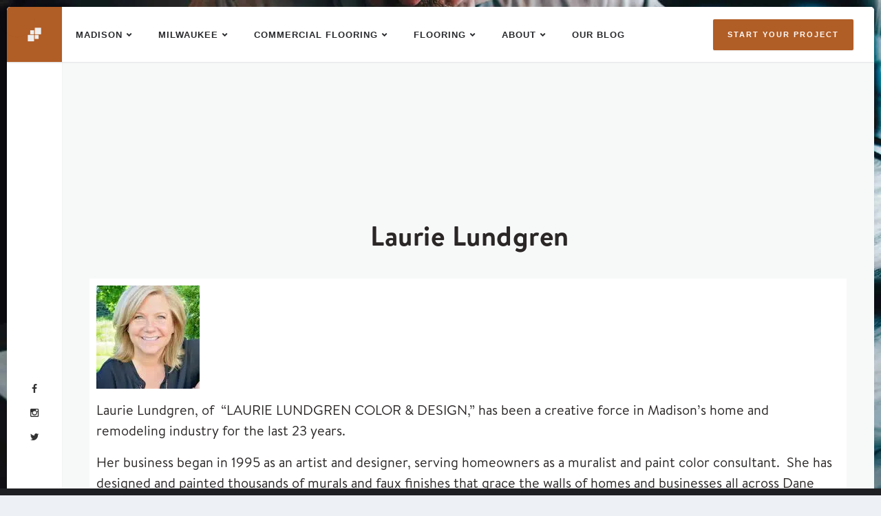

--- FILE ---
content_type: text/html; charset=UTF-8
request_url: https://www.floor360.com/d4ad/madison/design-team/laurie-lundgren/
body_size: 93677
content:
<!DOCTYPE html>
<html lang="en-US"> <head><meta http-equiv="Content-Type" content="text/html;charset=UTF-8"><script>document.seraph_accel_usbpb=document.createElement;seraph_accel_izrbpb={add:function(b,a=10){void 0===this.a[a]&&(this.a[a]=[]);this.a[a].push(b)},a:{}}</script> <meta http-equiv="X-UA-Compatible" content="IE=edge"> <meta name="viewport" content="width=device-width, initial-scale=1"> <link rel="profile" href="https://gmpg.org/xfn/11"> <script type="o/js-lzl">!function(){var b=function(){window.__AudioEyeInstallSource="wordpress"; window.__AudioEyeSiteHash="0c4141811b82820ceab6cb752bbb1620"; var a=document.createElement("script");a.src="https://wsmcdn.audioeye.com/aem.js";a.type="text/javascript";a.setAttribute("async","");document.getElementsByTagName("body")[0].appendChild(a)};"complete"!==document.readyState?window.addEventListener?window.addEventListener("load",b):window.attachEvent&&window.attachEvent("onload",b):b()}();</script> <meta name="robots" content="index, follow, max-image-preview:large, max-snippet:-1, max-video-preview:-1">  <script data-cfasync="false" data-pagespeed-no-defer type="o/js-lzl">
	var gtm4wp_datalayer_name = "dataLayer";
	var dataLayer = dataLayer || [];
</script> <title>Laurie Lundgren - Expert Interior Designer in Madison, WI</title> <meta name="description" content="Discover Laurie Lundgren, a leading interior designer in Madison, WI. Explore her proven designs and innovative solutions for your home. Contact us today!"> <link rel="canonical" href="https://www.floor360.com/d4ad/madison/design-team/laurie-lundgren/"> <meta property="og:locale" content="en_US"> <meta property="og:type" content="article"> <meta property="og:title" content="Laurie Lundgren"> <meta property="og:description" content="Discover Laurie Lundgren, a leading interior designer in Madison, WI. Explore her proven designs and innovative solutions for your home. Contact us today!"> <meta property="og:url" content="https://www.floor360.com/d4ad/madison/design-team/laurie-lundgren/"> <meta property="og:site_name" content="FLOOR360"> <meta property="article:publisher" content="https://www.facebook.com/FLOOR360"> <meta property="article:modified_time" content="2025-11-17T05:05:02+00:00"> <meta property="og:image" content="https://www.floor360.com/wp-content/uploads/2015/07/headshot-lauriejune2017-150x150.jpg"> <meta name="twitter:card" content="summary_large_image"> <meta name="twitter:site" content="@floor360"> <meta name="twitter:label1" content="Est. reading time"> <meta name="twitter:data1" content="2 minutes"> <link rel="dns-prefetch" href="//js.hs-scripts.com"> <link rel="dns-prefetch" href="//maps.googleapis.com"> <link rel="dns-prefetch" href="//maxcdn.bootstrapcdn.com"> <link rel="dns-prefetch" href="//fonts.googleapis.com"> <link rel="alternate" type="application/rss+xml" title="FLOOR360 » Feed" href="https://www.floor360.com/feed/">                                    <script src="https://www.floor360.com/wp-includes/js/jquery/jquery.min.js?ver=3.7.1" id="jquery-core-js" type="o/js-lzl"></script> <script src="https://www.floor360.com/wp-includes/js/jquery/jquery-migrate.min.js?ver=3.4.1" id="jquery-migrate-js" type="o/js-lzl"></script> <script src="https://www.floor360.com/wp-content/plugins/happy-elementor-addons/assets/vendor/dom-purify/purify.min.js?ver=3.1.6" id="dom-purify-js" type="o/js-lzl"></script> <script id="easy-testimonials-reveal-js-extra" type="o/js-lzl">
/* <![CDATA[ */
var easy_testimonials_reveal = {"show_less_text":"Show Less"};
/* ]]> */
</script> <script src="https://www.floor360.com/wp-content/plugins/easy-testimonials/include/assets/js/easy-testimonials-reveal.js?ver=6.8.3" id="easy-testimonials-reveal-js" type="o/js-lzl"></script> <link rel="https://api.w.org/" href="https://www.floor360.com/wp-json/"><link rel="alternate" title="JSON" type="application/json" href="https://www.floor360.com/wp-json/wp/v2/pages/70828"><link rel="EditURI" type="application/rsd+xml" title="RSD" href="https://www.floor360.com/xmlrpc.php?rsd"> <meta name="generator" content="WordPress 6.8.3"> <link rel="shortlink" href="https://www.floor360.com/?p=70828"> <link rel="alternate" title="oEmbed (JSON)" type="application/json+oembed" href="https://www.floor360.com/wp-json/oembed/1.0/embed?url=https%3A%2F%2Fwww.floor360.com%2Fd4ad%2Fmadison%2Fdesign-team%2Flaurie-lundgren%2F"> <link rel="alternate" title="oEmbed (XML)" type="text/xml+oembed" href="https://www.floor360.com/wp-json/oembed/1.0/embed?url=https%3A%2F%2Fwww.floor360.com%2Fd4ad%2Fmadison%2Fdesign-team%2Flaurie-lundgren%2F&amp;format=xml"> <noscript><style>.lzl{display:none!important;}</style></noscript><style>img.lzl,img.lzl-ing{opacity:0.01;}img.lzl-ed{transition:opacity .25s ease-in-out;}</style><style media="screen"></style><script type="application/ld+json">
{
  "@context": "https://schema.org",
  "@type": "LocalBusiness",
  "name": "FLOOR360",
  "image": "https://www.floor360.com/wp-content/uploads/2022/01/Floor-360-logo_white_icon.png",
  "@id": "",
  "url": "https://www.floor360.com/",
  "telephone": "+1 262-646-7811",
  "priceRange": "$$",
  "address": {
    "@type": "PostalAddress",
    "streetAddress": "12500 W Silver Spring Dr,",
    "addressLocality": "Butler",
    "addressRegion": "WI",
    "postalCode": "53007",
    "addressCountry": "US"
  },
  "geo": {
    "@type": "GeoCoordinates",
    "latitude": 43.1177915,
    "longitude": -88.0668058
  },
  "openingHoursSpecification": {
    "@type": "OpeningHoursSpecification",
    "dayOfWeek": [
      "Monday",
      "Tuesday",
      "Wednesday",
      "Thursday",
      "Friday"
    ],
    "opens": "10:00",
    "closes": "17:00"
  },
  "sameAs": [
    "https://www.facebook.com/FLOOR360/",
    "https://twitter.com/FLOOR360",
    "https://www.instagram.com/floor360/"
  ] 
}
</script> <script type="application/ld+json">
{
  "@context": "https://schema.org",
  "@type": "HomeAndConstructionBusiness",
  "name": "FLOOR360",
  "image": "https://www.floor360.com/floor360-flooring-difference/floor360-ratings-reviews/",
  "@id": "",
  "url": "https://www.floor360.com/",
  "telephone": "608-274-2500",
  "address": {
    "@type": "PostalAddress",
    "streetAddress": "5117 Verona Road",
    "addressLocality": "Madison",
    "addressRegion": "WI",
    "postalCode": "53711",
    "addressCountry": "US"
  },
  "geo": {
    "@type": "GeoCoordinates",
    "latitude": 43.0259121,
    "longitude": -89.4654291
  },
  "openingHoursSpecification": {
    "@type": "OpeningHoursSpecification",
    "dayOfWeek": [
      "Monday",
      "Tuesday",
      "Wednesday",
      "Thursday",
      "Friday"
    ],
    "opens": "09:00",
    "closes": "17:00"
  },
  "sameAs": [
    "https://www.facebook.com/FLOOR360",
    "https://www.linkedin.com/company/floor360",
    "https://www.youtube.com/channel/UCK__m5z2j9tQ9fR0Z0XG1xg",
    "https://x.com/FLOOR360"
  ],
  "aggregateRating": {
    "@type": "AggregateRating",
    "ratingValue": "4.5",
    "reviewCount": "128"
  }
}
</script> <script class="hsq-set-content-id" data-content-id="standard-page" type="o/js-lzl">
				var _hsq = _hsq || [];
				_hsq.push(["setContentType", "standard-page"]);
			</script>  <script data-cfasync="false" data-pagespeed-no-defer type="o/js-lzl">
	var dataLayer_content = {"pageTitle":"Laurie Lundgren - Expert Interior Designer in Madison, WI","pagePostType":"page","pagePostType2":"single-page","pagePostAuthor":"Audra Johnson"};
	dataLayer.push( dataLayer_content );
</script> <script data-cfasync="false" data-pagespeed-no-defer type="o/js-lzl">
(function(w,d,s,l,i){w[l]=w[l]||[];w[l].push({'gtm.start':
new Date().getTime(),event:'gtm.js'});var f=d.getElementsByTagName(s)[0],
j=d.createElement(s),dl=l!='dataLayer'?'&l='+l:'';j.async=true;j.src=
'//www.googletagmanager.com/gtm.js?id='+i+dl;f.parentNode.insertBefore(j,f);
})(window,document,'script','dataLayer','GTM-MVSLG49');
</script>  <meta name="generator" content="Elementor 3.32.5; features: additional_custom_breakpoints; settings: css_print_method-external, google_font-enabled, font_display-auto"> <script src="https://analytics.ahrefs.com/analytics.js" data-key="YV3JJ3igFKlJYIZUC/Ek4Q" defer type="o/js-lzl"></script><link rel="icon" href="https://www.floor360.com/wp-content/uploads/2016/02/cropped-favicon-32x32.png" sizes="32x32"> <link rel="icon" href="https://www.floor360.com/wp-content/uploads/2016/02/cropped-favicon-192x192.png" sizes="192x192"> <link rel="apple-touch-icon" href="https://www.floor360.com/wp-content/uploads/2016/02/cropped-favicon-180x180.png"> <meta name="msapplication-TileImage" content="https://www.floor360.com/wp-content/uploads/2016/02/cropped-favicon-270x270.png">  <style>img:is([sizes="auto" i],[sizes^="auto," i]){contain-intrinsic-size:3000px 1500px}</style><link rel="stylesheet/lzl-nc" href="data:text/css,"><noscript lzl=""><link rel="stylesheet" href="data:text/css,"></noscript><style id="cf-frontend-style-inline-css"></style><link rel="stylesheet/lzl-nc" id="quarty-plugin-frontend-widget-style-css" href="https://www.floor360.com/wp-content/cache/seraphinite-accelerator/s/m/d/css/4b2dc6aa29873187e1275065388fc6fe.110.css" media="all"><noscript lzl=""><link rel="stylesheet" href="https://www.floor360.com/wp-content/cache/seraphinite-accelerator/s/m/d/css/4b2dc6aa29873187e1275065388fc6fe.110.css" media="all"></noscript><style id="wp-block-library-css-crit" media="all">@charset "UTF-8";.wp-block-button[style*=text-decoration] .wp-block-button__link{text-decoration:inherit}.wp-block-buttons[style*=text-decoration] .wp-block-button,.wp-block-buttons[style*=text-decoration] .wp-block-button__link{text-decoration:inherit}@media (min-width:782px){.wp-block-columns:not(.is-not-stacked-on-mobile)>.wp-block-column[style*=flex-basis]{flex-grow:0}}.wp-block-columns.is-not-stacked-on-mobile>.wp-block-column[style*=flex-basis]{flex-grow:0}h1.has-text-align-left[style*=writing-mode]:where([style*=vertical-lr]),h1.has-text-align-right[style*=writing-mode]:where([style*=vertical-rl]),h2.has-text-align-left[style*=writing-mode]:where([style*=vertical-lr]),h2.has-text-align-right[style*=writing-mode]:where([style*=vertical-rl]),h3.has-text-align-left[style*=writing-mode]:where([style*=vertical-lr]),h3.has-text-align-right[style*=writing-mode]:where([style*=vertical-rl]),h4.has-text-align-left[style*=writing-mode]:where([style*=vertical-lr]),h4.has-text-align-right[style*=writing-mode]:where([style*=vertical-rl]),h5.has-text-align-left[style*=writing-mode]:where([style*=vertical-lr]),h5.has-text-align-right[style*=writing-mode]:where([style*=vertical-rl]),h6.has-text-align-left[style*=writing-mode]:where([style*=vertical-lr]),h6.has-text-align-right[style*=writing-mode]:where([style*=vertical-rl]){rotate:180deg}.wp-block-image[style*=border-radius] img,.wp-block-image[style*=border-radius]>a{border-radius:inherit}@keyframes show-content-image{0%{visibility:hidden}99%{visibility:hidden}to{visibility:visible}}@keyframes turn-on-visibility{0%{opacity:0}to{opacity:1}}@keyframes turn-off-visibility{0%{opacity:1;visibility:visible}99%{opacity:0;visibility:visible}to{opacity:0;visibility:hidden}}@keyframes lightbox-zoom-in{0%{transform:translate(calc(( -100vw + var(--wp--lightbox-scrollbar-width) ) / 2 + var(--wp--lightbox-initial-left-position)),calc(-50vh + var(--wp--lightbox-initial-top-position))) scale(var(--wp--lightbox-scale))}to{transform:translate(-50%,-50%) scale(1)}}@keyframes lightbox-zoom-out{0%{transform:translate(-50%,-50%) scale(1);visibility:visible}99%{visibility:visible}to{transform:translate(calc(( -100vw + var(--wp--lightbox-scrollbar-width) ) / 2 + var(--wp--lightbox-initial-left-position)),calc(-50vh + var(--wp--lightbox-initial-top-position))) scale(var(--wp--lightbox-scale));visibility:hidden}}:where(.wp-block-latest-comments:not([style*=line-height] .wp-block-latest-comments__comment)){line-height:1.1}:where(.wp-block-latest-comments:not([style*=line-height] .wp-block-latest-comments__comment-excerpt p)){line-height:1.8}.has-dates :where(.wp-block-latest-comments:not([style*=line-height])),.has-excerpts :where(.wp-block-latest-comments:not([style*=line-height])){line-height:1.5}.wp-block-latest-comments[class*=-font-size] a,.wp-block-latest-comments[style*=font-size] a{font-size:inherit}ol,ul{box-sizing:border-box}@keyframes overlay-menu__fade-in-animation{0%{opacity:0;transform:translateY(.5em)}to{opacity:1;transform:translateY(0)}}p.has-text-align-left[style*="writing-mode:vertical-lr"],p.has-text-align-right[style*="writing-mode:vertical-rl"]{rotate:180deg}.wp-block-post-comments-form[style*=font-weight] :where(.comment-reply-title){font-weight:inherit}.wp-block-post-comments-form[style*=font-family] :where(.comment-reply-title){font-family:inherit}.wp-block-post-comments-form[class*=-font-size] :where(.comment-reply-title),.wp-block-post-comments-form[style*=font-size] :where(.comment-reply-title){font-size:inherit}.wp-block-post-comments-form[style*=line-height] :where(.comment-reply-title){line-height:inherit}.wp-block-post-comments-form[style*=font-style] :where(.comment-reply-title){font-style:inherit}.wp-block-post-comments-form[style*=letter-spacing] :where(.comment-reply-title){letter-spacing:inherit}.wp-block-post-navigation-link.has-text-align-left[style*="writing-mode: vertical-lr"],.wp-block-post-navigation-link.has-text-align-right[style*="writing-mode: vertical-rl"]{rotate:180deg}.wp-block-read-more:where(:not([style*=text-decoration])){text-decoration:none}.wp-block-read-more:where(:not([style*=text-decoration])):active,.wp-block-read-more:where(:not([style*=text-decoration])):focus{text-decoration:none}.wp-block-table table[style*=border-top-color] tr:first-child,.wp-block-table table[style*=border-top-color] tr:first-child td,.wp-block-table table[style*=border-top-color] tr:first-child th,.wp-block-table table[style*=border-top-color]>*,.wp-block-table table[style*=border-top-color]>* td,.wp-block-table table[style*=border-top-color]>* th{border-top-color:inherit}.wp-block-table table[style*=border-top-color] tr:not(:first-child){border-top-color:initial}.wp-block-table table[style*=border-right-color] td:last-child,.wp-block-table table[style*=border-right-color] th,.wp-block-table table[style*=border-right-color] tr,.wp-block-table table[style*=border-right-color]>*{border-right-color:inherit}.wp-block-table table[style*=border-bottom-color] tr:last-child,.wp-block-table table[style*=border-bottom-color] tr:last-child td,.wp-block-table table[style*=border-bottom-color] tr:last-child th,.wp-block-table table[style*=border-bottom-color]>*,.wp-block-table table[style*=border-bottom-color]>* td,.wp-block-table table[style*=border-bottom-color]>* th{border-bottom-color:inherit}.wp-block-table table[style*=border-bottom-color] tr:not(:last-child){border-bottom-color:initial}.wp-block-table table[style*=border-left-color] td:first-child,.wp-block-table table[style*=border-left-color] th,.wp-block-table table[style*=border-left-color] tr,.wp-block-table table[style*=border-left-color]>*{border-left-color:inherit}.wp-block-table table[style*=border-style] td,.wp-block-table table[style*=border-style] th,.wp-block-table table[style*=border-style] tr,.wp-block-table table[style*=border-style]>*{border-style:inherit}.wp-block-table table[style*=border-width] td,.wp-block-table table[style*=border-width] th,.wp-block-table table[style*=border-width] tr,.wp-block-table table[style*=border-width]>*{border-style:inherit;border-width:inherit}:root{--wp--preset--font-size--normal:16px;--wp--preset--font-size--huge:42px}html :where([style*=border-top-color]){border-top-style:solid}html :where([style*=border-right-color]){border-right-style:solid}html :where([style*=border-bottom-color]){border-bottom-style:solid}html :where([style*=border-left-color]){border-left-style:solid}html :where([style*=border-width]){border-style:solid}html :where([style*=border-top-width]){border-top-style:solid}html :where([style*=border-right-width]){border-right-style:solid}html :where([style*=border-bottom-width]){border-bottom-style:solid}html :where([style*=border-left-width]){border-left-style:solid}html :where(img[class*=wp-image-]){height:auto;max-width:100%}</style><link rel="stylesheet/lzl-nc" id="wp-block-library-css" href="https://www.floor360.com/wp-content/cache/seraphinite-accelerator/s/m/d/css/4cec9b8ba3d36191a269be1a828d1787.1abc9.css" media="all"><noscript lzl=""><link rel="stylesheet" href="https://www.floor360.com/wp-content/cache/seraphinite-accelerator/s/m/d/css/4cec9b8ba3d36191a269be1a828d1787.1abc9.css" media="all"></noscript><style id="classic-theme-styles-inline-css"></style><link id="classic-theme-styles-inline-css-nonCrit" rel="stylesheet/lzl-nc" href="/wp-content/cache/seraphinite-accelerator/s/m/d/css/20b431ab6ecd62bdb35135b32eb9456a.100.css"><noscript lzl=""><link rel="stylesheet" href="/wp-content/cache/seraphinite-accelerator/s/m/d/css/20b431ab6ecd62bdb35135b32eb9456a.100.css"></noscript><link rel="stylesheet/lzl-nc" id="single-testimonial-block-css" href="https://www.floor360.com/wp-content/cache/seraphinite-accelerator/s/m/d/css/5a202e333fc5ddc1f9f826bd4491a14f.5c.css" media="all"><noscript lzl=""><link rel="stylesheet" href="https://www.floor360.com/wp-content/cache/seraphinite-accelerator/s/m/d/css/5a202e333fc5ddc1f9f826bd4491a14f.5c.css" media="all"></noscript><link rel="stylesheet/lzl-nc" id="random-testimonial-block-css" href="https://www.floor360.com/wp-content/cache/seraphinite-accelerator/s/m/d/css/6a62a39f7c1c1bf52beecc847937870d.5c.css" media="all"><noscript lzl=""><link rel="stylesheet" href="https://www.floor360.com/wp-content/cache/seraphinite-accelerator/s/m/d/css/6a62a39f7c1c1bf52beecc847937870d.5c.css" media="all"></noscript><link rel="stylesheet/lzl-nc" id="testimonials-list-block-css" href="https://www.floor360.com/wp-content/cache/seraphinite-accelerator/s/m/d/css/25843d2efd3b4a4dbd93a9dee0b9c231.5b.css" media="all"><noscript lzl=""><link rel="stylesheet" href="https://www.floor360.com/wp-content/cache/seraphinite-accelerator/s/m/d/css/25843d2efd3b4a4dbd93a9dee0b9c231.5b.css" media="all"></noscript><link rel="stylesheet/lzl-nc" id="testimonials-cycle-block-css" href="https://www.floor360.com/wp-content/cache/seraphinite-accelerator/s/m/d/css/1246b2755d3b3468f36ab13995137744.5c.css" media="all"><noscript lzl=""><link rel="stylesheet" href="https://www.floor360.com/wp-content/cache/seraphinite-accelerator/s/m/d/css/1246b2755d3b3468f36ab13995137744.5c.css" media="all"></noscript><link rel="stylesheet/lzl-nc" id="testimonials-grid-block-css" href="https://www.floor360.com/wp-content/cache/seraphinite-accelerator/s/m/d/css/4a8c66917a111803688d51c4d6bc5f08.5b.css" media="all"><noscript lzl=""><link rel="stylesheet" href="https://www.floor360.com/wp-content/cache/seraphinite-accelerator/s/m/d/css/4a8c66917a111803688d51c4d6bc5f08.5b.css" media="all"></noscript><noscript lzl=""><link rel="stylesheet" href="https://www.floor360.com/wp-content/cache/seraphinite-accelerator/s/m/d/css/a7058eab7d66f4095e2b42efb34f182b.1010.css" media="all"></noscript><style id="global-styles-inline-css">:root{--wp--preset--aspect-ratio--square:1;--wp--preset--aspect-ratio--4-3:4/3;--wp--preset--aspect-ratio--3-4:3/4;--wp--preset--aspect-ratio--3-2:3/2;--wp--preset--aspect-ratio--2-3:2/3;--wp--preset--aspect-ratio--16-9:16/9;--wp--preset--aspect-ratio--9-16:9/16;--wp--preset--color--black:#000;--wp--preset--color--cyan-bluish-gray:#abb8c3;--wp--preset--color--white:#fff;--wp--preset--color--pale-pink:#f78da7;--wp--preset--color--vivid-red:#cf2e2e;--wp--preset--color--luminous-vivid-orange:#ff6900;--wp--preset--color--luminous-vivid-amber:#fcb900;--wp--preset--color--light-green-cyan:#7bdcb5;--wp--preset--color--vivid-green-cyan:#00d084;--wp--preset--color--pale-cyan-blue:#8ed1fc;--wp--preset--color--vivid-cyan-blue:#0693e3;--wp--preset--color--vivid-purple:#9b51e0;--wp--preset--gradient--vivid-cyan-blue-to-vivid-purple:linear-gradient(135deg,rgba(6,147,227,1) 0%,#9b51e0 100%);--wp--preset--gradient--light-green-cyan-to-vivid-green-cyan:linear-gradient(135deg,#7adcb4 0%,#00d082 100%);--wp--preset--gradient--luminous-vivid-amber-to-luminous-vivid-orange:linear-gradient(135deg,rgba(252,185,0,1) 0%,rgba(255,105,0,1) 100%);--wp--preset--gradient--luminous-vivid-orange-to-vivid-red:linear-gradient(135deg,rgba(255,105,0,1) 0%,#cf2e2e 100%);--wp--preset--gradient--very-light-gray-to-cyan-bluish-gray:linear-gradient(135deg,#eee 0%,#a9b8c3 100%);--wp--preset--gradient--cool-to-warm-spectrum:linear-gradient(135deg,#4aeadc 0%,#9778d1 20%,#cf2aba 40%,#ee2c82 60%,#fb6962 80%,#fef84c 100%);--wp--preset--gradient--blush-light-purple:linear-gradient(135deg,#ffceec 0%,#9896f0 100%);--wp--preset--gradient--blush-bordeaux:linear-gradient(135deg,#fecda5 0%,#fe2d2d 50%,#6b003e 100%);--wp--preset--gradient--luminous-dusk:linear-gradient(135deg,#ffcb70 0%,#c751c0 50%,#4158d0 100%);--wp--preset--gradient--pale-ocean:linear-gradient(135deg,#fff5cb 0%,#b6e3d4 50%,#33a7b5 100%);--wp--preset--gradient--electric-grass:linear-gradient(135deg,#caf880 0%,#71ce7e 100%);--wp--preset--gradient--midnight:linear-gradient(135deg,#020381 0%,#2874fc 100%);--wp--preset--font-size--small:13px;--wp--preset--font-size--medium:20px;--wp--preset--font-size--large:36px;--wp--preset--font-size--x-large:42px;--wp--preset--spacing--20:.44rem;--wp--preset--spacing--30:.67rem;--wp--preset--spacing--40:1rem;--wp--preset--spacing--50:1.5rem;--wp--preset--spacing--60:2.25rem;--wp--preset--spacing--70:3.38rem;--wp--preset--spacing--80:5.06rem;--wp--preset--shadow--natural:6px 6px 9px rgba(0,0,0,.2);--wp--preset--shadow--deep:12px 12px 50px rgba(0,0,0,.4);--wp--preset--shadow--sharp:6px 6px 0px rgba(0,0,0,.2);--wp--preset--shadow--outlined:6px 6px 0px -3px rgba(255,255,255,1),6px 6px rgba(0,0,0,1);--wp--preset--shadow--crisp:6px 6px 0px rgba(0,0,0,1)}</style><link id="global-styles-inline-css-nonCrit" rel="stylesheet/lzl-nc" href="/wp-content/cache/seraphinite-accelerator/s/m/d/css/28b888b54d8b0f0d30da14539989c003.1712.css"><noscript lzl=""><link rel="stylesheet" href="/wp-content/cache/seraphinite-accelerator/s/m/d/css/28b888b54d8b0f0d30da14539989c003.1712.css"></noscript><style id="easy_testimonial_style-css-crit" media="all">.easy-t-cycle-pager>*,.style-clean_style .easy-t-cycle-pager span,.style-clean_style .easy-t-cycle-pager>*,.style-dark_style .easy-t-cycle-pager>*,.style-light_style .easy-t-cycle-pager>*,div.easy-t-cycle-next,div.easy-t-cycle-prev{cursor:pointer}.easy-t-slideshow-wrap .cycle-slideshow{overflow:hidden;margin-bottom:0}.easy-t-slideshow-wrap{padding:0}.easy-t-cycle-controls{text-align:center}.easy-t-cycle-pager{display:inline-block;overflow:hidden;text-align:center;width:auto;z-index:500}div[class^=style-dark_style] .wp-post-image,div[class^=style-default_style] .wp-post-image,div[class^=style-light_style] .wp-post-image{min-height:50px;min-width:50px}div.easy-t-cycle-prev{float:left}div.easy-t-cycle-next{float:right}.easy_testimonial .easy_testimonial_image_wrapper img{margin-bottom:0}.easy_testimonial .main-content-4{text-align:center;padding-bottom:10px;background-color:#727987;padding-top:30px}.easy_testimonial .main-content-4 .testimonial_body p{color:#555;padding:0 15px;line-height:1.5em;margin-bottom:0;padding-bottom:20px}.easy_testimonial .footer-area-4{bottom:0;width:100%;background-color:#ff6f6f;text-align:center;z-index:2;font-family:Arial,sans-serif}.easy_testimonial .header-area-4{background:url("https://i.imgur.com/bWoyBEW.jpg") no-repeat;background-position:center;background-color:white;height:300px;background-size:cover;position:relative;font-family:Arial,sans-serif;--lzl-bg-img:"https://i.imgur.com/bWoyBEW.jpg"}.easy_testimonial .header-area-4.lzl:not(.lzl-ed),.easy_testimonial .header-area-4.lzl-ing:not(.lzl-ed){background-image:url("[data-uri]")}.easy_testimonial .rate-area-4{position:relative;z-index:1;min-height:60px}.easy_testimonial .rate-area-4:after{position:absolute;z-index:-1;top:0;left:0;height:100%;width:100%;content:"";background:#000;opacity:.4;-ms-filter:"progid:DXImageTransform.Microsoft.Alpha(Opacity=40)"}.easy_testimonial .date-4{text-align:left;color:#fff;margin:0;padding:15px 30px;display:inline-block;font-family:Arial,sans-serif}.easy_testimonial .rate-area-4 i{color:#fff;font-size:1.3em}.easy_testimonial .title-area-4{position:relative;position:absolute;z-index:1;text-align:center;bottom:0;width:100%;font-family:Arial,sans-serif}.easy_testimonial .title-area-4:after{position:absolute;z-index:-1;top:0;left:0;height:100%;width:100%;content:"";background:#000;opacity:.4;-ms-filter:"progid:DXImageTransform.Microsoft.Alpha(Opacity=40)"}.easy_testimonial div[class*=compliments_style] .main-content-4{font-family:Arial,Helvetica,sans-serif;font-size:16px;line-height:18px}.easy_testimonial .header-area-5{position:relative}.easy_testimonial div[class*=ribbon_style]{font-family:Arial,Helvetica,sans-serif;font-size:16px;line-height:1.5em;background-color:white}.easy_testimonial .rate-area-5{background:#a2cc5c;border:1px solid #fff;border-left-color:white;border-left-style:solid;border-left-width:1px;border-left:0px;box-shadow:2px 0px 2px #555;position:absolute;right:-20px;height:50px;left:20px;margin-top:15px}.easy_testimonial .rate-area-5:after{position:absolute;bottom:-21px;right:-2px;height:20px;width:20px;content:"";background:url("/?seraph_accel_gi=wp-content%2Fplugins%2Feasy-testimonials%2Finclude%2Fassets%2Fimg%2Fpolygon.png&n=G80bC2EDNcZyV9th1egzsQ") no-repeat;--lzl-bg-img:"/?seraph_accel_gi=wp-content%2Fplugins%2Feasy-testimonials%2Finclude%2Fassets%2Fimg%2Fpolygon.png&n=G80bC2EDNcZyV9th1egzsQ"}.easy_testimonial .rate-area-5:after.lzl:not(.lzl-ed),.easy_testimonial .rate-area-5:after.lzl-ing:not(.lzl-ed){background-image:url("[data-uri]")}.easy_testimonial .date-5{display:inline-block;position:absolute;top:2px;left:35px;color:#fff;margin:14px 0;font-size:16px;line-height:18px}.easy_testimonial .title-area-5{text-align:left;color:#333;padding-left:20px}.easy_testimonial .title-area-5 .testimonial-other{margin-top:0;font-size:16px;line-height:18px}.easy_testimonial .main-content-5{padding:85px 20px 12px}.easy_testimonial .main-content-5 p{margin-bottom:12px}.easy_testimonial .footer-area-5{background:#a2cc5c;border:1px solid #fff;border-radius:0 0 20px 20px;padding:15px 0 10px 20px;position:relative;min-height:96px}.easy_testimonial .footer-area-5:before{top:-13px;left:19%;height:25px;width:25px;content:"";position:absolute;background:#fff;-webkit-transform:rotate(45deg);transform:rotate(45deg)}.easy_testimonial .footer-area-5 img{border:3px solid #fff;border-radius:50%;display:inline;height:69px;width:69px}.easy_testimonial .footer-area-5 .testimonial-client{font-weight:400;margin:20px 0 0;padding-right:10px;font-size:24px;line-height:28px}.easy_testimonial .footer-area-5 .testimonial-position{margin:5px 0 16px;font-size:16px;line-height:18px}.easy_testimonial .gold-classic_style,.easy_testimonial .blue-classic_style,.easy_testimonial .dark_grey-classic_style,.easy_testimonial .light_grey-classic_style,.easy_testimonial .red-classic_style{margin:30px;font-family:arial,helvetica,sans-serif;font-size:16px;line-height:28px}.easy_testimonial .gold-classic_style .main-wrapper,.easy_testimonial .blue-classic_style .main-wrapper,.easy_testimonial .light_grey-classic_style .main-wrapper,.easy_testimonial .red-classic_style .main-wrapper{background-color:white}.easy_testimonial .main-wrapper{padding:20px;box-shadow:0 0 3px #999;border-radius:20px;position:relative}.easy_testimonial .main-wrapper:after{position:absolute;bottom:-11px;left:15%;content:"";height:20px;width:40px;background:#fff;-webkit-transform:rotate(26deg);transform:rotate(26deg);border-top:0px solid #666;border-right:2px solid #d0d0d0;border-bottom:2px solid #d0d0d0;border-left:0px solid #666}.easy_testimonial .title-area-3 .testimonial-other{margin-top:0;color:#aaa;margin:0 0 16px}.easy_testimonial .title-area-3{position:relative;padding-bottom:3px}.easy_testimonial .title-area-3:after{position:absolute;bottom:0;left:0;height:2px;width:100%;background:#aeaeae;content:""}.easy_testimonial .date-3{color:#aaa;display:inline-block;margin:16px 0 0}.easy_testimonial .right-icon-3{float:right;margin-top:11px}.easy_testimonial .right-icon-3 i{color:#333;font-size:1.3em}.easy_testimonial .main-content-3 p{color:#555;line-height:1.5em;padding:20px 0;position:relative}.easy_testimonial .main-content-3 .testimonial_body:before{position:absolute;content:"";font-family:FontAwesome;font-style:normal;font-weight:400;color:#aaa;font-size:2em;top:-10px;left:47%}.easy_testimonial .main-content-3 .testimonial_body:after{content:"";font-family:FontAwesome;font-style:normal;font-weight:400;color:#aaa;font-size:2em;position:absolute;bottom:-10px;left:47%}.easy_testimonial .main-content-3 .testimonial_body{position:relative;padding:20px 0;margin-bottom:10px;margin-top:30px}.easy_testimonial .footer-area-3{position:relative}.easy_testimonial .footer-area-3 img{border-radius:50%;border:4px solid #aaa;display:inline-block;margin-left:30px;margin-top:25px;height:69px;width:69px}.easy_testimonial .footer-text-3{display:inline-block;margin-left:15px;top:37px;position:absolute}.easy_testimonial .footer-text-3 .testimonial-client{font-weight:400;font-size:24px;line-height:28px;margin:0;color:#333}.easy_testimonial .footer-text-3 .testimonial-position{margin-top:0;color:#b0b0b0;font-size:16px;line-height:18px}.easy_testimonial .main-content-2{background-color:white;width:75%;display:inline-block;float:right;border:2px solid #a2cc5c;padding:2% 3%;position:relative}.easy_testimonial .main-content-2:after{content:"";position:absolute;height:30px;width:30px;top:30px;left:-17px;border-top:0px solid #a2cc5c;border-right:0px solid #a2cc5c;border-bottom:2px solid #a2cc5c;border-left:2px solid #a2cc5c;-webkit-transform:rotate(45deg);transform:rotate(45deg);background:#fff}.easy_testimonial .date-2{color:#999!important}.easy_testimonial .rate-area-2{position:absolute;text-align:center;right:20px;top:-15px;background:#a2cc5c;color:#fff;padding:15px;font-size:17px;height:100px}.easy_testimonial .rate-area-2:after{position:absolute;bottom:-34px;right:-2px;height:50px;width:50px;background:#fff;content:"";-webkit-transform:rotate(45deg);transform:rotate(45deg)}.easy_testimonial .rate-area-2:before{position:absolute;top:0;right:34px;height:20px;width:20px;background:url("/?seraph_accel_gi=wp-content%2Fplugins%2Feasy-testimonials%2Finclude%2Fassets%2Fimg%2Fpolygon-2.png&n=D4AAb1GeAp5ynIuY37S2A") no-repeat;content:"";--lzl-bg-img:"/?seraph_accel_gi=wp-content%2Fplugins%2Feasy-testimonials%2Finclude%2Fassets%2Fimg%2Fpolygon-2.png&n=D4AAb1GeAp5ynIuY37S2A"}.easy_testimonial .rate-area-2:before.lzl:not(.lzl-ed),.easy_testimonial .rate-area-2:before.lzl-ing:not(.lzl-ed){background-image:url("[data-uri]")}.easy_testimonial div[class*=merit_style] .ion-star{width:15px;display:block}.easy_testimonial div[class*=merit_style]{font-family:Arial,Helvetica,sans-serif}@media only screen and (max-width:1024px){.easy_testimonial .footer-area-5:before{left:24%}}@media only screen and (max-width:767px){.easy_testimonial .rate-area-4 i{font-size:1.1em}.easy_testimonial .main-content-3 p:before{left:45%}.easy_testimonial .main-content-3 p:after{left:45%}.easy_testimonial .footer-area-5:before{left:26%}.easy_testimonial .main-content-2{width:98%;padding:0;display:block;float:none;margin-top:30px}.easy_testimonial .main-content-2:after{top:-18px;left:48%;border-top:2px solid #a2cc5c;border-right:0px solid #a2cc5c;border-bottom:0px solid #a2cc5c;border-left:2px solid #a2cc5c}.easy_testimonial .title-area-2{padding:2px 15px}.easy_testimonial .date-2{font-size:13px}.easy_testimonial .rate-area-2{padding:10px 15px;right:15px}.easy_testimonial .title-area-3 .testimonial-other{font-size:13px}.easy_testimonial .date-3{font-size:13px}.easy_testimonial .main-content-3 p{font-size:13px}.easy_testimonial .footer-text-3 .testimonial-client{font-size:15px}.easy_testimonial .footer-text-3 .testimonial-position{font-size:13px}.easy_testimonial .footer-text-3{top:40px}.easy_testimonial .date-4{font-size:13px}.easy_testimonial .title-area-5 .testimonial-other{font-size:13px;margin-top:0}.easy_testimonial .main-content-5 p{padding-top:75px;font-size:13px}.easy_testimonial .date-5{font-size:13px;margin:10px 0}.easy_testimonial .footer-area-5 .testimonial-client{font-size:15px;margin:10px 0 0}.easy_testimonial .footer-area-5 .testimonial-position{font-size:13px;margin-top:0}.easy_testimonial .footer-area-5:before{left:28%}.easy_testimonial .rate-area-5{height:45px}.easy_testimonial .right-icon-3 i{font-size:1em}.easy_testimonial .right-icon-3{margin-top:13px}.easy_testimonial .rate-area-4 i{font-size:1em}.easy_testimonial .header-area-4{height:200px}.easy_testimonial .main-wrapper::after{bottom:-9px;height:15px;width:30px}.easy_testimonial .rate-area-5:after{right:-3px}}@media only screen and (max-width:480px){.easy_testimonial .gold-classic_style,.easy_testimonial .blue-classic_style,.easy_testimonial .dark_grey-classic_style,.easy_testimonial .light_grey-classic_style,.easy_testimonial .red-classic_style{margin:25px}.easy_testimonial .footer-area-3 img{margin-left:10px}.easy_testimonial .main-content-3 p:before{left:44%;font-size:1.5em}.easy_testimonial .main-content-3 p:after{left:44%;font-size:1.5em}.easy_testimonial .main-content-2:after{left:45%}}@media only screen and (max-width:980px){.easy_testimonial .footer-area-5:before{left:26%}}@media only screen and (max-width:801px){.easy_testimonial .footer-area-5:before{left:33%}}@media only screen and (max-width:768px){.easy_testimonial .footer-area-5:before{left:34%}}@media only screen and (max-width:767px){.easy_testimonial .footer-area-5:before{left:27%}}@media only screen and (max-width:600px){.easy_testimonial .footer-area-5:before{left:36%}}@media only screen and (max-width:480px){.easy_testimonial .footer-area-5:before{left:43%}}@media only screen and (max-width:370px){.easy_testimonial .date-5{display:none}}@media only screen and (max-width:360px){.easy_testimonial .gold-classic_style,.easy_testimonial .blue-classic_style,.easy_testimonial .dark_grey-classic_style,.easy_testimonial .light_grey-classic_style,.easy_testimonial .red-classic_style{margin:20px}.easy_testimonial .main-content-3 p:before{left:42%}.easy_testimonial .main-content-3 p:after{left:42%}.easy_testimonial .main-wrapper{padding:15px;border-radius:15px}.easy_testimonial .footer-text-3{margin-left:10px;top:42px}.easy_testimonial .footer-area-3 img{margin-left:0}.easy_testimonial .title-area-5{padding-left:10px}.easy_testimonial .main-content-5{padding:0 10px}.easy_testimonial .footer-area-5 .testimonial-client{font-size:15px}.easy_testimonial .footer-area-5 .testimonial-client{font-size:13px}.easy_testimonial .footer-area-5 img{margin-left:-6px;max-width:100%;height:auto}.easy_testimonial .footer-area-5:before{left:47%}.easy_testimonial .main-content-2:after{left:42%}}@media only screen and (max-width:320px){.easy_testimonial .footer-area-5:before{left:47%}.easy_testimonial .main-content-2:after{left:39%}}@-webkit-keyframes fa-spin{0%{-webkit-transform:rotate(0deg);transform:rotate(0deg)}100%{-webkit-transform:rotate(359deg);transform:rotate(359deg)}}@keyframes fa-spin{0%{-webkit-transform:rotate(0deg);transform:rotate(0deg)}100%{-webkit-transform:rotate(359deg);transform:rotate(359deg)}}.fa-search:before{content:""}.fa-twitter:before{content:""}.fa-facebook-f:before,.fa-facebook:before{content:""}.fa-instagram:before{content:""}.ion,.ionicons,.ion-alert:before,.ion-alert-circled:before,.ion-android-add:before,.ion-android-add-circle:before,.ion-android-alarm-clock:before,.ion-android-alert:before,.ion-android-apps:before,.ion-android-archive:before,.ion-android-arrow-back:before,.ion-android-arrow-down:before,.ion-android-arrow-dropdown:before,.ion-android-arrow-dropdown-circle:before,.ion-android-arrow-dropleft:before,.ion-android-arrow-dropleft-circle:before,.ion-android-arrow-dropright:before,.ion-android-arrow-dropright-circle:before,.ion-android-arrow-dropup:before,.ion-android-arrow-dropup-circle:before,.ion-android-arrow-forward:before,.ion-android-arrow-up:before,.ion-android-attach:before,.ion-android-bar:before,.ion-android-bicycle:before,.ion-android-boat:before,.ion-android-bookmark:before,.ion-android-bulb:before,.ion-android-bus:before,.ion-android-calendar:before,.ion-android-call:before,.ion-android-camera:before,.ion-android-cancel:before,.ion-android-car:before,.ion-android-cart:before,.ion-android-chat:before,.ion-android-checkbox:before,.ion-android-checkbox-blank:before,.ion-android-checkbox-outline:before,.ion-android-checkbox-outline-blank:before,.ion-android-checkmark-circle:before,.ion-android-clipboard:before,.ion-android-close:before,.ion-android-cloud:before,.ion-android-cloud-circle:before,.ion-android-cloud-done:before,.ion-android-cloud-outline:before,.ion-android-color-palette:before,.ion-android-compass:before,.ion-android-contact:before,.ion-android-contacts:before,.ion-android-contract:before,.ion-android-create:before,.ion-android-delete:before,.ion-android-desktop:before,.ion-android-document:before,.ion-android-done:before,.ion-android-done-all:before,.ion-android-download:before,.ion-android-drafts:before,.ion-android-exit:before,.ion-android-expand:before,.ion-android-favorite:before,.ion-android-favorite-outline:before,.ion-android-film:before,.ion-android-folder:before,.ion-android-folder-open:before,.ion-android-funnel:before,.ion-android-globe:before,.ion-android-hand:before,.ion-android-hangout:before,.ion-android-happy:before,.ion-android-home:before,.ion-android-image:before,.ion-android-laptop:before,.ion-android-list:before,.ion-android-locate:before,.ion-android-lock:before,.ion-android-mail:before,.ion-android-map:before,.ion-android-menu:before,.ion-android-microphone:before,.ion-android-microphone-off:before,.ion-android-more-horizontal:before,.ion-android-more-vertical:before,.ion-android-navigate:before,.ion-android-notifications:before,.ion-android-notifications-none:before,.ion-android-notifications-off:before,.ion-android-open:before,.ion-android-options:before,.ion-android-people:before,.ion-android-person:before,.ion-android-person-add:before,.ion-android-phone-landscape:before,.ion-android-phone-portrait:before,.ion-android-pin:before,.ion-android-plane:before,.ion-android-playstore:before,.ion-android-print:before,.ion-android-radio-button-off:before,.ion-android-radio-button-on:before,.ion-android-refresh:before,.ion-android-remove:before,.ion-android-remove-circle:before,.ion-android-restaurant:before,.ion-android-sad:before,.ion-android-search:before,.ion-android-send:before,.ion-android-settings:before,.ion-android-share:before,.ion-android-share-alt:before,.ion-android-star:before,.ion-android-star-half:before,.ion-android-star-outline:before,.ion-android-stopwatch:before,.ion-android-subway:before,.ion-android-sunny:before,.ion-android-sync:before,.ion-android-textsms:before,.ion-android-time:before,.ion-android-train:before,.ion-android-unlock:before,.ion-android-upload:before,.ion-android-volume-down:before,.ion-android-volume-mute:before,.ion-android-volume-off:before,.ion-android-volume-up:before,.ion-android-walk:before,.ion-android-warning:before,.ion-android-watch:before,.ion-android-wifi:before,.ion-aperture:before,.ion-archive:before,.ion-arrow-down-a:before,.ion-arrow-down-b:before,.ion-arrow-down-c:before,.ion-arrow-expand:before,.ion-arrow-graph-down-left:before,.ion-arrow-graph-down-right:before,.ion-arrow-graph-up-left:before,.ion-arrow-graph-up-right:before,.ion-arrow-left-a:before,.ion-arrow-left-b:before,.ion-arrow-left-c:before,.ion-arrow-move:before,.ion-arrow-resize:before,.ion-arrow-return-left:before,.ion-arrow-return-right:before,.ion-arrow-right-a:before,.ion-arrow-right-b:before,.ion-arrow-right-c:before,.ion-arrow-shrink:before,.ion-arrow-swap:before,.ion-arrow-up-a:before,.ion-arrow-up-b:before,.ion-arrow-up-c:before,.ion-asterisk:before,.ion-at:before,.ion-backspace:before,.ion-backspace-outline:before,.ion-bag:before,.ion-battery-charging:before,.ion-battery-empty:before,.ion-battery-full:before,.ion-battery-half:before,.ion-battery-low:before,.ion-beaker:before,.ion-beer:before,.ion-bluetooth:before,.ion-bonfire:before,.ion-bookmark:before,.ion-bowtie:before,.ion-briefcase:before,.ion-bug:before,.ion-calculator:before,.ion-calendar:before,.ion-camera:before,.ion-card:before,.ion-cash:before,.ion-chatbox:before,.ion-chatbox-working:before,.ion-chatboxes:before,.ion-chatbubble:before,.ion-chatbubble-working:before,.ion-chatbubbles:before,.ion-checkmark:before,.ion-checkmark-circled:before,.ion-checkmark-round:before,.ion-chevron-down:before,.ion-chevron-left:before,.ion-chevron-right:before,.ion-chevron-up:before,.ion-clipboard:before,.ion-clock:before,.ion-close:before,.ion-close-circled:before,.ion-close-round:before,.ion-closed-captioning:before,.ion-cloud:before,.ion-code:before,.ion-code-download:before,.ion-code-working:before,.ion-coffee:before,.ion-compass:before,.ion-compose:before,.ion-connection-bars:before,.ion-contrast:before,.ion-crop:before,.ion-cube:before,.ion-disc:before,.ion-document:before,.ion-document-text:before,.ion-drag:before,.ion-earth:before,.ion-easel:before,.ion-edit:before,.ion-egg:before,.ion-eject:before,.ion-email:before,.ion-email-unread:before,.ion-erlenmeyer-flask:before,.ion-erlenmeyer-flask-bubbles:before,.ion-eye:before,.ion-eye-disabled:before,.ion-female:before,.ion-filing:before,.ion-film-marker:before,.ion-fireball:before,.ion-flag:before,.ion-flame:before,.ion-flash:before,.ion-flash-off:before,.ion-folder:before,.ion-fork:before,.ion-fork-repo:before,.ion-forward:before,.ion-funnel:before,.ion-gear-a:before,.ion-gear-b:before,.ion-grid:before,.ion-hammer:before,.ion-happy:before,.ion-happy-outline:before,.ion-headphone:before,.ion-heart:before,.ion-heart-broken:before,.ion-help:before,.ion-help-buoy:before,.ion-help-circled:before,.ion-home:before,.ion-icecream:before,.ion-image:before,.ion-images:before,.ion-information:before,.ion-information-circled:before,.ion-ionic:before,.ion-ios-alarm:before,.ion-ios-alarm-outline:before,.ion-ios-albums:before,.ion-ios-albums-outline:before,.ion-ios-americanfootball:before,.ion-ios-americanfootball-outline:before,.ion-ios-analytics:before,.ion-ios-analytics-outline:before,.ion-ios-arrow-back:before,.ion-ios-arrow-down:before,.ion-ios-arrow-forward:before,.ion-ios-arrow-left:before,.ion-ios-arrow-right:before,.ion-ios-arrow-thin-down:before,.ion-ios-arrow-thin-left:before,.ion-ios-arrow-thin-right:before,.ion-ios-arrow-thin-up:before,.ion-ios-arrow-up:before,.ion-ios-at:before,.ion-ios-at-outline:before,.ion-ios-barcode:before,.ion-ios-barcode-outline:before,.ion-ios-baseball:before,.ion-ios-baseball-outline:before,.ion-ios-basketball:before,.ion-ios-basketball-outline:before,.ion-ios-bell:before,.ion-ios-bell-outline:before,.ion-ios-body:before,.ion-ios-body-outline:before,.ion-ios-bolt:before,.ion-ios-bolt-outline:before,.ion-ios-book:before,.ion-ios-book-outline:before,.ion-ios-bookmarks:before,.ion-ios-bookmarks-outline:before,.ion-ios-box:before,.ion-ios-box-outline:before,.ion-ios-briefcase:before,.ion-ios-briefcase-outline:before,.ion-ios-browsers:before,.ion-ios-browsers-outline:before,.ion-ios-calculator:before,.ion-ios-calculator-outline:before,.ion-ios-calendar:before,.ion-ios-calendar-outline:before,.ion-ios-camera:before,.ion-ios-camera-outline:before,.ion-ios-cart:before,.ion-ios-cart-outline:before,.ion-ios-chatboxes:before,.ion-ios-chatboxes-outline:before,.ion-ios-chatbubble:before,.ion-ios-chatbubble-outline:before,.ion-ios-checkmark:before,.ion-ios-checkmark-empty:before,.ion-ios-checkmark-outline:before,.ion-ios-circle-filled:before,.ion-ios-circle-outline:before,.ion-ios-clock:before,.ion-ios-clock-outline:before,.ion-ios-close:before,.ion-ios-close-empty:before,.ion-ios-close-outline:before,.ion-ios-cloud:before,.ion-ios-cloud-download:before,.ion-ios-cloud-download-outline:before,.ion-ios-cloud-outline:before,.ion-ios-cloud-upload:before,.ion-ios-cloud-upload-outline:before,.ion-ios-cloudy:before,.ion-ios-cloudy-night:before,.ion-ios-cloudy-night-outline:before,.ion-ios-cloudy-outline:before,.ion-ios-cog:before,.ion-ios-cog-outline:before,.ion-ios-color-filter:before,.ion-ios-color-filter-outline:before,.ion-ios-color-wand:before,.ion-ios-color-wand-outline:before,.ion-ios-compose:before,.ion-ios-compose-outline:before,.ion-ios-contact:before,.ion-ios-contact-outline:before,.ion-ios-copy:before,.ion-ios-copy-outline:before,.ion-ios-crop:before,.ion-ios-crop-strong:before,.ion-ios-download:before,.ion-ios-download-outline:before,.ion-ios-drag:before,.ion-ios-email:before,.ion-ios-email-outline:before,.ion-ios-eye:before,.ion-ios-eye-outline:before,.ion-ios-fastforward:before,.ion-ios-fastforward-outline:before,.ion-ios-filing:before,.ion-ios-filing-outline:before,.ion-ios-film:before,.ion-ios-film-outline:before,.ion-ios-flag:before,.ion-ios-flag-outline:before,.ion-ios-flame:before,.ion-ios-flame-outline:before,.ion-ios-flask:before,.ion-ios-flask-outline:before,.ion-ios-flower:before,.ion-ios-flower-outline:before,.ion-ios-folder:before,.ion-ios-folder-outline:before,.ion-ios-football:before,.ion-ios-football-outline:before,.ion-ios-game-controller-a:before,.ion-ios-game-controller-a-outline:before,.ion-ios-game-controller-b:before,.ion-ios-game-controller-b-outline:before,.ion-ios-gear:before,.ion-ios-gear-outline:before,.ion-ios-glasses:before,.ion-ios-glasses-outline:before,.ion-ios-grid-view:before,.ion-ios-grid-view-outline:before,.ion-ios-heart:before,.ion-ios-heart-outline:before,.ion-ios-help:before,.ion-ios-help-empty:before,.ion-ios-help-outline:before,.ion-ios-home:before,.ion-ios-home-outline:before,.ion-ios-infinite:before,.ion-ios-infinite-outline:before,.ion-ios-information:before,.ion-ios-information-empty:before,.ion-ios-information-outline:before,.ion-ios-ionic-outline:before,.ion-ios-keypad:before,.ion-ios-keypad-outline:before,.ion-ios-lightbulb:before,.ion-ios-lightbulb-outline:before,.ion-ios-list:before,.ion-ios-list-outline:before,.ion-ios-location:before,.ion-ios-location-outline:before,.ion-ios-locked:before,.ion-ios-locked-outline:before,.ion-ios-loop:before,.ion-ios-loop-strong:before,.ion-ios-medical:before,.ion-ios-medical-outline:before,.ion-ios-medkit:before,.ion-ios-medkit-outline:before,.ion-ios-mic:before,.ion-ios-mic-off:before,.ion-ios-mic-outline:before,.ion-ios-minus:before,.ion-ios-minus-empty:before,.ion-ios-minus-outline:before,.ion-ios-monitor:before,.ion-ios-monitor-outline:before,.ion-ios-moon:before,.ion-ios-moon-outline:before,.ion-ios-more:before,.ion-ios-more-outline:before,.ion-ios-musical-note:before,.ion-ios-musical-notes:before,.ion-ios-navigate:before,.ion-ios-navigate-outline:before,.ion-ios-nutrition:before,.ion-ios-nutrition-outline:before,.ion-ios-paper:before,.ion-ios-paper-outline:before,.ion-ios-paperplane:before,.ion-ios-paperplane-outline:before,.ion-ios-partlysunny:before,.ion-ios-partlysunny-outline:before,.ion-ios-pause:before,.ion-ios-pause-outline:before,.ion-ios-paw:before,.ion-ios-paw-outline:before,.ion-ios-people:before,.ion-ios-people-outline:before,.ion-ios-person:before,.ion-ios-person-outline:before,.ion-ios-personadd:before,.ion-ios-personadd-outline:before,.ion-ios-photos:before,.ion-ios-photos-outline:before,.ion-ios-pie:before,.ion-ios-pie-outline:before,.ion-ios-pint:before,.ion-ios-pint-outline:before,.ion-ios-play:before,.ion-ios-play-outline:before,.ion-ios-plus:before,.ion-ios-plus-empty:before,.ion-ios-plus-outline:before,.ion-ios-pricetag:before,.ion-ios-pricetag-outline:before,.ion-ios-pricetags:before,.ion-ios-pricetags-outline:before,.ion-ios-printer:before,.ion-ios-printer-outline:before,.ion-ios-pulse:before,.ion-ios-pulse-strong:before,.ion-ios-rainy:before,.ion-ios-rainy-outline:before,.ion-ios-recording:before,.ion-ios-recording-outline:before,.ion-ios-redo:before,.ion-ios-redo-outline:before,.ion-ios-refresh:before,.ion-ios-refresh-empty:before,.ion-ios-refresh-outline:before,.ion-ios-reload:before,.ion-ios-reverse-camera:before,.ion-ios-reverse-camera-outline:before,.ion-ios-rewind:before,.ion-ios-rewind-outline:before,.ion-ios-rose:before,.ion-ios-rose-outline:before,.ion-ios-search:before,.ion-ios-search-strong:before,.ion-ios-settings:before,.ion-ios-settings-strong:before,.ion-ios-shuffle:before,.ion-ios-shuffle-strong:before,.ion-ios-skipbackward:before,.ion-ios-skipbackward-outline:before,.ion-ios-skipforward:before,.ion-ios-skipforward-outline:before,.ion-ios-snowy:before,.ion-ios-speedometer:before,.ion-ios-speedometer-outline:before,.ion-ios-star:before,.ion-ios-star-half:before,.ion-ios-star-outline:before,.ion-ios-stopwatch:before,.ion-ios-stopwatch-outline:before,.ion-ios-sunny:before,.ion-ios-sunny-outline:before,.ion-ios-telephone:before,.ion-ios-telephone-outline:before,.ion-ios-tennisball:before,.ion-ios-tennisball-outline:before,.ion-ios-thunderstorm:before,.ion-ios-thunderstorm-outline:before,.ion-ios-time:before,.ion-ios-time-outline:before,.ion-ios-timer:before,.ion-ios-timer-outline:before,.ion-ios-toggle:before,.ion-ios-toggle-outline:before,.ion-ios-trash:before,.ion-ios-trash-outline:before,.ion-ios-undo:before,.ion-ios-undo-outline:before,.ion-ios-unlocked:before,.ion-ios-unlocked-outline:before,.ion-ios-upload:before,.ion-ios-upload-outline:before,.ion-ios-videocam:before,.ion-ios-videocam-outline:before,.ion-ios-volume-high:before,.ion-ios-volume-low:before,.ion-ios-wineglass:before,.ion-ios-wineglass-outline:before,.ion-ios-world:before,.ion-ios-world-outline:before,.ion-ipad:before,.ion-iphone:before,.ion-ipod:before,.ion-jet:before,.ion-key:before,.ion-knife:before,.ion-laptop:before,.ion-leaf:before,.ion-levels:before,.ion-lightbulb:before,.ion-link:before,.ion-load-a:before,.ion-load-b:before,.ion-load-c:before,.ion-load-d:before,.ion-location:before,.ion-lock-combination:before,.ion-locked:before,.ion-log-in:before,.ion-log-out:before,.ion-loop:before,.ion-magnet:before,.ion-male:before,.ion-man:before,.ion-map:before,.ion-medkit:before,.ion-merge:before,.ion-mic-a:before,.ion-mic-b:before,.ion-mic-c:before,.ion-minus:before,.ion-minus-circled:before,.ion-minus-round:before,.ion-model-s:before,.ion-monitor:before,.ion-more:before,.ion-mouse:before,.ion-music-note:before,.ion-navicon:before,.ion-navicon-round:before,.ion-navigate:before,.ion-network:before,.ion-no-smoking:before,.ion-nuclear:before,.ion-outlet:before,.ion-paintbrush:before,.ion-paintbucket:before,.ion-paper-airplane:before,.ion-paperclip:before,.ion-pause:before,.ion-person:before,.ion-person-add:before,.ion-person-stalker:before,.ion-pie-graph:before,.ion-pin:before,.ion-pinpoint:before,.ion-pizza:before,.ion-plane:before,.ion-planet:before,.ion-play:before,.ion-playstation:before,.ion-plus:before,.ion-plus-circled:before,.ion-plus-round:before,.ion-podium:before,.ion-pound:before,.ion-power:before,.ion-pricetag:before,.ion-pricetags:before,.ion-printer:before,.ion-pull-request:before,.ion-qr-scanner:before,.ion-quote:before,.ion-radio-waves:before,.ion-record:before,.ion-refresh:before,.ion-reply:before,.ion-reply-all:before,.ion-ribbon-a:before,.ion-ribbon-b:before,.ion-sad:before,.ion-sad-outline:before,.ion-scissors:before,.ion-search:before,.ion-settings:before,.ion-share:before,.ion-shuffle:before,.ion-skip-backward:before,.ion-skip-forward:before,.ion-social-android:before,.ion-social-android-outline:before,.ion-social-angular:before,.ion-social-angular-outline:before,.ion-social-apple:before,.ion-social-apple-outline:before,.ion-social-bitcoin:before,.ion-social-bitcoin-outline:before,.ion-social-buffer:before,.ion-social-buffer-outline:before,.ion-social-chrome:before,.ion-social-chrome-outline:before,.ion-social-codepen:before,.ion-social-codepen-outline:before,.ion-social-css3:before,.ion-social-css3-outline:before,.ion-social-designernews:before,.ion-social-designernews-outline:before,.ion-social-dribbble:before,.ion-social-dribbble-outline:before,.ion-social-dropbox:before,.ion-social-dropbox-outline:before,.ion-social-euro:before,.ion-social-euro-outline:before,.ion-social-facebook:before,.ion-social-facebook-outline:before,.ion-social-foursquare:before,.ion-social-foursquare-outline:before,.ion-social-freebsd-devil:before,.ion-social-github:before,.ion-social-github-outline:before,.ion-social-google:before,.ion-social-google-outline:before,.ion-social-googleplus:before,.ion-social-googleplus-outline:before,.ion-social-hackernews:before,.ion-social-hackernews-outline:before,.ion-social-html5:before,.ion-social-html5-outline:before,.ion-social-instagram:before,.ion-social-instagram-outline:before,.ion-social-javascript:before,.ion-social-javascript-outline:before,.ion-social-linkedin:before,.ion-social-linkedin-outline:before,.ion-social-markdown:before,.ion-social-nodejs:before,.ion-social-octocat:before,.ion-social-pinterest:before,.ion-social-pinterest-outline:before,.ion-social-python:before,.ion-social-reddit:before,.ion-social-reddit-outline:before,.ion-social-rss:before,.ion-social-rss-outline:before,.ion-social-sass:before,.ion-social-skype:before,.ion-social-skype-outline:before,.ion-social-snapchat:before,.ion-social-snapchat-outline:before,.ion-social-tumblr:before,.ion-social-tumblr-outline:before,.ion-social-tux:before,.ion-social-twitch:before,.ion-social-twitch-outline:before,.ion-social-twitter:before,.ion-social-twitter-outline:before,.ion-social-usd:before,.ion-social-usd-outline:before,.ion-social-vimeo:before,.ion-social-vimeo-outline:before,.ion-social-whatsapp:before,.ion-social-whatsapp-outline:before,.ion-social-windows:before,.ion-social-windows-outline:before,.ion-social-wordpress:before,.ion-social-wordpress-outline:before,.ion-social-yahoo:before,.ion-social-yahoo-outline:before,.ion-social-yen:before,.ion-social-yen-outline:before,.ion-social-youtube:before,.ion-social-youtube-outline:before,.ion-soup-can:before,.ion-soup-can-outline:before,.ion-speakerphone:before,.ion-speedometer:before,.ion-spoon:before,.ion-star:before,.ion-stats-bars:before,.ion-steam:before,.ion-stop:before,.ion-thermometer:before,.ion-thumbsdown:before,.ion-thumbsup:before,.ion-toggle:before,.ion-toggle-filled:before,.ion-transgender:before,.ion-trash-a:before,.ion-trash-b:before,.ion-trophy:before,.ion-tshirt:before,.ion-tshirt-outline:before,.ion-umbrella:before,.ion-university:before,.ion-unlocked:before,.ion-upload:before,.ion-usb:before,.ion-videocamera:before,.ion-volume-high:before,.ion-volume-low:before,.ion-volume-medium:before,.ion-volume-mute:before,.ion-wand:before,.ion-waterdrop:before,.ion-wifi:before,.ion-wineglass:before,.ion-woman:before,.ion-wrench:before,.ion-xbox:before{display:inline-block;font-family:"Ionicons";speak:none;font-style:normal;font-weight:400;font-variant:normal;text-transform:none;text-rendering:auto;line-height:1;-webkit-font-smoothing:antialiased;-moz-osx-font-smoothing:grayscale}.ion-star:before{content:""}</style><link rel="stylesheet/lzl-nc" id="easy_testimonial_style-css" href="https://www.floor360.com/wp-content/cache/seraphinite-accelerator/s/m/d/css/fb4d48963f532344fc7e3e696c3e9f84.14a2e.css" media="all"><noscript lzl=""><link rel="stylesheet" href="https://www.floor360.com/wp-content/cache/seraphinite-accelerator/s/m/d/css/fb4d48963f532344fc7e3e696c3e9f84.14a2e.css" media="all"></noscript><style id="font-awesome-four-css-crit" media="all">@-webkit-keyframes fa-spin{0%{-webkit-transform:rotate(0deg);transform:rotate(0deg)}100%{-webkit-transform:rotate(359deg);transform:rotate(359deg)}}@keyframes fa-spin{0%{-webkit-transform:rotate(0deg);transform:rotate(0deg)}100%{-webkit-transform:rotate(359deg);transform:rotate(359deg)}}.fa-search:before{content:""}.fa-twitter:before{content:""}.fa-facebook-f:before,.fa-facebook:before{content:""}.fa-instagram:before{content:""}</style><link rel="stylesheet/lzl-nc" id="font-awesome-four-css" href="/wp-content/cache/seraphinite-accelerator/s/m/d/css/5dbde0056ee394dca5177718f4901be2.6f7c.css" media="all"><noscript lzl=""><link rel="stylesheet" href="/wp-content/cache/seraphinite-accelerator/s/m/d/css/5dbde0056ee394dca5177718f4901be2.6f7c.css" media="all"></noscript><style id="font-awesome-css-crit" media="all">@-webkit-keyframes fa-spin{0%{-webkit-transform:rotate(0deg);transform:rotate(0deg)}100%{-webkit-transform:rotate(359deg);transform:rotate(359deg)}}@keyframes fa-spin{0%{-webkit-transform:rotate(0deg);transform:rotate(0deg)}100%{-webkit-transform:rotate(359deg);transform:rotate(359deg)}}.fa-search:before{content:""}.fa-twitter:before{content:""}.fa-facebook-f:before,.fa-facebook:before{content:""}.fa-instagram:before{content:""}</style><link rel="stylesheet/lzl-nc" id="font-awesome-css" href="https://www.floor360.com/wp-content/cache/seraphinite-accelerator/s/m/d/css/5dbde0056ee394dca5177718f4901be2.6f7c.css" media="all"><noscript lzl=""><link rel="stylesheet" href="https://www.floor360.com/wp-content/cache/seraphinite-accelerator/s/m/d/css/5dbde0056ee394dca5177718f4901be2.6f7c.css" media="all"></noscript><link rel="stylesheet/lzl-nc" id="import-eventbrite-events-front-css" href="https://www.floor360.com/wp-content/cache/seraphinite-accelerator/s/m/d/css/d6b74d364a4915fe3394c95b6aaf973e.58d4.css" media="all"><noscript lzl=""><link rel="stylesheet" href="https://www.floor360.com/wp-content/cache/seraphinite-accelerator/s/m/d/css/d6b74d364a4915fe3394c95b6aaf973e.58d4.css" media="all"></noscript><link rel="stylesheet/lzl-nc" id="import-eventbrite-events-front-style2-css" href="https://www.floor360.com/wp-content/cache/seraphinite-accelerator/s/m/d/css/a7058eab7d66f4095e2b42efb34f182b.1010.css" media="all"><noscript lzl=""><link rel="stylesheet" href="https://www.floor360.com/wp-content/cache/seraphinite-accelerator/s/m/d/css/a7058eab7d66f4095e2b42efb34f182b.1010.css" media="all"></noscript><style id="extendify-utility-styles-css-crit" media="all">.ext-m-0:not([style*=margin]){margin:0!important}.ext-m-auto:not([style*=margin]){margin:auto!important}.ext-m-base:not([style*=margin]){margin:var(--wp--style--block-gap,1.75rem)!important}.ext-m-lg:not([style*=margin]){margin:var(--extendify--spacing--large,3rem)!important}.ext--m-base:not([style*=margin]){margin:calc(var(--wp--style--block-gap,1.75rem) * -1)!important}.ext--m-lg:not([style*=margin]){margin:calc(var(--extendify--spacing--large,3rem) * -1)!important}.ext-mx-0:not([style*=margin]){margin-left:0!important;margin-right:0!important}.ext .alignwide,.ext-mx-auto:not([style*=margin]){margin-left:auto!important;margin-right:auto!important}.ext-mx-base:not([style*=margin]){margin-left:var(--wp--style--block-gap,1.75rem)!important;margin-right:var(--wp--style--block-gap,1.75rem)!important}.ext-mx-lg:not([style*=margin]){margin-left:var(--extendify--spacing--large,3rem)!important;margin-right:var(--extendify--spacing--large,3rem)!important}.ext--mx-base:not([style*=margin]){margin-left:calc(var(--wp--style--block-gap,1.75rem) * -1)!important;margin-right:calc(var(--wp--style--block-gap,1.75rem) * -1)!important}.ext--mx-lg:not([style*=margin]){margin-left:calc(var(--extendify--spacing--large,3rem) * -1)!important;margin-right:calc(var(--extendify--spacing--large,3rem) * -1)!important}.ext .wp-block-group>*,.ext-my-0:not([style*=margin]),.wp-block-column.editor\:pointer-events-none{margin-top:0!important;margin-bottom:0!important}.ext-my-auto:not([style*=margin]){margin-top:auto!important;margin-bottom:auto!important}.ext h2,.ext-my-base:not([style*=margin]){margin-top:var(--wp--style--block-gap,1.75rem)!important;margin-bottom:var(--wp--style--block-gap,1.75rem)!important}.ext-my-lg:not([style*=margin]){margin-top:var(--extendify--spacing--large,3rem)!important;margin-bottom:var(--extendify--spacing--large,3rem)!important}.ext--my-base:not([style*=margin]){margin-top:calc(var(--wp--style--block-gap,1.75rem) * -1)!important;margin-bottom:calc(var(--wp--style--block-gap,1.75rem) * -1)!important}.ext--my-lg:not([style*=margin]){margin-top:calc(var(--extendify--spacing--large,3rem) * -1)!important;margin-bottom:calc(var(--extendify--spacing--large,3rem) * -1)!important}.ext .wp-block-columns+.wp-block-columns:not([class*=mt-]):not([class*=my-]):not([style*=margin]),.ext-mt-0:not([style*=margin]),[class*=fullwidth-cols] .wp-block-column:first-child,[class*=fullwidth-cols] .wp-block-column:first-child>*,[class*=fullwidth-cols] .wp-block-column>:first-child,[class*=fullwidth-cols] .wp-block-group:first-child{margin-top:0!important}.ext-mt-auto:not([style*=margin]){margin-top:auto!important}.ext-mt-base:not([style*=margin]){margin-top:var(--wp--style--block-gap,1.75rem)!important}.ext-mt-lg:not([style*=margin]){margin-top:var(--extendify--spacing--large,3rem)!important}.ext--mt-base:not([style*=margin]){margin-top:calc(var(--wp--style--block-gap,1.75rem) * -1)!important}.ext--mt-lg:not([style*=margin]){margin-top:calc(var(--extendify--spacing--large,3rem) * -1)!important}.ext-mr-0.alignfull:not([style*=margin]):not([style*=margin]),.ext-mr-0:not([style*=margin]){margin-right:0!important}.ext-mr-auto:not([style*=margin]){margin-right:auto!important}.ext-mr-base:not([style*=margin]){margin-right:var(--wp--style--block-gap,1.75rem)!important}.ext-mr-lg:not([style*=margin]){margin-right:var(--extendify--spacing--large,3rem)!important}.ext--mr-base:not([style*=margin]){margin-right:calc(var(--wp--style--block-gap,1.75rem) * -1)!important}.ext--mr-lg:not([style*=margin]){margin-right:calc(var(--extendify--spacing--large,3rem) * -1)!important}.ext .is-not-stacked-on-mobile .wp-block-column,.ext-mb-0:not([style*=margin]),.ext.wp-block-group>:last-child,.wp-block-columns[class*=fullwidth-cols].is-not-stacked-on-mobile>.wp-block-column,[class*=fullwidth-cols] .wp-block-column:last-child,[class*=fullwidth-cols] .wp-block-column>:last-child,[class*=fullwidth-cols] .wp-block-group:last-child{margin-bottom:0!important}.ext-mb-auto:not([style*=margin]){margin-bottom:auto!important}.ext-mb-base:not([style*=margin]),.wp-block-columns[class*=fullwidth-cols]:not(.is-not-stacked-on-mobile)>.wp-block-column:not(:last-child){margin-bottom:var(--wp--style--block-gap,1.75rem)!important}.ext-mb-lg:not([style*=margin]){margin-bottom:var(--extendify--spacing--large,3rem)!important}.ext--mb-base:not([style*=margin]){margin-bottom:calc(var(--wp--style--block-gap,1.75rem) * -1)!important}.ext--mb-lg:not([style*=margin]){margin-bottom:calc(var(--extendify--spacing--large,3rem) * -1)!important}.ext-ml-0:not([style*=margin]),.ext-ml-0:not([style*=margin]):not([style*=margin]){margin-left:0!important}.ext-ml-auto:not([style*=margin]){margin-left:auto!important}.ext-ml-base:not([style*=margin]){margin-left:var(--wp--style--block-gap,1.75rem)!important}.ext-ml-lg:not([style*=margin]){margin-left:var(--extendify--spacing--large,3rem)!important}.ext--ml-base:not([style*=margin]){margin-left:calc(var(--wp--style--block-gap,1.75rem) * -1)!important}.ext--ml-lg:not([style*=margin]){margin-left:calc(var(--extendify--spacing--large,3rem) * -1)!important}.ext .wp-block-group__inner-container,.ext-p-0:not([style*=padding]){padding:0!important}.ext-p-base:not([style*=padding]){padding:var(--wp--style--block-gap,1.75rem)!important}.ext-p-lg:not([style*=padding]){padding:var(--extendify--spacing--large,3rem)!important}.ext .wp-block-columns .wp-block-column[style*=padding],.ext-px-0:not([style*=padding]){padding-left:0!important;padding-right:0!important}.ext-px-base:not([style*=padding]),.ext.has-background{padding-left:var(--wp--style--block-gap,1.75rem)!important;padding-right:var(--wp--style--block-gap,1.75rem)!important}.ext-px-lg:not([style*=padding]){padding-left:var(--extendify--spacing--large,3rem)!important;padding-right:var(--extendify--spacing--large,3rem)!important}.ext-py-0:not([style*=padding]){padding-top:0!important;padding-bottom:0!important}.ext-py-base:not([style*=padding]){padding-top:var(--wp--style--block-gap,1.75rem)!important;padding-bottom:var(--wp--style--block-gap,1.75rem)!important}.ext-py-lg:not([style*=padding]){padding-top:var(--extendify--spacing--large,3rem)!important;padding-bottom:var(--extendify--spacing--large,3rem)!important}.ext-pt-0:not([style*=padding]){padding-top:0!important}.ext-pt-base:not([style*=padding]){padding-top:var(--wp--style--block-gap,1.75rem)!important}.ext-pt-lg:not([style*=padding]){padding-top:var(--extendify--spacing--large,3rem)!important}.ext-pr-0:not([style*=padding]){padding-right:0!important}.ext-pr-base:not([style*=padding]){padding-right:var(--wp--style--block-gap,1.75rem)!important}.ext-pr-lg:not([style*=padding]){padding-right:var(--extendify--spacing--large,3rem)!important}.ext-pb-0:not([style*=padding]){padding-bottom:0!important}.ext-pb-base:not([style*=padding]){padding-bottom:var(--wp--style--block-gap,1.75rem)!important}.ext-pb-lg:not([style*=padding]){padding-bottom:var(--extendify--spacing--large,3rem)!important}.ext-pl-0:not([style*=padding]),.is-style-inline-list{padding-left:0!important}.ext-pl-base:not([style*=padding]){padding-left:var(--wp--style--block-gap,1.75rem)!important}.ext-pl-lg:not([style*=padding]){padding-left:var(--extendify--spacing--large,3rem)!important}.is-root-container.block-editor-block-list__layout>[data-align=full]:not(:first-of-type)>.ext-my-0,.is-root-container.block-editor-block-list__layout>[data-align=full]:not(:first-of-type)>.wp-block-column.editor\:pointer-events-none,.is-root-container.block-editor-block-list__layout>[data-align=wide]>.ext-my-0:not([style*=margin]),.is-root-container.block-editor-block-list__layout>[data-align=wide]>.wp-block-column.editor\:pointer-events-none{margin-top:calc(-1 * var(--wp--style--block-gap,28px))!important}@media (max-width:781px){.tablet\:fullwidth-cols.wp-block-columns:not(.is-not-stacked-on-mobile)>.wp-block-column,.tablet\:fullwidth-cols.wp-block-columns:not(.is-not-stacked-on-mobile)>.wp-block-column:not([style*=margin]){margin-left:0!important}}@media (max-width:1079px){.desktop\:fullwidth-cols.wp-block-columns:not(.is-not-stacked-on-mobile)>.wp-block-column,.desktop\:fullwidth-cols.wp-block-columns:not(.is-not-stacked-on-mobile)>.wp-block-column:not([style*=margin]){margin-left:0!important}}.has-ext-x-large-font-size:not([style*=line-height]),.has-ext-xx-large-font-size:not([style*=line-height]){line-height:1.1!important}body{--extendify--spacing--large:var(--wp--custom--spacing--large,clamp(2em,8vw,8em))!important;--wp--preset--font-size--ext-small:1rem!important;--wp--preset--font-size--ext-medium:1.125rem!important;--wp--preset--font-size--ext-large:clamp(1.65rem,3.5vw,2.15rem)!important;--wp--preset--font-size--ext-x-large:clamp(3rem,6vw,4.75rem)!important;--wp--preset--font-size--ext-xx-large:clamp(3.25rem,7.5vw,5.75rem)!important;--wp--preset--color--black:#000!important;--wp--preset--color--white:#fff!important}.is-root-container .wp-block[data-align=full]>.ext-mx-0:not([style*=margin]):not([style*=margin]){margin-right:calc(1 * var(--wp--custom--spacing--outer,0))!important;margin-left:calc(1 * var(--wp--custom--spacing--outer,0))!important;overflow:hidden!important;width:unset!important}@media (min-width:782px){.tablet\:ext-m-0:not([style*=margin]){margin:0!important}.tablet\:ext-m-auto:not([style*=margin]){margin:auto!important}.tablet\:ext-m-base:not([style*=margin]){margin:var(--wp--style--block-gap,1.75rem)!important}.tablet\:ext-m-lg:not([style*=margin]){margin:var(--extendify--spacing--large,3rem)!important}.tablet\:ext--m-base:not([style*=margin]){margin:calc(var(--wp--style--block-gap,1.75rem) * -1)!important}.tablet\:ext--m-lg:not([style*=margin]){margin:calc(var(--extendify--spacing--large,3rem) * -1)!important}.tablet\:ext-mx-0:not([style*=margin]){margin-left:0!important;margin-right:0!important}.tablet\:ext-mx-auto:not([style*=margin]){margin-left:auto!important;margin-right:auto!important}.tablet\:ext-mx-base:not([style*=margin]){margin-left:var(--wp--style--block-gap,1.75rem)!important;margin-right:var(--wp--style--block-gap,1.75rem)!important}.tablet\:ext-mx-lg:not([style*=margin]){margin-left:var(--extendify--spacing--large,3rem)!important;margin-right:var(--extendify--spacing--large,3rem)!important}.tablet\:ext--mx-base:not([style*=margin]){margin-left:calc(var(--wp--style--block-gap,1.75rem) * -1)!important;margin-right:calc(var(--wp--style--block-gap,1.75rem) * -1)!important}.tablet\:ext--mx-lg:not([style*=margin]){margin-left:calc(var(--extendify--spacing--large,3rem) * -1)!important;margin-right:calc(var(--extendify--spacing--large,3rem) * -1)!important}.tablet\:ext-my-0:not([style*=margin]){margin-top:0!important;margin-bottom:0!important}.tablet\:ext-my-auto:not([style*=margin]){margin-top:auto!important;margin-bottom:auto!important}.tablet\:ext-my-base:not([style*=margin]){margin-top:var(--wp--style--block-gap,1.75rem)!important;margin-bottom:var(--wp--style--block-gap,1.75rem)!important}.tablet\:ext-my-lg:not([style*=margin]){margin-top:var(--extendify--spacing--large,3rem)!important;margin-bottom:var(--extendify--spacing--large,3rem)!important}.tablet\:ext--my-base:not([style*=margin]){margin-top:calc(var(--wp--style--block-gap,1.75rem) * -1)!important;margin-bottom:calc(var(--wp--style--block-gap,1.75rem) * -1)!important}.tablet\:ext--my-lg:not([style*=margin]){margin-top:calc(var(--extendify--spacing--large,3rem) * -1)!important;margin-bottom:calc(var(--extendify--spacing--large,3rem) * -1)!important}.tablet\:ext-mt-0:not([style*=margin]){margin-top:0!important}.tablet\:ext-mt-auto:not([style*=margin]){margin-top:auto!important}.tablet\:ext-mt-base:not([style*=margin]){margin-top:var(--wp--style--block-gap,1.75rem)!important}.tablet\:ext-mt-lg:not([style*=margin]){margin-top:var(--extendify--spacing--large,3rem)!important}.tablet\:ext--mt-base:not([style*=margin]){margin-top:calc(var(--wp--style--block-gap,1.75rem) * -1)!important}.tablet\:ext--mt-lg:not([style*=margin]){margin-top:calc(var(--extendify--spacing--large,3rem) * -1)!important}.tablet\:ext-mr-0:not([style*=margin]){margin-right:0!important}.tablet\:ext-mr-auto:not([style*=margin]){margin-right:auto!important}.tablet\:ext-mr-base:not([style*=margin]){margin-right:var(--wp--style--block-gap,1.75rem)!important}.tablet\:ext-mr-lg:not([style*=margin]){margin-right:var(--extendify--spacing--large,3rem)!important}.tablet\:ext--mr-base:not([style*=margin]){margin-right:calc(var(--wp--style--block-gap,1.75rem) * -1)!important}.tablet\:ext--mr-lg:not([style*=margin]){margin-right:calc(var(--extendify--spacing--large,3rem) * -1)!important}.tablet\:ext-mb-0:not([style*=margin]){margin-bottom:0!important}.tablet\:ext-mb-auto:not([style*=margin]){margin-bottom:auto!important}.tablet\:ext-mb-base:not([style*=margin]){margin-bottom:var(--wp--style--block-gap,1.75rem)!important}.tablet\:ext-mb-lg:not([style*=margin]){margin-bottom:var(--extendify--spacing--large,3rem)!important}.tablet\:ext--mb-base:not([style*=margin]){margin-bottom:calc(var(--wp--style--block-gap,1.75rem) * -1)!important}.tablet\:ext--mb-lg:not([style*=margin]){margin-bottom:calc(var(--extendify--spacing--large,3rem) * -1)!important}.tablet\:ext-ml-0:not([style*=margin]){margin-left:0!important}.tablet\:ext-ml-auto:not([style*=margin]){margin-left:auto!important}.tablet\:ext-ml-base:not([style*=margin]){margin-left:var(--wp--style--block-gap,1.75rem)!important}.tablet\:ext-ml-lg:not([style*=margin]){margin-left:var(--extendify--spacing--large,3rem)!important}.tablet\:ext--ml-base:not([style*=margin]){margin-left:calc(var(--wp--style--block-gap,1.75rem) * -1)!important}.tablet\:ext--ml-lg:not([style*=margin]){margin-left:calc(var(--extendify--spacing--large,3rem) * -1)!important}.tablet\:ext-p-0:not([style*=padding]){padding:0!important}.tablet\:ext-p-base:not([style*=padding]){padding:var(--wp--style--block-gap,1.75rem)!important}.tablet\:ext-p-lg:not([style*=padding]){padding:var(--extendify--spacing--large,3rem)!important}.tablet\:ext-px-0:not([style*=padding]){padding-left:0!important;padding-right:0!important}.tablet\:ext-px-base:not([style*=padding]){padding-left:var(--wp--style--block-gap,1.75rem)!important;padding-right:var(--wp--style--block-gap,1.75rem)!important}.tablet\:ext-px-lg:not([style*=padding]){padding-left:var(--extendify--spacing--large,3rem)!important;padding-right:var(--extendify--spacing--large,3rem)!important}.tablet\:ext-py-0:not([style*=padding]){padding-top:0!important;padding-bottom:0!important}.tablet\:ext-py-base:not([style*=padding]){padding-top:var(--wp--style--block-gap,1.75rem)!important;padding-bottom:var(--wp--style--block-gap,1.75rem)!important}.tablet\:ext-py-lg:not([style*=padding]){padding-top:var(--extendify--spacing--large,3rem)!important;padding-bottom:var(--extendify--spacing--large,3rem)!important}.tablet\:ext-pt-0:not([style*=padding]){padding-top:0!important}.tablet\:ext-pt-base:not([style*=padding]){padding-top:var(--wp--style--block-gap,1.75rem)!important}.tablet\:ext-pt-lg:not([style*=padding]){padding-top:var(--extendify--spacing--large,3rem)!important}.tablet\:ext-pr-0:not([style*=padding]){padding-right:0!important}.tablet\:ext-pr-base:not([style*=padding]){padding-right:var(--wp--style--block-gap,1.75rem)!important}.tablet\:ext-pr-lg:not([style*=padding]){padding-right:var(--extendify--spacing--large,3rem)!important}.tablet\:ext-pb-0:not([style*=padding]){padding-bottom:0!important}.tablet\:ext-pb-base:not([style*=padding]){padding-bottom:var(--wp--style--block-gap,1.75rem)!important}.tablet\:ext-pb-lg:not([style*=padding]){padding-bottom:var(--extendify--spacing--large,3rem)!important}.tablet\:ext-pl-0:not([style*=padding]){padding-left:0!important}.tablet\:ext-pl-base:not([style*=padding]){padding-left:var(--wp--style--block-gap,1.75rem)!important}.tablet\:ext-pl-lg:not([style*=padding]){padding-left:var(--extendify--spacing--large,3rem)!important}}@media (min-width:1080px){.desktop\:ext-m-0:not([style*=margin]){margin:0!important}.desktop\:ext-m-auto:not([style*=margin]){margin:auto!important}.desktop\:ext-m-base:not([style*=margin]){margin:var(--wp--style--block-gap,1.75rem)!important}.desktop\:ext-m-lg:not([style*=margin]){margin:var(--extendify--spacing--large,3rem)!important}.desktop\:ext--m-base:not([style*=margin]){margin:calc(var(--wp--style--block-gap,1.75rem) * -1)!important}.desktop\:ext--m-lg:not([style*=margin]){margin:calc(var(--extendify--spacing--large,3rem) * -1)!important}.desktop\:ext-mx-0:not([style*=margin]){margin-left:0!important;margin-right:0!important}.desktop\:ext-mx-auto:not([style*=margin]){margin-left:auto!important;margin-right:auto!important}.desktop\:ext-mx-base:not([style*=margin]){margin-left:var(--wp--style--block-gap,1.75rem)!important;margin-right:var(--wp--style--block-gap,1.75rem)!important}.desktop\:ext-mx-lg:not([style*=margin]){margin-left:var(--extendify--spacing--large,3rem)!important;margin-right:var(--extendify--spacing--large,3rem)!important}.desktop\:ext--mx-base:not([style*=margin]){margin-left:calc(var(--wp--style--block-gap,1.75rem) * -1)!important;margin-right:calc(var(--wp--style--block-gap,1.75rem) * -1)!important}.desktop\:ext--mx-lg:not([style*=margin]){margin-left:calc(var(--extendify--spacing--large,3rem) * -1)!important;margin-right:calc(var(--extendify--spacing--large,3rem) * -1)!important}.desktop\:ext-my-0:not([style*=margin]){margin-top:0!important;margin-bottom:0!important}.desktop\:ext-my-auto:not([style*=margin]){margin-top:auto!important;margin-bottom:auto!important}.desktop\:ext-my-base:not([style*=margin]){margin-top:var(--wp--style--block-gap,1.75rem)!important;margin-bottom:var(--wp--style--block-gap,1.75rem)!important}.desktop\:ext-my-lg:not([style*=margin]){margin-top:var(--extendify--spacing--large,3rem)!important;margin-bottom:var(--extendify--spacing--large,3rem)!important}.desktop\:ext--my-base:not([style*=margin]){margin-top:calc(var(--wp--style--block-gap,1.75rem) * -1)!important;margin-bottom:calc(var(--wp--style--block-gap,1.75rem) * -1)!important}.desktop\:ext--my-lg:not([style*=margin]){margin-top:calc(var(--extendify--spacing--large,3rem) * -1)!important;margin-bottom:calc(var(--extendify--spacing--large,3rem) * -1)!important}.desktop\:ext-mt-0:not([style*=margin]){margin-top:0!important}.desktop\:ext-mt-auto:not([style*=margin]){margin-top:auto!important}.desktop\:ext-mt-base:not([style*=margin]){margin-top:var(--wp--style--block-gap,1.75rem)!important}.desktop\:ext-mt-lg:not([style*=margin]){margin-top:var(--extendify--spacing--large,3rem)!important}.desktop\:ext--mt-base:not([style*=margin]){margin-top:calc(var(--wp--style--block-gap,1.75rem) * -1)!important}.desktop\:ext--mt-lg:not([style*=margin]){margin-top:calc(var(--extendify--spacing--large,3rem) * -1)!important}.desktop\:ext-mr-0:not([style*=margin]){margin-right:0!important}.desktop\:ext-mr-auto:not([style*=margin]){margin-right:auto!important}.desktop\:ext-mr-base:not([style*=margin]){margin-right:var(--wp--style--block-gap,1.75rem)!important}.desktop\:ext-mr-lg:not([style*=margin]){margin-right:var(--extendify--spacing--large,3rem)!important}.desktop\:ext--mr-base:not([style*=margin]){margin-right:calc(var(--wp--style--block-gap,1.75rem) * -1)!important}.desktop\:ext--mr-lg:not([style*=margin]){margin-right:calc(var(--extendify--spacing--large,3rem) * -1)!important}.desktop\:ext-mb-0:not([style*=margin]){margin-bottom:0!important}.desktop\:ext-mb-auto:not([style*=margin]){margin-bottom:auto!important}.desktop\:ext-mb-base:not([style*=margin]){margin-bottom:var(--wp--style--block-gap,1.75rem)!important}.desktop\:ext-mb-lg:not([style*=margin]){margin-bottom:var(--extendify--spacing--large,3rem)!important}.desktop\:ext--mb-base:not([style*=margin]){margin-bottom:calc(var(--wp--style--block-gap,1.75rem) * -1)!important}.desktop\:ext--mb-lg:not([style*=margin]){margin-bottom:calc(var(--extendify--spacing--large,3rem) * -1)!important}.desktop\:ext-ml-0:not([style*=margin]){margin-left:0!important}.desktop\:ext-ml-auto:not([style*=margin]){margin-left:auto!important}.desktop\:ext-ml-base:not([style*=margin]){margin-left:var(--wp--style--block-gap,1.75rem)!important}.desktop\:ext-ml-lg:not([style*=margin]){margin-left:var(--extendify--spacing--large,3rem)!important}.desktop\:ext--ml-base:not([style*=margin]){margin-left:calc(var(--wp--style--block-gap,1.75rem) * -1)!important}.desktop\:ext--ml-lg:not([style*=margin]){margin-left:calc(var(--extendify--spacing--large,3rem) * -1)!important}.desktop\:ext-p-0:not([style*=padding]){padding:0!important}.desktop\:ext-p-base:not([style*=padding]){padding:var(--wp--style--block-gap,1.75rem)!important}.desktop\:ext-p-lg:not([style*=padding]){padding:var(--extendify--spacing--large,3rem)!important}.desktop\:ext-px-0:not([style*=padding]){padding-left:0!important;padding-right:0!important}.desktop\:ext-px-base:not([style*=padding]){padding-left:var(--wp--style--block-gap,1.75rem)!important;padding-right:var(--wp--style--block-gap,1.75rem)!important}.desktop\:ext-px-lg:not([style*=padding]){padding-left:var(--extendify--spacing--large,3rem)!important;padding-right:var(--extendify--spacing--large,3rem)!important}.desktop\:ext-py-0:not([style*=padding]){padding-top:0!important;padding-bottom:0!important}.desktop\:ext-py-base:not([style*=padding]){padding-top:var(--wp--style--block-gap,1.75rem)!important;padding-bottom:var(--wp--style--block-gap,1.75rem)!important}.desktop\:ext-py-lg:not([style*=padding]){padding-top:var(--extendify--spacing--large,3rem)!important;padding-bottom:var(--extendify--spacing--large,3rem)!important}.desktop\:ext-pt-0:not([style*=padding]){padding-top:0!important}.desktop\:ext-pt-base:not([style*=padding]){padding-top:var(--wp--style--block-gap,1.75rem)!important}.desktop\:ext-pt-lg:not([style*=padding]){padding-top:var(--extendify--spacing--large,3rem)!important}.desktop\:ext-pr-0:not([style*=padding]){padding-right:0!important}.desktop\:ext-pr-base:not([style*=padding]){padding-right:var(--wp--style--block-gap,1.75rem)!important}.desktop\:ext-pr-lg:not([style*=padding]){padding-right:var(--extendify--spacing--large,3rem)!important}.desktop\:ext-pb-0:not([style*=padding]){padding-bottom:0!important}.desktop\:ext-pb-base:not([style*=padding]){padding-bottom:var(--wp--style--block-gap,1.75rem)!important}.desktop\:ext-pb-lg:not([style*=padding]){padding-bottom:var(--extendify--spacing--large,3rem)!important}.desktop\:ext-pl-0:not([style*=padding]){padding-left:0!important}.desktop\:ext-pl-base:not([style*=padding]){padding-left:var(--wp--style--block-gap,1.75rem)!important}.desktop\:ext-pl-lg:not([style*=padding]){padding-left:var(--extendify--spacing--large,3rem)!important}}</style><link rel="stylesheet/lzl-nc" id="extendify-utility-styles-css" href="https://www.floor360.com/wp-content/cache/seraphinite-accelerator/s/m/d/css/298ebea36b66ef34b842e9f0d516109a.7882.css" media="all"><noscript lzl=""><link rel="stylesheet" href="https://www.floor360.com/wp-content/cache/seraphinite-accelerator/s/m/d/css/298ebea36b66ef34b842e9f0d516109a.7882.css" media="all"></noscript><link rel="stylesheet/lzl-nc" id="quarty-fonts-css" href="data:text/css," media="all"><noscript lzl=""><link rel="stylesheet" href="data:text/css," media="all"></noscript><style id="bootstrap-css-crit" media="all">:root{--blue:#007bff;--indigo:#6610f2;--purple:#6f42c1;--pink:#e83e8c;--red:#dc3545;--orange:#fd7e14;--yellow:#ffc107;--green:#28a745;--teal:#20c997;--cyan:#17a2b8;--white:#fff;--gray:#6c757d;--gray-dark:#343a40;--primary:#007bff;--secondary:#6c757d;--success:#28a745;--info:#17a2b8;--warning:#ffc107;--danger:#dc3545;--light:#f8f9fa;--dark:#343a40;--breakpoint-xs:0;--breakpoint-sm:576px;--breakpoint-md:768px;--breakpoint-lg:992px;--breakpoint-xl:1200px;--font-family-sans-serif:-apple-system,BlinkMacSystemFont,"Segoe UI",Roboto,"Helvetica Neue",Arial,"Noto Sans",sans-serif,"Apple Color Emoji","Segoe UI Emoji","Segoe UI Symbol","Noto Color Emoji";--font-family-monospace:SFMono-Regular,Menlo,Monaco,Consolas,"Liberation Mono","Courier New",monospace}*,::after,::before{box-sizing:border-box}html{font-family:sans-serif;line-height:1.15;-webkit-text-size-adjust:100%;-webkit-tap-highlight-color:transparent}article,aside,figcaption,figure,footer,header,hgroup,main,nav,section{display:block}body{margin:0;font-family:-apple-system,BlinkMacSystemFont,"Segoe UI",Roboto,"Helvetica Neue",Arial,"Noto Sans",sans-serif,"Apple Color Emoji","Segoe UI Emoji","Segoe UI Symbol","Noto Color Emoji";font-size:1rem;font-weight:400;line-height:1.5;color:#212529;text-align:left;background-color:#fff}[tabindex="-1"]:focus:not(:focus-visible){outline:0!important}h1,h2,h3,h4,h5,h6{margin-top:0;margin-bottom:.5rem}p{margin-top:0;margin-bottom:1rem}abbr[data-original-title],abbr[title]{text-decoration:underline;text-decoration:underline dotted;-webkit-text-decoration:underline dotted;cursor:help;border-bottom:0;-webkit-text-decoration-skip-ink:none;text-decoration-skip-ink:none}dl,ol,ul{margin-top:0;margin-bottom:1rem}ol ol,ol ul,ul ol,ul ul{margin-bottom:0}b,strong{font-weight:bolder}a{color:#007bff;text-decoration:none;background-color:transparent}a:hover{color:#0056b3;text-decoration:underline}a:not([href]):not([class]){color:inherit;text-decoration:none}a:not([href]):not([class]):hover{color:inherit;text-decoration:none}img{vertical-align:middle;border-style:none}button{border-radius:0}button:focus{outline:1px dotted;outline:5px auto -webkit-focus-ring-color}button,input,optgroup,select,textarea{margin:0;font-family:inherit;font-size:inherit;line-height:inherit}button,input{overflow:visible}button,select{text-transform:none}[role=button]{cursor:pointer}[type=button],[type=reset],[type=submit],button{-webkit-appearance:button}[type=button]:not(:disabled),[type=reset]:not(:disabled),[type=submit]:not(:disabled),button:not(:disabled){cursor:pointer}[type=button]::-moz-focus-inner,[type=reset]::-moz-focus-inner,[type=submit]::-moz-focus-inner,button::-moz-focus-inner{padding:0;border-style:none}input[type=checkbox],input[type=radio]{box-sizing:border-box;padding:0}[type=number]::-webkit-inner-spin-button,[type=number]::-webkit-outer-spin-button{height:auto}[type=search]{outline-offset:-2px;-webkit-appearance:none}[type=search]::-webkit-search-decoration{-webkit-appearance:none}::-webkit-file-upload-button{font:inherit;-webkit-appearance:button}[hidden]{display:none!important}.h1,.h2,.h3,.h4,.h5,.h6,h1,h2,h3,h4,h5,h6{margin-bottom:.5rem;font-weight:500;line-height:1.2}.h1,h1{font-size:2.5rem}.h2,h2{font-size:2rem}.h4,h4{font-size:1.5rem}.h5,h5{font-size:1.25rem}.row{display:-ms-flexbox;display:flex;-ms-flex-wrap:wrap;flex-wrap:wrap;margin-right:-10px;margin-left:-10px}.col,.col-1,.col-10,.col-11,.col-12,.col-2,.col-3,.col-4,.col-5,.col-6,.col-7,.col-8,.col-9,.col-auto,.col-lg,.col-lg-1,.col-lg-10,.col-lg-11,.col-lg-12,.col-lg-2,.col-lg-3,.col-lg-4,.col-lg-5,.col-lg-6,.col-lg-7,.col-lg-8,.col-lg-9,.col-lg-auto,.col-md,.col-md-1,.col-md-10,.col-md-11,.col-md-12,.col-md-2,.col-md-3,.col-md-4,.col-md-5,.col-md-6,.col-md-7,.col-md-8,.col-md-9,.col-md-auto,.col-sm,.col-sm-1,.col-sm-10,.col-sm-11,.col-sm-12,.col-sm-2,.col-sm-3,.col-sm-4,.col-sm-5,.col-sm-6,.col-sm-7,.col-sm-8,.col-sm-9,.col-sm-auto,.col-xl,.col-xl-1,.col-xl-10,.col-xl-11,.col-xl-12,.col-xl-2,.col-xl-3,.col-xl-4,.col-xl-5,.col-xl-6,.col-xl-7,.col-xl-8,.col-xl-9,.col-xl-auto{position:relative;width:100%;padding-right:10px;padding-left:10px}@media (min-width:576px){.col-sm-1{-ms-flex:0 0 8.333333%;flex:0 0 8.333333%;max-width:8.333333%}.col-sm-2{-ms-flex:0 0 16.666667%;flex:0 0 16.666667%;max-width:16.666667%}.col-sm-3{-ms-flex:0 0 25%;flex:0 0 25%;max-width:25%}.col-sm-4{-ms-flex:0 0 33.333333%;flex:0 0 33.333333%;max-width:33.333333%}.col-sm-5{-ms-flex:0 0 41.666667%;flex:0 0 41.666667%;max-width:41.666667%}.col-sm-6{-ms-flex:0 0 50%;flex:0 0 50%;max-width:50%}.col-sm-7{-ms-flex:0 0 58.333333%;flex:0 0 58.333333%;max-width:58.333333%}.col-sm-8{-ms-flex:0 0 66.666667%;flex:0 0 66.666667%;max-width:66.666667%}.col-sm-9{-ms-flex:0 0 75%;flex:0 0 75%;max-width:75%}.col-sm-10{-ms-flex:0 0 83.333333%;flex:0 0 83.333333%;max-width:83.333333%}.col-sm-11{-ms-flex:0 0 91.666667%;flex:0 0 91.666667%;max-width:91.666667%}.col-sm-12{-ms-flex:0 0 100%;flex:0 0 100%;max-width:100%}}@media (min-width:992px){.col-lg-1{-ms-flex:0 0 8.333333%;flex:0 0 8.333333%;max-width:8.333333%}.col-lg-2{-ms-flex:0 0 16.666667%;flex:0 0 16.666667%;max-width:16.666667%}.col-lg-3{-ms-flex:0 0 25%;flex:0 0 25%;max-width:25%}.col-lg-4{-ms-flex:0 0 33.333333%;flex:0 0 33.333333%;max-width:33.333333%}.col-lg-5{-ms-flex:0 0 41.666667%;flex:0 0 41.666667%;max-width:41.666667%}.col-lg-6{-ms-flex:0 0 50%;flex:0 0 50%;max-width:50%}.col-lg-7{-ms-flex:0 0 58.333333%;flex:0 0 58.333333%;max-width:58.333333%}.col-lg-8{-ms-flex:0 0 66.666667%;flex:0 0 66.666667%;max-width:66.666667%}.col-lg-9{-ms-flex:0 0 75%;flex:0 0 75%;max-width:75%}.col-lg-10{-ms-flex:0 0 83.333333%;flex:0 0 83.333333%;max-width:83.333333%}.col-lg-11{-ms-flex:0 0 91.666667%;flex:0 0 91.666667%;max-width:91.666667%}.col-lg-12{-ms-flex:0 0 100%;flex:0 0 100%;max-width:100%}}@-webkit-keyframes progress-bar-stripes{from{background-position:1rem 0}to{background-position:0 0}}@keyframes progress-bar-stripes{from{background-position:1rem 0}to{background-position:0 0}}@-webkit-keyframes spinner-border{to{-webkit-transform:rotate(360deg);transform:rotate(360deg)}}@keyframes spinner-border{to{-webkit-transform:rotate(360deg);transform:rotate(360deg)}}@-webkit-keyframes spinner-grow{0%{-webkit-transform:scale(0);transform:scale(0)}50%{opacity:1;-webkit-transform:none;transform:none}}@keyframes spinner-grow{0%{-webkit-transform:scale(0);transform:scale(0)}50%{opacity:1;-webkit-transform:none;transform:none}}.mb-0,.my-0{margin-bottom:0!important}.mb-1,.my-1{margin-bottom:.25rem!important}.mb-2,.my-2{margin-bottom:.5rem!important}.mb-3,.my-3{margin-bottom:1rem!important}.mb-4,.my-4{margin-bottom:1.5rem!important}.mb-5,.my-5{margin-bottom:3rem!important}@media print{*,::after,::before{text-shadow:none!important;box-shadow:none!important}a:not(.btn){text-decoration:underline}abbr[title]::after{content:" (" attr(title) ")"}img,tr{page-break-inside:avoid}h2,h3,p{orphans:3;widows:3}h2,h3{page-break-after:avoid}@page{size:a3}body{min-width:992px!important}}</style><link rel="stylesheet/lzl-nc" id="bootstrap-css" href="https://www.floor360.com/wp-content/cache/seraphinite-accelerator/s/m/d/css/6d326be6e62806ddde2e93cf0c5a54d1.255e9.css" media="all"><noscript lzl=""><link rel="stylesheet" href="https://www.floor360.com/wp-content/cache/seraphinite-accelerator/s/m/d/css/6d326be6e62806ddde2e93cf0c5a54d1.255e9.css" media="all"></noscript><style id="fontawesome-css-crit" media="all">.fa,.fas,.fab,.far{display:inline-block;font:normal normal normal 14px/1 FontAwesome;font-size:inherit;text-rendering:auto;-webkit-font-smoothing:antialiased;-moz-osx-font-smoothing:grayscale}@-webkit-keyframes fa-spin{0%{-webkit-transform:rotate(0deg);transform:rotate(0deg)}100%{-webkit-transform:rotate(359deg);transform:rotate(359deg)}}@keyframes fa-spin{0%{-webkit-transform:rotate(0deg);transform:rotate(0deg)}100%{-webkit-transform:rotate(359deg);transform:rotate(359deg)}}.fa-search:before{content:""}.fa-twitter:before{content:""}.fa-facebook-f:before,.fa-facebook:before{content:""}.fa-instagram:before{content:""}</style><link rel="stylesheet/lzl-nc" id="fontawesome-css" href="https://www.floor360.com/wp-content/cache/seraphinite-accelerator/s/m/d/css/b7c10f6b7ac25a1599145b4f395a9f8f.6ecc.css" media="all"><noscript lzl=""><link rel="stylesheet" href="https://www.floor360.com/wp-content/cache/seraphinite-accelerator/s/m/d/css/b7c10f6b7ac25a1599145b4f395a9f8f.6ecc.css" media="all"></noscript><style id="swiper-css-crit" media="all">:root{--swiper-theme-color:#007aff}:root{--swiper-navigation-size:44px}@keyframes swiper-preloader-spin{0%{transform:rotate(0deg)}100%{transform:rotate(360deg)}}</style><link rel="stylesheet/lzl-nc" id="swiper-css" href="https://www.floor360.com/wp-content/cache/seraphinite-accelerator/s/m/d/css/777ab50de32b06a8dc10e482e6c5c404.35b1.css" media="all"><noscript lzl=""><link rel="stylesheet" href="https://www.floor360.com/wp-content/cache/seraphinite-accelerator/s/m/d/css/777ab50de32b06a8dc10e482e6c5c404.35b1.css" media="all"></noscript><style id="magnific-popup-css-crit" media="all">button::-moz-focus-inner{padding:0;border:0}</style><link rel="stylesheet/lzl-nc" id="magnific-popup-css" href="https://www.floor360.com/wp-content/cache/seraphinite-accelerator/s/m/d/css/b150bf43f8a55d438241f06b36cc75d6.1448.css" media="all"><noscript lzl=""><link rel="stylesheet" href="https://www.floor360.com/wp-content/cache/seraphinite-accelerator/s/m/d/css/b150bf43f8a55d438241f06b36cc75d6.1448.css" media="all"></noscript><style id="mapbox-css-crit" media="all">@-webkit-keyframes mapboxgl-spin{0%{-webkit-transform:rotate(0deg)}to{-webkit-transform:rotate(1turn)}}@-moz-keyframes mapboxgl-spin{0%{-moz-transform:rotate(0deg)}to{-moz-transform:rotate(1turn)}}@-o-keyframes mapboxgl-spin{0%{-o-transform:rotate(0deg)}to{-o-transform:rotate(1turn)}}@-ms-keyframes mapboxgl-spin{0%{-ms-transform:rotate(0deg)}to{-ms-transform:rotate(1turn)}}@keyframes mapboxgl-spin{0%{transform:rotate(0deg)}to{transform:rotate(1turn)}}@-webkit-keyframes mapboxgl-user-location-dot-pulse{0%{-webkit-transform:scale(1);opacity:1}70%{-webkit-transform:scale(3);opacity:0}to{-webkit-transform:scale(1);opacity:0}}@-ms-keyframes mapboxgl-user-location-dot-pulse{0%{-ms-transform:scale(1);opacity:1}70%{-ms-transform:scale(3);opacity:0}to{-ms-transform:scale(1);opacity:0}}@keyframes mapboxgl-user-location-dot-pulse{0%{transform:scale(1);opacity:1}70%{transform:scale(3);opacity:0}to{transform:scale(1);opacity:0}}</style><link rel="stylesheet/lzl-nc" id="mapbox-css" href="https://www.floor360.com/wp-content/cache/seraphinite-accelerator/s/m/d/css/99317f968ecf462eb8ed0cfef115205c.66f1.css" media="all"><noscript lzl=""><link rel="stylesheet" href="https://www.floor360.com/wp-content/cache/seraphinite-accelerator/s/m/d/css/99317f968ecf462eb8ed0cfef115205c.66f1.css" media="all"></noscript><style id="quarty-style-css-crit" media="all">*,*:after,*:before{-webkit-box-sizing:border-box;box-sizing:border-box;-webkit-font-smoothing:antialiased}body{margin:0;padding:0;font-size:20px;font-family:"Brandon",sans-serif;font-weight:400;letter-spacing:0;color:#52555a}a,a:hover{text-decoration:none;color:#52555a}h1,h2,h3,h4,h5,h6,.title--h{font-weight:800;color:#2b2727;margin:0;font-family:"Brandon",sans-serif;-ms-word-wrap:break-word;word-wrap:break-word;letter-spacing:.5px}h1 a,h2 a,h3 a,h4 a,h5 a,h6 a,.title--h a{color:#2b2727}h1 a:hover,h2 a:hover,h3 a:hover,h4 a:hover,h5 a:hover,h6 a:hover,.title--h a:hover{color:#2b2727}h1,.title--h1{font-size:40px;font-weight:800;text-shadow:0 1px 2px 0 rgba(45,45,60,.1)}h2,.title--h2{font-size:20px;font-weight:800}h4,.title--h4{font-size:18px}h5,.title--h5{text-transform:uppercase;letter-spacing:2px;font-size:16px;font-family:"Brandon",sans-serif}@media (max-width:768px){h1,.title--h1{font-size:36px}h2,.title--h2{font-size:36px}}@media (max-width:580px){h1,.title--h1{font-size:30px}h2,.title--h2{font-size:30px}}a{-webkit-transition:.2s ease-in-out;transition:.2s ease-in-out}.qrt-btn{cursor:pointer;font-family:"Josefin Sans",sans-serif;margin-right:5px;border-radius:2px;text-transform:uppercase;background-color:#b15d26;color:#fff;font-size:11px;letter-spacing:2px;font-weight:800;display:-webkit-inline-box;display:-ms-inline-flexbox;display:inline-flex;-webkit-box-pack:center;-ms-flex-pack:center;justify-content:center;-ms-flex-line-pack:center;align-content:center;border:solid 2px transparent;-webkit-box-shadow:0 1px 2px 0 rgba(45,45,60,.1);box-shadow:0 1px 2px 0 rgba(45,45,60,.1)}.qrt-btn span{white-space:nowrap;margin:0 5px;-ms-flex-item-align:center;align-self:center;-webkit-transition:.4s ease-in-out;transition:.4s ease-in-out}.qrt-btn.qrt-btn-md{height:45px;font-size:11px;padding:2px 35px 0}.qrt-btn:hover{color:#fff}.qrt-btn:focus{outline:inherit;color:inherit}.qrt-btn.qrt-btn-color{background-color:#b15d26;color:#2b2727}.qrt-btn.qrt-btn-color:hover{color:#2b2727}.qrt-btn.qrt-btn-color:focus{outline:inherit;color:#2b2727}.qrt-mr-20{margin-right:20px!important}.qrt-mb-80{margin-bottom:80px!important}.qrt-mb-40{margin-bottom:40px!important}.qrt-mb-30{margin-bottom:30px!important}.qrt-mb-20{margin-bottom:20px!important}.qrt-mb-25{margin-bottom:25px!important}.qrt-mb-10{margin-bottom:10px!important}.qrt-mb-5{margin-bottom:5px!important}body{background-color:#1e1f22}.qrt-app{position:relative;overflow:hidden;margin:10px;width:calc(100vw - 20px);height:calc(100vh - 20px);border-radius:5px;background-color:#1e1f22;-webkit-box-shadow:0 1px 2px 0 rgba(45,45,60,.1);box-shadow:0 1px 2px 0 rgba(45,45,60,.1);display:-webkit-box;display:-ms-flexbox;display:flex;-webkit-box-pack:justify;-ms-flex-pack:justify;justify-content:space-between}.qrt-app .qrt-preloader{position:absolute;top:0;left:0;border-radius:5px;background-color:#28292c;z-index:9999999999999;width:100%;height:100%;display:-webkit-box;display:-ms-flexbox;display:flex;-webkit-box-pack:center;-ms-flex-pack:center;justify-content:center;-webkit-box-align:center;-ms-flex-align:center;align-items:center}.qrt-app .qrt-preloader .qrt-preloader-content{width:200px;text-align:center}.qrt-app .qrt-preloader .qrt-preloader-content .qrt-logo{width:80px;margin:0 auto}.qrt-app .qrt-preloader .qrt-preloader-content .qrt-logo img{width:100%}.qrt-app .qrt-top-bar{position:absolute;top:0;left:0;right:0;height:80px;width:100%;border-radius:5px 5px 0 0;background-color:#28292c;padding:0 30px 0 100px;-webkit-box-shadow:0 1px 2px 0 rgba(45,45,60,.1);box-shadow:0 1px 2px 0 rgba(45,45,60,.1);z-index:999;-webkit-transform-style:preserve-3d;transform-style:preserve-3d;display:-webkit-box;display:-ms-flexbox;display:flex;-webkit-box-pack:justify;-ms-flex-pack:justify;justify-content:space-between;-webkit-box-align:center;-ms-flex-align:center;align-items:center}.qrt-app .qrt-top-bar .qrt-symbol{position:absolute;top:0;left:0;width:80px;height:80px;border-radius:5px 0 0 0;background-color:#ff7043;-webkit-box-shadow:0 1px 2px 0 rgba(45,45,60,.1);box-shadow:0 1px 2px 0 rgba(45,45,60,.1);display:-webkit-box;display:-ms-flexbox;display:flex;-webkit-box-pack:center;-ms-flex-pack:center;justify-content:center;-webkit-box-align:center;-ms-flex-align:center;align-items:center}.qrt-app .qrt-top-bar .qrt-symbol img{width:22px;height:22px;-o-object-fit:cover;object-fit:cover;-o-object-position:center;object-position:center;-webkit-transition:.4s ease-in-out;transition:.4s ease-in-out}.qrt-app .qrt-top-bar .qrt-menu{height:80px;font-family:"Josefin Sans",sans-serif;-webkit-transition:.4s ease-in-out;transition:.4s ease-in-out;position:relative}.qrt-app .qrt-top-bar .qrt-menu nav ul{padding:0;margin:0;display:-webkit-box;display:-ms-flexbox;display:flex}.qrt-app .qrt-top-bar .qrt-menu nav ul li{position:relative;height:80px;list-style-type:none;margin:0 20px;display:-webkit-box;display:-ms-flexbox;display:flex;-webkit-box-orient:vertical;-webkit-box-direction:normal;-ms-flex-direction:column;flex-direction:column;-webkit-box-pack:center;-ms-flex-pack:center;justify-content:center;-webkit-box-align:center;-ms-flex-align:center;align-items:center}.qrt-app .qrt-top-bar .qrt-menu nav ul li:first-child{margin-left:0}.qrt-app .qrt-top-bar .qrt-menu nav ul li:last-child{margin-right:0}.qrt-app .qrt-top-bar .qrt-menu nav ul li a{padding:12px 0;display:block;text-transform:uppercase;color:#f7f8f8;font-size:11px;font-weight:800;letter-spacing:2px}.qrt-app .qrt-top-bar .qrt-menu nav ul li:after{content:"";height:3px;width:0;position:absolute;bottom:0;left:-20%;background-color:#ff7043}.qrt-app .qrt-top-bar .qrt-menu nav ul li ul{position:relative;top:0;left:0;padding:12px 0;background-color:#ff7043;min-width:160px;border-radius:0 0 5px 5px;-webkit-box-shadow:0 1px 2px 0 rgba(45,45,60,.1);box-shadow:0 1px 2px 0 rgba(45,45,60,.1);display:-webkit-box;display:-ms-flexbox;display:flex;display:none;-webkit-box-orient:vertical;-webkit-box-direction:normal;-ms-flex-direction:column;flex-direction:column}.qrt-app .qrt-top-bar .qrt-menu nav ul li ul li{white-space:nowrap;display:inline-block;height:auto;padding:0 25px;margin:0}.qrt-app .qrt-top-bar .qrt-menu nav ul li ul li a{padding:12px 0;color:#28292c;letter-spacing:.5px}.qrt-app .qrt-top-bar .qrt-menu nav ul ul li a:hover{text-decoration:underline}.qrt-app .qrt-top-bar .qrt-menu nav ul li ul li:after{display:none}.qrt-menu .menu-item-has-children>a:after{margin-left:5px;position:relative;top:0;font-family:"FontAwesome";content:"";font-weight:900;display:inline-block;vertical-align:middle;font-style:normal;font-variant:normal;text-rendering:auto;-webkit-font-smoothing:antialiased;font-size:8px;line-height:14px;-webkit-transform:rotate(90deg);transform:rotate(90deg);-webkit-transition:.4s ease-in-out;transition:.4s ease-in-out}.qrt-app .qrt-top-bar .qrt-menu nav ul li ul ul{left:98%;top:-12px;background-color:#ffde72}@media (min-width:769px){.qrt-app .qrt-top-bar .qrt-menu nav ul li ul{pointer-events:none;opacity:0;-webkit-transform:translateY(5px);transform:translateY(5px);-webkit-transition:.2s ease-in-out;transition:.2s ease-in-out;position:absolute;top:80px;left:-25px}.qrt-app .qrt-top-bar .qrt-menu nav ul li:hover>ul{pointer-events:all;opacity:1;-webkit-transform:translateY(0);transform:translateY(0);display:flex}}.qrt-app .qrt-top-bar .qrt-buttons{display:-webkit-box;display:-ms-flexbox;display:flex;-webkit-box-pack:end;-ms-flex-pack:end;justify-content:flex-end;-webkit-box-align:center;-ms-flex-align:center;align-items:center}.qrt-app .qrt-top-bar .qrt-buttons .qrt-search-btn{margin-left:5px;color:white;width:30px;height:30px;cursor:pointer;display:-webkit-box;display:-ms-flexbox;display:flex;-webkit-box-pack:center;-ms-flex-pack:center;justify-content:center;-webkit-box-align:center;-ms-flex-align:center;align-items:center}.qrt-app .qrt-top-bar .qrt-buttons .qrt-search-btn i{font-size:15px}.qrt-app .qrt-top-bar .qrt-buttons .qrt-info-btn,.qrt-app .qrt-top-bar .qrt-buttons .qrt-menu-btn{margin-top:2px;padding:8px 7px;width:30px;height:30px;cursor:pointer;display:-webkit-box;display:-ms-flexbox;display:flex;-webkit-box-pack:center;-ms-flex-pack:center;justify-content:center;text-align:center}.qrt-app .qrt-top-bar .qrt-buttons .qrt-info-btn span,.qrt-app .qrt-top-bar .qrt-buttons .qrt-info-btn span:after,.qrt-app .qrt-top-bar .qrt-buttons .qrt-info-btn span:before,.qrt-app .qrt-top-bar .qrt-buttons .qrt-menu-btn span,.qrt-app .qrt-top-bar .qrt-buttons .qrt-menu-btn span:after,.qrt-app .qrt-top-bar .qrt-buttons .qrt-menu-btn span:before{content:"";display:block;width:15px;height:.15em;border-radius:1px;background:#f7f8f8;-webkit-transition:.4s ease-in-out;transition:.4s ease-in-out;-webkit-backface-visibility:hidden;backface-visibility:hidden}.qrt-app .qrt-top-bar .qrt-buttons .qrt-info-btn span,.qrt-app .qrt-top-bar .qrt-buttons .qrt-menu-btn span{position:relative;margin:5px 0 0}.qrt-app .qrt-top-bar .qrt-buttons .qrt-info-btn span:after,.qrt-app .qrt-top-bar .qrt-buttons .qrt-info-btn span:before,.qrt-app .qrt-top-bar .qrt-buttons .qrt-menu-btn span:after,.qrt-app .qrt-top-bar .qrt-buttons .qrt-menu-btn span:before{position:absolute}.qrt-app .qrt-top-bar .qrt-buttons .qrt-info-btn span:before,.qrt-app .qrt-top-bar .qrt-buttons .qrt-menu-btn span:before{top:-5px}.qrt-app .qrt-top-bar .qrt-buttons .qrt-info-btn span:after,.qrt-app .qrt-top-bar .qrt-buttons .qrt-menu-btn span:after{top:5px}.qrt-app .qrt-top-bar .qrt-buttons .qrt-info-btn:hover span,.qrt-app .qrt-top-bar .qrt-buttons .qrt-info-btn:hover span:after,.qrt-app .qrt-top-bar .qrt-buttons .qrt-info-btn:hover span:before,.qrt-app .qrt-top-bar .qrt-buttons .qrt-menu-btn:hover span,.qrt-app .qrt-top-bar .qrt-buttons .qrt-menu-btn:hover span:after,.qrt-app .qrt-top-bar .qrt-buttons .qrt-menu-btn:hover span:before{background:#fff}.qrt-app .qrt-top-bar .qrt-buttons .qrt-menu-btn{display:none}.qrt-app .qrt-top-bar .qrt-search{border-radius:5px;position:absolute;top:80px;left:80px;width:calc(100% - 80px);height:80px;padding:0 20px;background-color:white;z-index:-2;-webkit-transform:translateZ(-1px) translateY(-100%);transform:translateZ(-1px) translateY(-100%);-webkit-transition:.4s ease-in-out;transition:.4s ease-in-out;display:-webkit-box;display:-ms-flexbox;display:flex;-webkit-box-pack:center;-ms-flex-pack:center;justify-content:center;-webkit-box-align:center;-ms-flex-align:center;align-items:center}.qrt-app .qrt-top-bar .qrt-search form{opacity:0;width:100%;-webkit-transition:.4s ease-in-out;transition:.4s ease-in-out;display:-webkit-box;display:-ms-flexbox;display:flex;-webkit-box-pack:justify;-ms-flex-pack:justify;justify-content:space-between;-webkit-box-align:center;-ms-flex-align:center;align-items:center;position:relative}.qrt-app .qrt-top-bar .qrt-search form input{width:100%;height:40px;border-radius:30px;background-color:transparent;background-color:#cacdd2;border:none;font-size:14px;padding:0 20px;color:#28292c}.qrt-app .qrt-top-bar .qrt-search form input:focus{outline:inherit}.qrt-app .qrt-top-bar .qrt-search form input::-webkit-input-placeholder{font-size:14px;font-family:"Josefin Sans",sans-serif;color:#28292c;opacity:.3}.qrt-app .qrt-top-bar .qrt-search form input:-ms-input-placeholder{font-size:14px;font-family:"Josefin Sans",sans-serif;color:#28292c;opacity:.3}.qrt-app .qrt-top-bar .qrt-search form input::-ms-input-placeholder{font-size:14px;font-family:"Josefin Sans",sans-serif;color:#28292c;opacity:.3}.qrt-app .qrt-top-bar .qrt-search form input::placeholder{font-size:14px;font-family:"Josefin Sans",sans-serif;color:#28292c;opacity:.3}.qrt-app .qrt-top-bar .qrt-search form button{position:absolute;top:0;height:40px;line-height:40px;right:0;font-size:0px;border:none;background:0 0;padding:0 10px;opacity:0}.qrt-app .qrt-top-bar .qrt-search form button:before{content:"";font-family:"FontAwesome";font-size:14px}.qrt-app .qrt-left-bar{position:relative;z-index:9;width:80px;height:100%;border-radius:5px 0 0 5px;background-color:#28292c;-webkit-box-shadow:0 1px 2px 0 rgba(45,45,60,.1);box-shadow:0 1px 2px 0 rgba(45,45,60,.1)}.qrt-app .qrt-left-bar .qrt-current-page-title{pointer-events:none;text-align:right;position:absolute;bottom:calc(100vh - 285px);left:-111px;height:90px;width:300px;font-family:"Josefin Sans",sans-serif;text-transform:uppercase;font-size:11px;letter-spacing:2px;font-weight:800;-webkit-transform:rotate(-90deg);transform:rotate(-90deg);display:-webkit-box;display:-ms-flexbox;display:flex;-webkit-box-pack:end;-ms-flex-pack:end;justify-content:flex-end;-webkit-box-align:center;-ms-flex-align:center;align-items:center}.qrt-app .qrt-left-bar .qrt-social-links{position:absolute;bottom:40px;width:80px;display:-webkit-box;display:-ms-flexbox;display:flex;-webkit-box-pack:center;-ms-flex-pack:center;justify-content:center;-webkit-box-align:center;-ms-flex-align:center;align-items:center;-webkit-box-orient:vertical;-webkit-box-direction:normal;-ms-flex-direction:column;flex-direction:column}.qrt-app .qrt-left-bar .qrt-social-links .qrt-social-link{width:30px;height:30px;margin-bottom:5px;font-size:14px;color:#f7f8f8;-webkit-transition:.4s ease-in-out;transition:.4s ease-in-out;display:-webkit-box;display:-ms-flexbox;display:flex;-webkit-box-pack:center;-ms-flex-pack:center;justify-content:center;-webkit-box-align:center;-ms-flex-align:center;align-items:center}.qrt-app .qrt-left-bar .qrt-social-links .qrt-social-link:last-child{margin-bottom:0}.qrt-app .qrt-left-bar .qrt-social-links .qrt-social-link:hover{color:#ff7043}.qrt-app .qrt-curtain{cursor:pointer;position:absolute;top:0;left:0;z-index:1;background-color:rgba(40,41,44,.3);opacity:0;pointer-events:none;width:100vw;height:100vh;-webkit-transition:.4s ease-in-out;transition:.4s ease-in-out}.qrt-app .qrt-content{position:relative;top:80px;width:calc(100vw - 100px);height:calc(100vh - 100px)}.qrt-app .qrt-content .qrt-content-frame{width:100%;position:relative;overflow:hidden;padding:40px;background-color:#f7f8f8;-webkit-box-shadow:0 1px 2px 0 rgba(45,45,60,.1);box-shadow:0 1px 2px 0 rgba(45,45,60,.1)}.qrt-app .qrt-cursor{z-index:999999;position:fixed;left:0;top:0;pointer-events:none;will-change:transform;width:30px;height:30px}.qrt-app .qrt-cursor .qrt-follower{margin-top:3px;width:50px;height:50px;border-radius:50%;-webkit-box-shadow:0 1px 2px 0 rgba(45,45,60,.1);box-shadow:0 1px 2px 0 rgba(45,45,60,.1);opacity:.2}.qrt-app .qrt-cursor .qrt-follower i{opacity:0}@media (max-width:992px){.qrt-app .qrt-top-bar .qrt-buttons .qrt-send-request{display:none}}@media (max-width:768px){.qrt-app{margin:0;width:100vw;height:100vh;border-radius:0}.qrt-app .qrt-preloader{border-radius:0}.qrt-app .qrt-top-bar{border-radius:0;padding-right:20px}.qrt-app .qrt-top-bar .qrt-symbol{border-radius:0}.qrt-app .qrt-top-bar .qrt-menu{position:absolute;overflow:auto;-webkit-overflow-scrolling:touch;top:80px;left:0;height:calc(100vh - 80px);width:100%;background-color:#28292c;padding:40px 20px;-webkit-transform:translateZ(-1px) translateY(-100%);transform:translateZ(-1px) translateY(-100%)}.qrt-app .qrt-top-bar .qrt-menu nav{width:100%}.qrt-app .qrt-top-bar .qrt-menu nav ul{-webkit-box-orient:vertical;-webkit-box-direction:normal;-ms-flex-direction:column;flex-direction:column}.qrt-app .qrt-top-bar .qrt-menu nav ul li{height:auto;margin:0 0 20px}.qrt-app .qrt-top-bar .qrt-menu nav ul li:last-child{margin-bottom:0}.qrt-app .qrt-top-bar .qrt-menu nav ul li a{color:white}.qrt-app .qrt-top-bar .qrt-menu nav ul li ul{border-radius:5px;min-width:100%}.qrt-app .qrt-top-bar .qrt-menu nav ul li ul li{display:-webkit-box;display:-ms-flexbox;display:flex}.qrt-app .qrt-top-bar .qrt-menu nav ul li ul li a{color:#28292c}.qrt-app .qrt-top-bar .qrt-buttons .qrt-menu-btn{display:-webkit-box;display:-ms-flexbox;display:flex}.qrt-app .qrt-top-bar .qrt-search{width:100%;left:0}.qrt-app .qrt-content{position:relative;width:100vw;height:calc(100vh - 80px)}.qrt-app .qrt-content .qrt-content-frame{padding:20px;min-height:calc(100vh - 80px)}.qrt-app .qrt-left-bar{display:none}.qrt-app .qrt-cursor{display:none}.qrt-app .qrt-top-bar .qrt-menu nav ul li ul ul{left:0;top:0}}@-webkit-keyframes zoom{0%{-webkit-transform:scale(1);transform:scale(1)}50%{-webkit-transform:scale(1.1);transform:scale(1.1)}100%{-webkit-transform:scale(1);transform:scale(1)}}@keyframes zoom{0%{-webkit-transform:scale(1);transform:scale(1)}50%{-webkit-transform:scale(1.1);transform:scale(1.1)}100%{-webkit-transform:scale(1);transform:scale(1)}}@-webkit-keyframes show{0%{object-position:center}50%{object-position:left}100%{object-position:right}}@keyframes show{0%{-o-object-position:center;object-position:center}50%{-o-object-position:left;object-position:left}100%{-o-object-position:right;object-position:right}}@-webkit-keyframes mouse{0%{-webkit-transform:translateY(0);transform:translateY(0)}50%{-webkit-transform:translateY(5px);transform:translateY(5px)}100%{-webkit-transform:translateY(0);transform:translateY(0)}}@keyframes mouse{0%{-webkit-transform:translateY(0);transform:translateY(0)}50%{-webkit-transform:translateY(5px);transform:translateY(5px)}100%{-webkit-transform:translateY(0);transform:translateY(0)}}.qrt-app .qrt-top-bar .qrt-menu .qrt-dynamic-menu{pointer-events:all;opacity:1;-webkit-transition:.4s ease-in-out;transition:.4s ease-in-out}.qrt-dynamic-content{pointer-events:all;position:relative;opacity:1;-webkit-transition:.4s ease-in-out;transition:.4s ease-in-out}.qrt-app .qrt-left-bar .qrt-current-page-title{padding-right:40px;opacity:1;letter-spacing:2px;-webkit-transition:.4s ease-in-out;transition:.4s ease-in-out}.qrt-counter-frame{margin-bottom:40px}.qrt-counter-frame .qrt-counter-box .qrt-counter{display:inline-block;vertical-align:middle;font-size:22px;font-weight:800;margin-bottom:10px;color:#28292c}.qrt-counter-frame .qrt-counter-box .qrt-counter-plus{display:inline-block;vertical-align:super}.qrt-icon-box{margin-bottom:40px}.qrt-icon-box img{width:50px;margin-bottom:20px}.qrt-icon-box h4{margin-bottom:20px}::-webkit-input-placeholder{font-size:14px;color:#28292c}:-ms-input-placeholder{font-size:14px;color:#28292c}::-ms-input-placeholder{font-size:14px;color:#28292c}::placeholder{font-size:14px;color:#28292c}@-webkit-keyframes marker{0%{-webkit-transform:scale(1.2) translateY(0);transform:scale(1.2) translateY(0)}50%{-webkit-transform:scale(1.2) translateY(-10px);transform:scale(1.2) translateY(-10px)}0%{-webkit-transform:scale(1.2) translateY(0);transform:scale(1.2) translateY(0)}}@keyframes marker{0%{-webkit-transform:scale(1.2) translateY(0);transform:scale(1.2) translateY(0)}50%{-webkit-transform:scale(1.2) translateY(-10px);transform:scale(1.2) translateY(-10px)}0%{-webkit-transform:scale(1.2) translateY(0);transform:scale(1.2) translateY(0)}}.qrt-section{padding:80px 0 40px;border-bottom:1px solid rgba(82,85,90,.3)}.elementor-widget-quarty-numbers .qrt-section{padding-top:40px}.qrt-section-sf{padding-bottom:0}img{max-width:100%}iframe,object{max-width:100%}.content-sidebar .searchform input[type=text],.content-sidebar .searchform input[type=email],.content-sidebar .searchform input[type=password],.content-sidebar .searchform input[type=datetime],.content-sidebar .searchform input[type=date],.content-sidebar .searchform input[type=month],.content-sidebar .searchform input[type=time],.content-sidebar .searchform input[type=week],.content-sidebar .searchform input[type=search],.content-sidebar .searchform textarea,.content-sidebar .searchform textarea.form-control,.wp-block-search input[type=text],.wp-block-search input[type=email],.wp-block-search input[type=password],.wp-block-search input[type=datetime],.wp-block-search input[type=date],.wp-block-search input[type=month],.wp-block-search input[type=time],.wp-block-search input[type=week],.wp-block-search input[type=search],input[type=text],input[type=email],input[type=password],input[type=datetime],input[type=date],input[type=month],input[type=time],input[type=week],input[type=search],input[type=tel],textarea,.woocommerce form .form-row textarea,.wp-block-search textarea,.wp-block-search textarea.form-control{height:50px;width:100%;background:#fff;border:none;color:#28292c;font-size:14px;padding-left:15px;padding-right:15px;letter-spacing:0;-webkit-box-shadow:0 1px 2px 0 rgba(45,45,60,.1);box-shadow:0 1px 2px 0 rgba(45,45,60,.1);margin-bottom:0;-webkit-transition:.4s ease-in-out;transition:.4s ease-in-out}.content-sidebar .searchform .searchform-btn,.searchform-btn,.wp-block-search__button{position:absolute;right:15px;top:50%;margin-top:-18px;margin-bottom:0;background-color:transparent;border:0;z-index:2}.searchform-btn,.wp-block-search__button{padding:0;width:14px;height:31px;background:url("[data-uri]") no-repeat center center!important;background-size:contain!important;font-size:0;opacity:.7}blockquote cite br{display:none}.default--scrolling #qrt-scroll-content,.default--scrolling #qrt-scroll-info{overflow:auto;-webkit-overflow-scrolling:touch;transform:translate3d(0,0,0);-webkit-transform:translate3d(0,0,0)}.qrt-app .qrt-content .qrt-content-frame{min-height:calc(100vh - 100px)}.elementor-738 .elementor-element.elementor-element-b13de92{margin-top:-40px;margin-bottom:0}.elementor-646 .elementor-element.elementor-element-b13de92{margin-top:-40px;margin-bottom:0}.elementor-750 .elementor-element.elementor-element-b13de92{margin-top:-40px;margin-bottom:0}.elementor-405 .elementor-element.elementor-element-b13de92{margin-top:-40px;margin-bottom:0}.elementor-409 .elementor-element.elementor-element-0a7669a{margin-top:40px;margin-bottom:0}@media (max-width:768px){.qrt-banner-title .qrt-text br{display:none}}.qrt-app .qrt-top-bar .qrt-search form input{background-color:#f0f3f7}.qrt-app .qrt-top-bar .qrt-search{pointer-events:none}.qrt-section,.elementor-widget-quarty-about-resume,.content-box,.post-comments{margin-left:auto;margin-right:auto;max-width:80%}.default--scrolling .qrt-app .qrt-content{top:0;padding-top:80px}.default--scrolling .qrt-app .qrt-left-bar .qrt-social-links{bottom:80px}.default--scrolling .qrt-app .qrt-left-bar:after{content:"";position:fixed;left:0;bottom:0;width:1000%;height:10px;background:#1e1f22}.default--scrolling .qrt-app .qrt-preloader{position:fixed;height:100vh}.default--scrolling .qrt-app{overflow:hidden;width:auto!important;height:auto!important;display:block}.default--scrolling #qrt-scroll-content,.default--scrolling #qrt-scroll-info{overflow:hidden;transform:none;-webkit-transform:none;width:auto!important;height:auto!important}.default--scrolling .qrt-app .qrt-left-bar{position:fixed}.default--scrolling .qrt-app .qrt-content .qrt-content-frame{padding-bottom:0}@media (min-width:768px){.default--scrolling .qrt-dynamic-content{padding-left:80px}}@media (max-width:768px){.default--scrolling .qrt-app .qrt-top-bar{position:fixed}}.qrt-app .qrt-top-bar .qrt-buttons,.qrt-app .qrt-top-bar .qrt-logo,.qrt-app .qrt-top-bar .qrt-symbol{z-index:2}@media (max-width:768px){.qrt-app .qrt-top-bar .qrt-search{background:0 0}.qrt-app .qrt-top-bar{-webkit-transform-style:unset;transform-style:unset}}@media only screen and (max-width:962px){.qrt-section,.elementor-widget-quarty-about-resume,.content-box,.post-comments{max-width:100%}}.qrt-app{width:auto}</style><link rel="stylesheet/lzl-nc" id="quarty-style-css" href="https://www.floor360.com/wp-content/cache/seraphinite-accelerator/s/m/d/css/d29a7837ae2845dc2316a5b3ed16b279.1d786.css" media="all"><noscript lzl=""><link rel="stylesheet" href="https://www.floor360.com/wp-content/cache/seraphinite-accelerator/s/m/d/css/d29a7837ae2845dc2316a5b3ed16b279.1d786.css" media="all"></noscript><style id="quarty-light-css-crit" media="all">body{background-color:rgba(237,240,245,1)}.qrt-app{background-color:rgba(237,240,245,1);box-shadow:0 1px 2px 0 rgba(45,45,60,.1)}.qrt-app .qrt-preloader{background-color:rgba(255,255,255,1);z-index:9999999999999}.qrt-app .qrt-top-bar{background-color:rgba(255,255,255,1);box-shadow:0 1px 2px 0 rgba(45,45,60,.1)}.qrt-app .qrt-top-bar .qrt-symbol{background-color:rgba(40,41,44,1);box-shadow:0 1px 2px 0 rgba(45,45,60,.1)}.qrt-app .qrt-top-bar .qrt-menu nav ul li a{color:rgba(40,41,44,1)}.qrt-app .qrt-top-bar .qrt-menu nav ul li:after{background-color:#ff7043}.qrt-app .qrt-top-bar .qrt-menu nav ul li ul{background-color:#ff7043;box-shadow:0 1px 2px 0 rgba(45,45,60,.1)}.qrt-app .qrt-top-bar .qrt-buttons .qrt-search-btn{color:rgba(40,41,44,1)}.qrt-app .qrt-top-bar .qrt-buttons .qrt-info-btn span,.qrt-app .qrt-top-bar .qrt-buttons .qrt-menu-btn span,.qrt-app .qrt-top-bar .qrt-buttons .qrt-info-btn span:after,.qrt-app .qrt-top-bar .qrt-buttons .qrt-menu-btn span:after,.qrt-app .qrt-top-bar .qrt-buttons .qrt-info-btn span:before,.qrt-app .qrt-top-bar .qrt-buttons .qrt-menu-btn span:before{background:rgba(40,41,44,1)}.qrt-app .qrt-top-bar .qrt-buttons .qrt-info-btn:hover span,.qrt-app .qrt-top-bar .qrt-buttons .qrt-menu-btn:hover span,.qrt-app .qrt-top-bar .qrt-buttons .qrt-info-btn:hover span:after,.qrt-app .qrt-top-bar .qrt-buttons .qrt-menu-btn:hover span:after,.qrt-app .qrt-top-bar .qrt-buttons .qrt-info-btn:hover span:before,.qrt-app .qrt-top-bar .qrt-buttons .qrt-menu-btn:hover span:before{background:rgba(40,41,44,1)}.qrt-app .qrt-top-bar .qrt-search{background-color:rgba(40,41,44,1)}.qrt-app .qrt-top-bar .qrt-search form input{background-color:transparent;background-color:rgba(255,255,255,.05);color:rgba(255,255,255,1)}.qrt-app .qrt-top-bar .qrt-search form input:focus{outline:inherit}.qrt-app .qrt-top-bar .qrt-search form input::placeholder{color:rgba(255,255,255,1);opacity:.3}.qrt-app .qrt-left-bar{background-color:rgba(255,255,255,1);box-shadow:0 1px 2px 0 rgba(45,45,60,.1)}.qrt-app .qrt-curtain{background-color:rgba(40,41,44,.3)}.qrt-app .qrt-content .qrt-content-frame{background-color:rgba(247,248,248,1);box-shadow:0 1px 2px 0 rgba(45,45,60,.1)}.qrt-app .qrt-cursor .qrt-follower{box-shadow:0 1px 2px 0 rgba(45,45,60,.1)}@media (max-width:768px){.qrt-app .qrt-top-bar .qrt-menu{background-color:rgba(40,41,44,1)}.qrt-app .qrt-top-bar .qrt-menu nav ul li a{color:rgba(255,255,255,1)}.qrt-app .qrt-top-bar .qrt-menu nav ul li ul li a{color:rgba(40,41,44,1)}}.qrt-app .qrt-top-bar .qrt-search{background-color:#fff}.qrt-app .qrt-top-bar{background-color:#fff}@media (max-width:991px){.qrt-app .qrt-top-bar .qrt-menu{background-color:#fff}}@media (max-width:768px){.qrt-app .qrt-top-bar .qrt-menu{background-color:#fff}.qrt-app .qrt-top-bar .qrt-search{background-color:#fff}}.qrt-app .qrt-left-bar .qrt-social-links .qrt-social-link{color:#333}</style><link rel="stylesheet/lzl-nc" id="quarty-light-css" href="https://www.floor360.com/wp-content/cache/seraphinite-accelerator/s/m/d/css/6c31ea648f3666539d4d5dac369be479.671.css" media="all"><noscript lzl=""><link rel="stylesheet" href="https://www.floor360.com/wp-content/cache/seraphinite-accelerator/s/m/d/css/6c31ea648f3666539d4d5dac369be479.671.css" media="all"></noscript><style id="elementor-frontend-css-crit" media="all">:root{--direction-multiplier:1}body.rtl,html[dir=rtl]{--direction-multiplier:-1}.elementor *,.elementor :after,.elementor :before{box-sizing:border-box}.elementor a{box-shadow:none;text-decoration:none}.elementor img{border:none;border-radius:0;box-shadow:none;height:auto;max-width:100%}.elementor .elementor-background-overlay{inset:0;position:absolute}.elementor-element{--flex-direction:initial;--flex-wrap:initial;--justify-content:initial;--align-items:initial;--align-content:initial;--gap:initial;--flex-basis:initial;--flex-grow:initial;--flex-shrink:initial;--order:initial;--align-self:initial;align-self:var(--align-self);flex-basis:var(--flex-basis);flex-grow:var(--flex-grow);flex-shrink:var(--flex-shrink);order:var(--order)}.elementor-element:where(.e-con-full,.elementor-widget){align-content:var(--align-content);align-items:var(--align-items);flex-direction:var(--flex-direction);flex-wrap:var(--flex-wrap);gap:var(--row-gap) var(--column-gap);justify-content:var(--justify-content)}.elementor-align-center{text-align:center}.elementor-align-center .elementor-button,.elementor-align-left .elementor-button,.elementor-align-right .elementor-button{width:auto}@media (max-width:762px){.elementor-tablet-align-center{text-align:center}.elementor-tablet-align-center .elementor-button,.elementor-tablet-align-left .elementor-button,.elementor-tablet-align-right .elementor-button{width:auto}}:root{--page-title-display:block}.elementor-page-title,h1.entry-title{display:var(--page-title-display)}@keyframes eicon-spin{0%{transform:rotate(0deg)}to{transform:rotate(359deg)}}.elementor-section{position:relative}.elementor-section .elementor-container{display:flex;margin-left:auto;margin-right:auto;position:relative}@media (max-width:762px){.elementor-section .elementor-container{flex-wrap:wrap}}.elementor-section.elementor-section-boxed>.elementor-container{max-width:1140px}.elementor-section.elementor-section-stretched{position:relative;width:100%}.elementor-widget-wrap{align-content:flex-start;flex-wrap:wrap;position:relative;width:100%}.elementor:not(.elementor-bc-flex-widget) .elementor-widget-wrap{display:flex}.elementor-widget-wrap>.elementor-element{width:100%}.elementor-widget{position:relative}.elementor-widget:not(:last-child){margin-bottom:var(--kit-widget-spacing,20px)}.elementor-column{display:flex;min-height:1px;position:relative}.elementor-column-gap-default>.elementor-column>.elementor-element-populated{padding:10px}@media (min-width:761px){.elementor-column.elementor-col-10,.elementor-column[data-col="10"]{width:10%}.elementor-column.elementor-col-11,.elementor-column[data-col="11"]{width:11.111%}.elementor-column.elementor-col-12,.elementor-column[data-col="12"]{width:12.5%}.elementor-column.elementor-col-14,.elementor-column[data-col="14"]{width:14.285%}.elementor-column.elementor-col-16,.elementor-column[data-col="16"]{width:16.666%}.elementor-column.elementor-col-20,.elementor-column[data-col="20"]{width:20%}.elementor-column.elementor-col-25,.elementor-column[data-col="25"]{width:25%}.elementor-column.elementor-col-30,.elementor-column[data-col="30"]{width:30%}.elementor-column.elementor-col-33,.elementor-column[data-col="33"]{width:33.333%}.elementor-column.elementor-col-40,.elementor-column[data-col="40"]{width:40%}.elementor-column.elementor-col-50,.elementor-column[data-col="50"]{width:50%}.elementor-column.elementor-col-60,.elementor-column[data-col="60"]{width:60%}.elementor-column.elementor-col-66,.elementor-column[data-col="66"]{width:66.666%}.elementor-column.elementor-col-70,.elementor-column[data-col="70"]{width:70%}.elementor-column.elementor-col-75,.elementor-column[data-col="75"]{width:75%}.elementor-column.elementor-col-80,.elementor-column[data-col="80"]{width:80%}.elementor-column.elementor-col-83,.elementor-column[data-col="83"]{width:83.333%}.elementor-column.elementor-col-90,.elementor-column[data-col="90"]{width:90%}.elementor-column.elementor-col-100,.elementor-column[data-col="100"]{width:100%}}@media (max-width:760px){.elementor-column{width:100%}}@media (prefers-reduced-motion:no-preference){html{scroll-behavior:smooth}}.elementor-element:where(:not(.e-con)):where(:not(.e-div-block-base)) .elementor-widget-container,.elementor-element:where(:not(.e-con)):where(:not(.e-div-block-base)):not(:has(.elementor-widget-container)){transition:background .3s,border .3s,border-radius .3s,box-shadow .3s,transform var(--e-transform-transition-duration,.4s)}.elementor-heading-title{line-height:1;margin:0;padding:0}.elementor-button{background-color:#69727d;border-radius:3px;color:#fff;display:inline-block;font-size:15px;line-height:1;padding:12px 24px;fill:#fff;text-align:center;transition:all .3s}.elementor-button:focus,.elementor-button:hover,.elementor-button:visited{color:#fff}.elementor-button-content-wrapper{display:flex;flex-direction:row;gap:5px;justify-content:center}.elementor-button-text{display:inline-block}.elementor-button span{text-decoration:inherit}</style><link rel="stylesheet/lzl-nc" id="elementor-frontend-css" href="https://www.floor360.com/wp-content/cache/seraphinite-accelerator/s/m/d/css/aa492afa36f195752a65002aad977c88.be9b.css" media="all"><noscript lzl=""><link rel="stylesheet" href="https://www.floor360.com/wp-content/cache/seraphinite-accelerator/s/m/d/css/aa492afa36f195752a65002aad977c88.be9b.css" media="all"></noscript><style id="elementor-frontend-inline-css">@-webkit-keyframes ha_fadeIn{0%{opacity:0}to{opacity:1}}@keyframes ha_fadeIn{0%{opacity:0}to{opacity:1}}@-webkit-keyframes ha_zoomIn{0%{opacity:0;-webkit-transform:scale3d(.3,.3,.3);transform:scale3d(.3,.3,.3)}50%{opacity:1}}@keyframes ha_zoomIn{0%{opacity:0;-webkit-transform:scale3d(.3,.3,.3);transform:scale3d(.3,.3,.3)}50%{opacity:1}}@-webkit-keyframes ha_rollIn{0%{opacity:0;-webkit-transform:translate3d(-100%,0,0) rotate3d(0,0,1,-120deg);transform:translate3d(-100%,0,0) rotate3d(0,0,1,-120deg)}to{opacity:1}}@keyframes ha_rollIn{0%{opacity:0;-webkit-transform:translate3d(-100%,0,0) rotate3d(0,0,1,-120deg);transform:translate3d(-100%,0,0) rotate3d(0,0,1,-120deg)}to{opacity:1}}@-webkit-keyframes ha_bounce{0%,20%,53%,to{-webkit-animation-timing-function:cubic-bezier(.215,.61,.355,1);animation-timing-function:cubic-bezier(.215,.61,.355,1)}40%,43%{-webkit-transform:translate3d(0,-30px,0) scaleY(1.1);transform:translate3d(0,-30px,0) scaleY(1.1);-webkit-animation-timing-function:cubic-bezier(.755,.05,.855,.06);animation-timing-function:cubic-bezier(.755,.05,.855,.06)}70%{-webkit-transform:translate3d(0,-15px,0) scaleY(1.05);transform:translate3d(0,-15px,0) scaleY(1.05);-webkit-animation-timing-function:cubic-bezier(.755,.05,.855,.06);animation-timing-function:cubic-bezier(.755,.05,.855,.06)}80%{-webkit-transition-timing-function:cubic-bezier(.215,.61,.355,1);transition-timing-function:cubic-bezier(.215,.61,.355,1);-webkit-transform:translate3d(0,0,0) scaleY(.95);transform:translate3d(0,0,0) scaleY(.95)}90%{-webkit-transform:translate3d(0,-4px,0) scaleY(1.02);transform:translate3d(0,-4px,0) scaleY(1.02)}}@keyframes ha_bounce{0%,20%,53%,to{-webkit-animation-timing-function:cubic-bezier(.215,.61,.355,1);animation-timing-function:cubic-bezier(.215,.61,.355,1)}40%,43%{-webkit-transform:translate3d(0,-30px,0) scaleY(1.1);transform:translate3d(0,-30px,0) scaleY(1.1);-webkit-animation-timing-function:cubic-bezier(.755,.05,.855,.06);animation-timing-function:cubic-bezier(.755,.05,.855,.06)}70%{-webkit-transform:translate3d(0,-15px,0) scaleY(1.05);transform:translate3d(0,-15px,0) scaleY(1.05);-webkit-animation-timing-function:cubic-bezier(.755,.05,.855,.06);animation-timing-function:cubic-bezier(.755,.05,.855,.06)}80%{-webkit-transition-timing-function:cubic-bezier(.215,.61,.355,1);transition-timing-function:cubic-bezier(.215,.61,.355,1);-webkit-transform:translate3d(0,0,0) scaleY(.95);transform:translate3d(0,0,0) scaleY(.95)}90%{-webkit-transform:translate3d(0,-4px,0) scaleY(1.02);transform:translate3d(0,-4px,0) scaleY(1.02)}}@-webkit-keyframes ha_bounceIn{0%,20%,40%,60%,80%,to{-webkit-animation-timing-function:cubic-bezier(.215,.61,.355,1);animation-timing-function:cubic-bezier(.215,.61,.355,1)}0%{opacity:0;-webkit-transform:scale3d(.3,.3,.3);transform:scale3d(.3,.3,.3)}20%{-webkit-transform:scale3d(1.1,1.1,1.1);transform:scale3d(1.1,1.1,1.1)}40%{-webkit-transform:scale3d(.9,.9,.9);transform:scale3d(.9,.9,.9)}60%{opacity:1;-webkit-transform:scale3d(1.03,1.03,1.03);transform:scale3d(1.03,1.03,1.03)}80%{-webkit-transform:scale3d(.97,.97,.97);transform:scale3d(.97,.97,.97)}to{opacity:1}}@keyframes ha_bounceIn{0%,20%,40%,60%,80%,to{-webkit-animation-timing-function:cubic-bezier(.215,.61,.355,1);animation-timing-function:cubic-bezier(.215,.61,.355,1)}0%{opacity:0;-webkit-transform:scale3d(.3,.3,.3);transform:scale3d(.3,.3,.3)}20%{-webkit-transform:scale3d(1.1,1.1,1.1);transform:scale3d(1.1,1.1,1.1)}40%{-webkit-transform:scale3d(.9,.9,.9);transform:scale3d(.9,.9,.9)}60%{opacity:1;-webkit-transform:scale3d(1.03,1.03,1.03);transform:scale3d(1.03,1.03,1.03)}80%{-webkit-transform:scale3d(.97,.97,.97);transform:scale3d(.97,.97,.97)}to{opacity:1}}@-webkit-keyframes ha_flipInX{0%{opacity:0;-webkit-transform:perspective(400px) rotate3d(1,0,0,90deg);transform:perspective(400px) rotate3d(1,0,0,90deg);-webkit-animation-timing-function:ease-in;animation-timing-function:ease-in}40%{-webkit-transform:perspective(400px) rotate3d(1,0,0,-20deg);transform:perspective(400px) rotate3d(1,0,0,-20deg);-webkit-animation-timing-function:ease-in;animation-timing-function:ease-in}60%{opacity:1;-webkit-transform:perspective(400px) rotate3d(1,0,0,10deg);transform:perspective(400px) rotate3d(1,0,0,10deg)}80%{-webkit-transform:perspective(400px) rotate3d(1,0,0,-5deg);transform:perspective(400px) rotate3d(1,0,0,-5deg)}}@keyframes ha_flipInX{0%{opacity:0;-webkit-transform:perspective(400px) rotate3d(1,0,0,90deg);transform:perspective(400px) rotate3d(1,0,0,90deg);-webkit-animation-timing-function:ease-in;animation-timing-function:ease-in}40%{-webkit-transform:perspective(400px) rotate3d(1,0,0,-20deg);transform:perspective(400px) rotate3d(1,0,0,-20deg);-webkit-animation-timing-function:ease-in;animation-timing-function:ease-in}60%{opacity:1;-webkit-transform:perspective(400px) rotate3d(1,0,0,10deg);transform:perspective(400px) rotate3d(1,0,0,10deg)}80%{-webkit-transform:perspective(400px) rotate3d(1,0,0,-5deg);transform:perspective(400px) rotate3d(1,0,0,-5deg)}}@-webkit-keyframes ha_flipInY{0%{opacity:0;-webkit-transform:perspective(400px) rotate3d(0,1,0,90deg);transform:perspective(400px) rotate3d(0,1,0,90deg);-webkit-animation-timing-function:ease-in;animation-timing-function:ease-in}40%{-webkit-transform:perspective(400px) rotate3d(0,1,0,-20deg);transform:perspective(400px) rotate3d(0,1,0,-20deg);-webkit-animation-timing-function:ease-in;animation-timing-function:ease-in}60%{opacity:1;-webkit-transform:perspective(400px) rotate3d(0,1,0,10deg);transform:perspective(400px) rotate3d(0,1,0,10deg)}80%{-webkit-transform:perspective(400px) rotate3d(0,1,0,-5deg);transform:perspective(400px) rotate3d(0,1,0,-5deg)}}@keyframes ha_flipInY{0%{opacity:0;-webkit-transform:perspective(400px) rotate3d(0,1,0,90deg);transform:perspective(400px) rotate3d(0,1,0,90deg);-webkit-animation-timing-function:ease-in;animation-timing-function:ease-in}40%{-webkit-transform:perspective(400px) rotate3d(0,1,0,-20deg);transform:perspective(400px) rotate3d(0,1,0,-20deg);-webkit-animation-timing-function:ease-in;animation-timing-function:ease-in}60%{opacity:1;-webkit-transform:perspective(400px) rotate3d(0,1,0,10deg);transform:perspective(400px) rotate3d(0,1,0,10deg)}80%{-webkit-transform:perspective(400px) rotate3d(0,1,0,-5deg);transform:perspective(400px) rotate3d(0,1,0,-5deg)}}@-webkit-keyframes ha_swing{20%{-webkit-transform:rotate3d(0,0,1,15deg);transform:rotate3d(0,0,1,15deg)}40%{-webkit-transform:rotate3d(0,0,1,-10deg);transform:rotate3d(0,0,1,-10deg)}60%{-webkit-transform:rotate3d(0,0,1,5deg);transform:rotate3d(0,0,1,5deg)}80%{-webkit-transform:rotate3d(0,0,1,-5deg);transform:rotate3d(0,0,1,-5deg)}}@keyframes ha_swing{20%{-webkit-transform:rotate3d(0,0,1,15deg);transform:rotate3d(0,0,1,15deg)}40%{-webkit-transform:rotate3d(0,0,1,-10deg);transform:rotate3d(0,0,1,-10deg)}60%{-webkit-transform:rotate3d(0,0,1,5deg);transform:rotate3d(0,0,1,5deg)}80%{-webkit-transform:rotate3d(0,0,1,-5deg);transform:rotate3d(0,0,1,-5deg)}}@-webkit-keyframes ha_slideInDown{0%{visibility:visible;-webkit-transform:translate3d(0,-100%,0);transform:translate3d(0,-100%,0)}}@keyframes ha_slideInDown{0%{visibility:visible;-webkit-transform:translate3d(0,-100%,0);transform:translate3d(0,-100%,0)}}@-webkit-keyframes ha_slideInUp{0%{visibility:visible;-webkit-transform:translate3d(0,100%,0);transform:translate3d(0,100%,0)}}@keyframes ha_slideInUp{0%{visibility:visible;-webkit-transform:translate3d(0,100%,0);transform:translate3d(0,100%,0)}}@-webkit-keyframes ha_slideInLeft{0%{visibility:visible;-webkit-transform:translate3d(-100%,0,0);transform:translate3d(-100%,0,0)}}@keyframes ha_slideInLeft{0%{visibility:visible;-webkit-transform:translate3d(-100%,0,0);transform:translate3d(-100%,0,0)}}@-webkit-keyframes ha_slideInRight{0%{visibility:visible;-webkit-transform:translate3d(100%,0,0);transform:translate3d(100%,0,0)}}@keyframes ha_slideInRight{0%{visibility:visible;-webkit-transform:translate3d(100%,0,0);transform:translate3d(100%,0,0)}}</style><link id="elementor-frontend-inline-css-nonCrit" rel="stylesheet/lzl-nc" href="/wp-content/cache/seraphinite-accelerator/s/m/d/css/90ee71dcacad763c4ec58cc3f5ce1df8.2ee9.css"><noscript lzl=""><link rel="stylesheet" href="/wp-content/cache/seraphinite-accelerator/s/m/d/css/90ee71dcacad763c4ec58cc3f5ce1df8.2ee9.css"></noscript><style id="widget-spacer-css-crit" media="all">.elementor-column .elementor-spacer-inner{height:var(--spacer-size)}</style><link rel="stylesheet/lzl-nc" id="widget-spacer-css" href="https://www.floor360.com/wp-content/cache/seraphinite-accelerator/s/m/d/css/964feba3513cb5f5e7d463f393f71048.6bb.css" media="all"><noscript lzl=""><link rel="stylesheet" href="https://www.floor360.com/wp-content/cache/seraphinite-accelerator/s/m/d/css/964feba3513cb5f5e7d463f393f71048.6bb.css" media="all"></noscript><link rel="stylesheet/lzl-nc" id="widget-heading-css" href="https://www.floor360.com/wp-content/cache/seraphinite-accelerator/s/m/d/css/c3be9e612baf8fc4af612de8af4c0864.230.css" media="all"><noscript lzl=""><link rel="stylesheet" href="https://www.floor360.com/wp-content/cache/seraphinite-accelerator/s/m/d/css/c3be9e612baf8fc4af612de8af4c0864.230.css" media="all"></noscript><style id="elementor-icons-css-crit" media="all">[class*=" eicon-"],[class^=eicon]{display:inline-block;font-family:eicons;font-size:inherit;font-weight:400;font-style:normal;font-variant:normal;line-height:1;text-rendering:auto;-webkit-font-smoothing:antialiased;-moz-osx-font-smoothing:grayscale}@keyframes a{0%{transform:rotate(0deg)}to{transform:rotate(359deg)}}</style><link rel="stylesheet/lzl-nc" id="elementor-icons-css" href="https://www.floor360.com/wp-content/cache/seraphinite-accelerator/s/m/d/css/c2e8ea7130037b7ef032dd8684aeb308.4c52.css" media="all"><noscript lzl=""><link rel="stylesheet" href="https://www.floor360.com/wp-content/cache/seraphinite-accelerator/s/m/d/css/c2e8ea7130037b7ef032dd8684aeb308.4c52.css" media="all"></noscript><style id="elementor-post-568674-css-crit" media="all">.elementor-kit-568674{--e-global-color-primary:#b15d26;--e-global-color-secondary:#5c788f;--e-global-color-text:#fff;--e-global-color-accent:#96330f;--e-global-color-b42d5de:#f6f6f6;--e-global-color-82229a4:#2b2727;--e-global-color-b5f48dc:#b15d27;--e-global-color-35b53cd:#e9e6e4;--e-global-typography-primary-font-family:"Brandon Normal";--e-global-typography-primary-font-weight:600;--e-global-typography-secondary-font-family:"Brandon Normal";--e-global-typography-secondary-font-weight:400;--e-global-typography-text-font-family:"Brandon Normal";--e-global-typography-text-font-weight:400;--e-global-typography-accent-font-family:"Brandon Normal";--e-global-typography-accent-font-weight:500;color:var(--e-global-color-82229a4);font-family:"Brandon Normal",Sans-serif;font-size:20px;font-weight:400}.elementor-kit-568674 button,.elementor-kit-568674 input[type=button],.elementor-kit-568674 input[type=submit],.elementor-kit-568674 .elementor-button{background-color:var(--e-global-color-b5f48dc);font-family:"Brandon Normal",Sans-serif;font-size:18px;font-weight:700;text-shadow:0px 0px 10px rgba(0,0,0,.3);color:#fff;border-radius:0px 0px 0px 0px}.elementor-kit-568674 button:hover,.elementor-kit-568674 button:focus,.elementor-kit-568674 input[type=button]:hover,.elementor-kit-568674 input[type=button]:focus,.elementor-kit-568674 input[type=submit]:hover,.elementor-kit-568674 input[type=submit]:focus,.elementor-kit-568674 .elementor-button:hover,.elementor-kit-568674 .elementor-button:focus{background-color:var(--e-global-color-b5f48dc);color:var(--e-global-color-82229a4)}.elementor-kit-568674 a{color:var(--e-global-color-82229a4);font-size:20px}.elementor-kit-568674 h1{color:var(--e-global-color-82229a4);font-family:"Brandon Normal",Sans-serif;font-size:40px;font-weight:700}.elementor-kit-568674 h2{color:var(--e-global-color-82229a4);font-family:"Brandon Normal",Sans-serif;font-size:24px;font-weight:700;text-transform:uppercase}.elementor-kit-568674 h4{color:var(--e-global-color-82229a4);font-family:"Brandon Normal",Sans-serif;font-weight:700;text-transform:uppercase}.elementor-kit-568674 h5{color:var(--e-global-color-82229a4);font-family:"Brandon Normal",Sans-serif;font-weight:700;text-transform:uppercase}.elementor-section.elementor-section-boxed>.elementor-container{max-width:1140px}.elementor-widget:not(:last-child){margin-block-end:20px}.elementor-element{--widgets-spacing:20px 20px;--widgets-spacing-row:20px;--widgets-spacing-column:20px}@media (max-width:762px){.elementor-section.elementor-section-boxed>.elementor-container{max-width:1024px}}@media (max-width:760px){.elementor-kit-568674{--e-global-typography-secondary-font-size:12px;--e-global-typography-text-font-size:44px;--e-global-typography-text-line-height:18px}.elementor-section.elementor-section-boxed>.elementor-container{max-width:1500px}}</style><link rel="stylesheet/lzl-nc" id="elementor-post-568674-css" href="https://www.floor360.com/wp-content/cache/seraphinite-accelerator/s/m/d/css/ab2f5f2634e86286ad72094eeba987bf.23d.css" media="all"><noscript lzl=""><link rel="stylesheet" href="https://www.floor360.com/wp-content/cache/seraphinite-accelerator/s/m/d/css/ab2f5f2634e86286ad72094eeba987bf.23d.css" media="all"></noscript><style id="elementor-post-569127-css-crit" media="all">.elementor-569127 .elementor-element.elementor-element-b330823:not(.elementor-motion-effects-element-type-background),.elementor-569127 .elementor-element.elementor-element-b330823>.elementor-motion-effects-container>.elementor-motion-effects-layer{background-size:cover}.elementor-569127 .elementor-element.elementor-element-b330823{transition:background .3s,border .3s,border-radius .3s,box-shadow .3s;margin-top:-171px;margin-bottom:0}.elementor-569127 .elementor-element.elementor-element-b330823>.elementor-background-overlay{transition:background .3s,border-radius .3s,opacity .3s}.elementor-569127 .elementor-element.elementor-element-903ea78{--spacer-size:300px}.elementor-569127 .elementor-element.elementor-element-ec77449>.elementor-container{max-width:1600px}.elementor-569127 .elementor-element.elementor-element-ec77449{padding:3%}.elementor-569127 .elementor-element.elementor-element-a84d574>.elementor-widget-container{margin:0 0 0 5px}.elementor-569127 .elementor-element.elementor-element-a84d574{text-align:center}.elementor-569127 .elementor-element.elementor-element-d1ca349:not(.elementor-motion-effects-element-type-background),.elementor-569127 .elementor-element.elementor-element-d1ca349>.elementor-motion-effects-container>.elementor-motion-effects-layer{background-color:#fff}.elementor-569127 .elementor-element.elementor-element-d1ca349>.elementor-container{max-width:1412px}.elementor-569127 .elementor-element.elementor-element-d1ca349{transition:background .3s,border .3s,border-radius .3s,box-shadow .3s}.elementor-569127 .elementor-element.elementor-element-d1ca349>.elementor-background-overlay{transition:background .3s,border-radius .3s,opacity .3s}.elementor-569127 .elementor-element.elementor-element-fca39a2:not(.elementor-motion-effects-element-type-background),.elementor-569127 .elementor-element.elementor-element-fca39a2>.elementor-motion-effects-container>.elementor-motion-effects-layer{background-color:var(--e-global-color-b42d5de)}.elementor-569127 .elementor-element.elementor-element-fca39a2>.elementor-container{max-width:1300px}.elementor-569127 .elementor-element.elementor-element-fca39a2{transition:background .3s,border .3s,border-radius .3s,box-shadow .3s}.elementor-569127 .elementor-element.elementor-element-fca39a2>.elementor-background-overlay{transition:background .3s,border-radius .3s,opacity .3s}.elementor-569127 .elementor-element.elementor-element-e455ae2 .qrt-service-item .qrt-service-title{font-size:48px}.elementor-569127 .elementor-element.elementor-element-e455ae2 .qrt-service-item .qrt-service-desc{font-size:20px}.elementor-569127 .elementor-element.elementor-element-6b1abbfb:not(.elementor-motion-effects-element-type-background),.elementor-569127 .elementor-element.elementor-element-6b1abbfb>.elementor-motion-effects-container>.elementor-motion-effects-layer{background-color:var(--e-global-color-b42d5de)}.elementor-569127 .elementor-element.elementor-element-6b1abbfb>.elementor-container{max-width:1300px}.elementor-569127 .elementor-element.elementor-element-6b1abbfb{transition:background .3s,border .3s,border-radius .3s,box-shadow .3s;margin-top:38px;margin-bottom:0}.elementor-569127 .elementor-element.elementor-element-6b1abbfb>.elementor-background-overlay{transition:background .3s,border-radius .3s,opacity .3s}.elementor-569127 .elementor-element.elementor-element-6c2038a9.elementor-column.elementor-element[data-element_type="column"]>.elementor-widget-wrap.elementor-element-populated{align-content:flex-start;align-items:flex-start}.elementor-569127 .elementor-element.elementor-element-5b72bed .qrt-counter-frame .qrt-counter-box .qrt-counter,.elementor-569127 .elementor-element.elementor-element-5b72bed .qrt-counter-frame .qrt-counter-box .qrt-counter-plus{font-size:46px;line-height:70px;letter-spacing:3px;word-spacing:0px}.elementor-569127 .elementor-element.elementor-element-5b72bed .qrt-counter-frame h5{font-size:28px}.elementor-569127 .elementor-element.elementor-element-c87f32f:not(.elementor-motion-effects-element-type-background),.elementor-569127 .elementor-element.elementor-element-c87f32f>.elementor-motion-effects-container>.elementor-motion-effects-layer{background-color:var(--e-global-color-b42d5de)}.elementor-569127 .elementor-element.elementor-element-c87f32f>.elementor-container{max-width:1300px}.elementor-569127 .elementor-element.elementor-element-c87f32f{transition:background .3s,border .3s,border-radius .3s,box-shadow .3s}.elementor-569127 .elementor-element.elementor-element-c87f32f>.elementor-background-overlay{transition:background .3s,border-radius .3s,opacity .3s}.elementor-569127 .elementor-element.elementor-element-e201ac0:not(.elementor-motion-effects-element-type-background),.elementor-569127 .elementor-element.elementor-element-e201ac0>.elementor-motion-effects-container>.elementor-motion-effects-layer{background-color:var(--e-global-color-secondary)}.elementor-569127 .elementor-element.elementor-element-e201ac0>.elementor-background-overlay{background-color:#b15d26;opacity:.5;transition:background .3s,border-radius .3s,opacity .3s}.elementor-569127 .elementor-element.elementor-element-e201ac0{transition:background .3s,border .3s,border-radius .3s,box-shadow .3s}.elementor-569127 .elementor-element.elementor-element-bff87cc:not(.elementor-motion-effects-element-type-background)>.elementor-widget-wrap,.elementor-569127 .elementor-element.elementor-element-bff87cc>.elementor-widget-wrap>.elementor-motion-effects-container>.elementor-motion-effects-layer{background-color:#2b2b2b}.elementor-569127 .elementor-element.elementor-element-bff87cc.elementor-column.elementor-element[data-element_type="column"]>.elementor-widget-wrap.elementor-element-populated{align-content:center;align-items:center}.elementor-569127 .elementor-element.elementor-element-bff87cc>.elementor-element-populated{transition:background .3s,border .3s,border-radius .3s,box-shadow .3s}.elementor-569127 .elementor-element.elementor-element-0f205be>.elementor-widget-container{padding:0 0 0 100px}.elementor-569127 .elementor-element.elementor-element-0f205be{text-align:center}.elementor-569127 .elementor-element.elementor-element-0f205be .elementor-heading-title{font-size:51px;color:#fff}.elementor-569127 .elementor-element.elementor-element-a78601b>.elementor-widget-container{padding:0 0 0 100px}body.elementor-page-569127:not(.elementor-motion-effects-element-type-background),body.elementor-page-569127>.elementor-motion-effects-container>.elementor-motion-effects-layer{background-image:url("/?seraph_accel_gi=wp-content%2Fuploads%2Fbackup%2F2021%2F03%2Fimg-1.jpg&n=TpcbJF3AbX6LqwcVGy5u5A");background-size:contain;--lzl-bg-img:"/?seraph_accel_gi=wp-content%2Fuploads%2Fbackup%2F2021%2F03%2Fimg-1.jpg&n=TpcbJF3AbX6LqwcVGy5u5A"}body.elementor-page-569127:not(.elementor-motion-effects-element-type-background).lzl:not(.lzl-ed),body.elementor-page-569127>.elementor-motion-effects-container>.elementor-motion-effects-layer.lzl:not(.lzl-ed),body.elementor-page-569127:not(.elementor-motion-effects-element-type-background).lzl-ing:not(.lzl-ed),body.elementor-page-569127>.elementor-motion-effects-container>.elementor-motion-effects-layer.lzl-ing:not(.lzl-ed){background-image:url("[data-uri]")}body.elementor-page-569127{padding:0}@media (max-width:762px){.elementor-569127 .elementor-element.elementor-element-d1ca349{padding:5%}.elementor-569127 .elementor-element.elementor-element-fca39a2>.elementor-container{max-width:1306px}.elementor-569127 .elementor-element.elementor-element-fca39a2{padding:5%}.elementor-569127 .elementor-element.elementor-element-e455ae2 .qrt-section .qrt-title-h{font-size:42px}.elementor-569127 .elementor-element.elementor-element-e455ae2 .qrt-service-item .qrt-service-title{font-size:47px}.elementor-569127 .elementor-element.elementor-element-e455ae2 .qrt-service-item .qrt-service-desc{font-size:24px}.elementor-569127 .elementor-element.elementor-element-6b1abbfb{padding:5%}.elementor-569127 .elementor-element.elementor-element-c87f32f{padding:5%}.elementor-569127 .elementor-element.elementor-element-0f205be>.elementor-widget-container{margin:0 0 0 -40px;padding:0 0 0 -35px}.elementor-569127 .elementor-element.elementor-element-0f205be{text-align:center}.elementor-569127 .elementor-element.elementor-element-0f205be .elementor-heading-title{font-size:33px}.elementor-569127 .elementor-element.elementor-element-a78601b>.elementor-widget-container{margin:0 0 0 -55px;padding:0}}@media (max-width:760px){.elementor-569127 .elementor-element.elementor-element-ec77449>.elementor-container{max-width:1600px}.elementor-569127 .elementor-element.elementor-element-a84d574 .elementor-heading-title{font-size:30px}.elementor-569127 .elementor-element.elementor-element-d1ca349>.elementor-container{max-width:1327px}.elementor-569127 .elementor-element.elementor-element-7a3621d>.elementor-element-populated{margin:0;--e-column-margin-right:0px;--e-column-margin-left:0px;padding:0}.elementor-569127 .elementor-element.elementor-element-4de4173>.elementor-widget-container{margin:0;padding:0}.elementor-569127 .elementor-element.elementor-element-4de4173{font-size:19px}.elementor-569127 .elementor-element.elementor-element-e455ae2 .qrt-service-item .qrt-service-title{font-size:36px}.elementor-569127 .elementor-element.elementor-element-0f205be>.elementor-widget-container{padding:0}.elementor-569127 .elementor-element.elementor-element-a78601b>.elementor-widget-container{padding:0 0 0 8px}}@media (min-width:761px){.elementor-569127 .elementor-element.elementor-element-bff87cc{width:100%}}@media (max-width:762px) and (min-width:761px){.elementor-569127 .elementor-element.elementor-element-bff87cc{width:100%}}</style><link rel="stylesheet/lzl-nc" id="elementor-post-569127-css" href="https://www.floor360.com/wp-content/cache/seraphinite-accelerator/s/m/d/css/112729f1417bf93934787dc1197ccbdf.1df.css" media="all"><noscript lzl=""><link rel="stylesheet" href="https://www.floor360.com/wp-content/cache/seraphinite-accelerator/s/m/d/css/112729f1417bf93934787dc1197ccbdf.1df.css" media="all"></noscript><link rel="stylesheet/lzl-nc" id="happy-icons-css" href="https://www.floor360.com/wp-content/cache/seraphinite-accelerator/s/m/d/css/bdc065699e42f43c3f04c2946bf1f7f7.61c2.css" media="all"><noscript lzl=""><link rel="stylesheet" href="https://www.floor360.com/wp-content/cache/seraphinite-accelerator/s/m/d/css/bdc065699e42f43c3f04c2946bf1f7f7.61c2.css" media="all"></noscript><link rel="stylesheet/lzl-nc" id="ubermenu-css" href="https://www.floor360.com/wp-content/cache/seraphinite-accelerator/s/m/d/css/d598b0fcb324596ea49a05d6626da48c.a2fc.css" media="all"><noscript lzl=""><link rel="stylesheet" href="https://www.floor360.com/wp-content/cache/seraphinite-accelerator/s/m/d/css/d598b0fcb324596ea49a05d6626da48c.a2fc.css" media="all"></noscript><style id="ubermenu-font-awesome-css-crit" media="all">@-webkit-keyframes fa-spin{0%{-webkit-transform:rotate(0deg);transform:rotate(0deg)}100%{-webkit-transform:rotate(359deg);transform:rotate(359deg)}}@keyframes fa-spin{0%{-webkit-transform:rotate(0deg);transform:rotate(0deg)}100%{-webkit-transform:rotate(359deg);transform:rotate(359deg)}}.fa-search:before{content:""}.fa-twitter:before{content:""}.fa-facebook-f:before,.fa-facebook:before{content:""}.fa-instagram:before{content:""}</style><link rel="stylesheet/lzl-nc" id="ubermenu-font-awesome-css" href="https://www.floor360.com/wp-content/cache/seraphinite-accelerator/s/m/d/css/002b2cc6fb1fb7541397f176ed37d2da.623b.css" media="all"><noscript lzl=""><link rel="stylesheet" href="https://www.floor360.com/wp-content/cache/seraphinite-accelerator/s/m/d/css/002b2cc6fb1fb7541397f176ed37d2da.623b.css" media="all"></noscript><link media="screen" rel="stylesheet/lzl-nc" href="data:text/css,"><noscript lzl=""><link media="screen" rel="stylesheet" href="data:text/css,"></noscript><link media="screen" rel="stylesheet/lzl-nc" href="data:text/css,"><noscript lzl=""><link media="screen" rel="stylesheet" href="data:text/css,"></noscript><style id="ubermenu-custom-generated-css"></style><link id="ubermenu-custom-generated-css-nonCrit" rel="stylesheet/lzl-nc" href="/wp-content/cache/seraphinite-accelerator/s/m/d/css/2e8dc8691535cc502f856369ee545651.1f37.css"><noscript lzl=""><link rel="stylesheet" href="/wp-content/cache/seraphinite-accelerator/s/m/d/css/2e8dc8691535cc502f856369ee545651.1f37.css"></noscript><style>h4,.content-sidebar .widget-title{font-size:53.33px}body,.qrt-post-frame.qrt-sm-post .qrt-post-descr .qrt-post-title,table,.single-post-text table th,.single-post-text table td,.wp-caption,.wp-caption-text,.wp-block-image figcaption,.wp-block-video figcaption,.wp-block-embed figcaption,.comment-respond .title_inner small,a.rsswidget,.rss-date,.widget_rss cite,.post .single-post-text,.content-box,.post-comments,.has-avatars .wp-block-latest-comments__comment .wp-block-latest-comments__comment-excerpt,.has-avatars .wp-block-latest-comments__comment .wp-block-latest-comments__comment-meta,.wp-block-latest-comments__comment,pre.wp-block-code,pre{font-size:26.66px}.qrt-app .qrt-top-bar .qrt-menu,.qrt-app .qrt-top-bar .qrt-menu nav ul li a{font-size:18px}.qrt-divider-2,.qrt-btn.qrt-btn-color,.qrt-app .qrt-top-bar .qrt-symbol,.qrt-app .qrt-top-bar .qrt-menu nav ul li:after,.qrt-app .qrt-top-bar .qrt-menu nav ul li ul,.qrt-scroll-hint span:after,.qrt-slider-pagination .swiper-main-pagination .swiper-pagination-progressbar-fill,.qrt-team-member .qrt-team-member-description .qrt-member-more,.qrt-price.qrt-popular-price:before,.qrt-contact-form .qrt-input.qrt-active+label,.qrt-contact-form .qrt-input:focus+label,.qrt-post-frame.qrt-popular:before,.qrt-post-frame.qrt-lg-post .qrt-post-descr .qrt-work-more,.qrt-blog-pagination span.current,.page-links span.current,.qrt-blog-pagination a:hover,.page-links a:hover,.qrt-work-item .qrt-work-descr .qrt-work-more,.qrt-filter .qrt-work-category.qrt-filter-icon i,.qrt-map-frame .qrt-lock.qrt-active,.content-sidebar td#today,.single-post-text table td#today,.comment-form .btn.fill,form.post-password-form input[type=submit],.content-sidebar .widget-title:before,.sticky:before,.wp-block-button a.wp-block-button__link,.qrt-map-frame .qrt-lock.qrt-active,.mapboxgl-marker svg g,.qrt-buttons .cart-btn .cart-icon .cart-count,.woocommerce #respond input#submit,.woocommerce a.button,.woocommerce button.button,.woocommerce input.button,.woocommerce-mini-cart__buttons #respond input#submit,.woocommerce-mini-cart__buttons a.button,.woocommerce-mini-cart__buttons button.button,.woocommerce-mini-cart__buttons input.button,.woocommerce-js #respond input#submit,.woocommerce-js a.button,.woocommerce-js button.button,.woocommerce-js input.button,.woocommerce-js .woocommerce-mini-cart__buttons #respond input#submit,.woocommerce-js .woocommerce-mini-cart__buttons a.button,.woocommerce-js .woocommerce-mini-cart__buttons button.button,.woocommerce-js .woocommerce-mini-cart__buttons input.button,.woocommerce .products div.product .button.add_to_cart_button:after,.woocommerce-js .products div.product .button.add_to_cart_button:after,.woocommerce nav.woocommerce-pagination ul li a:focus,.woocommerce nav.woocommerce-pagination ul li a:hover,.woocommerce nav.woocommerce-pagination ul li span.current,.woocommerce-js nav.woocommerce-pagination ul li a:focus,.woocommerce-js nav.woocommerce-pagination ul li a:hover,.woocommerce-js nav.woocommerce-pagination ul li span.current,.woocommerce nav.woocommerce-pagination ul li span.current,.woocommerce-js nav.woocommerce-pagination ul li span.current,.woocommerce div.product .button.single_add_to_cart_button,.woocommerce-js div.product .button.single_add_to_cart_button,.woocommerce div.product .button.single_add_to_cart_button:after,.woocommerce-js div.product .button.single_add_to_cart_button:after,.woocommerce #review_form #respond .form-submit .submit,.woocommerce-js #review_form #respond .form-submit .submit,.woocommerce #respond input#submit:after,.woocommerce a.button:after,.woocommerce button.button:after,.woocommerce input.button:after,.woocommerce-js #respond input#submit:after,.woocommerce-js a.button:after,.woocommerce-js button.button:after,.woocommerce-js input.button:after,.woocommerce .products .product .button.add_to_cart_button.added,.woocommerce-js .products .product .button.add_to_cart_button.added,.woocommerce .products .product .button.add_to_cart_button.added,.woocommerce-js .products .product .button.add_to_cart_button.added,.woocommerce #review_form #respond .form-submit .submit:hover,.woocommerce-js #review_form #respond .form-submit .submit:hover{background-color:#b15d26}.qrt-portfolio-pagination span,.qrt-portfolio-pagination a:after,blockquote:before,.qrt-link.qrt-color-link,.qrt-link.qrt-color-link:hover,.qrt-app .qrt-left-bar .qrt-social-links .qrt-social-link:hover,.qrt-price .qrt-price-body .qrt-price-list ul li:before,.qrt-price .qrt-price-body .qrt-price-list ul li del:before,.qrt-testimonial .qrt-stars li i,.single-post-text p a,.comment-text p a,.content-sidebar a:hover,.error-page__num,.post-text-bottom .byline a,.woocommerce #respond input#submit,.woocommerce a.button,.woocommerce button.button,.woocommerce input.button,.woocommerce-mini-cart__buttons #respond input#submit,.woocommerce-mini-cart__buttons a.button,.woocommerce-mini-cart__buttons button.button,.woocommerce-mini-cart__buttons input.button,.woocommerce-js #respond input#submit,.woocommerce-js a.button,.woocommerce-js button.button,.woocommerce-js input.button,.woocommerce-js .woocommerce-mini-cart__buttons #respond input#submit,.woocommerce-js .woocommerce-mini-cart__buttons a.button,.woocommerce-js .woocommerce-mini-cart__buttons button.button,.woocommerce-js .woocommerce-mini-cart__buttons input.button,.woocommerce .products div.product .button.add_to_cart_button,.woocommerce-js .products div.product .button.add_to_cart_button,.woocommerce .star-rating span:before,.woocommerce-js .star-rating span:before,.woocommerce div.product .button.single_add_to_cart_button,.woocommerce-js div.product .button.single_add_to_cart_button,.woocommerce .cart .button[name=update_cart],.woocommerce-js .cart .button[name=update_cart],#add_payment_method .wc-proceed-to-checkout a.checkout-button,.woocommerce-cart .wc-proceed-to-checkout a.checkout-button,.woocommerce-checkout .wc-proceed-to-checkout a.checkout-button,.woocommerce #respond input#submit.alt,.woocommerce a.button.alt,.woocommerce button.button.alt,.woocommerce input.button.alt,.woocommerce-js #respond input#submit.alt,.woocommerce-js a.button.alt,.woocommerce-js button.button.alt,.woocommerce-js input.button.alt,.product-categories .current-cat,.product-categories .current-cat a,.woocommerce ul.product_list_widget li a.remove:hover,ul.product_list_widget li a.remove:hover,.woocommerce-js ul.product_list_widget li a.remove:hover{color:#b15d26}</style><link rel="stylesheet/lzl-nc" href="/wp-content/cache/seraphinite-accelerator/s/m/d/css/702651f1062d8401b521e3c6bea892b2.68f.css"><noscript lzl=""><link rel="stylesheet" href="/wp-content/cache/seraphinite-accelerator/s/m/d/css/702651f1062d8401b521e3c6bea892b2.68f.css"></noscript><style id="wp-custom-css">.qrt-app .qrt-top-bar .qrt-menu nav ul li a{letter-spacing:1px}.qrt-app .qrt-top-bar .qrt-buttons .qrt-search-btn{display:none}.qrt-app .qrt-top-bar .qrt-btn{margin-right:0!important}.qrt-section,.elementor-widget-quarty-about-resume,.content-box,.post-comments{max-width:100%}.qrt-app .qrt-preloader{display:none!important}.qrt-divider-2,.qrt-btn.qrt-btn-color,.qrt-app .qrt-top-bar .qrt-symbol,.qrt-app .qrt-top-bar .qrt-menu nav ul li:after,.qrt-app .qrt-top-bar .qrt-menu nav ul li ul,.qrt-scroll-hint span:after,.qrt-slider-pagination .swiper-main-pagination .swiper-pagination-progressbar-fill,.qrt-team-member .qrt-team-member-description .qrt-member-more,.qrt-price.qrt-popular-price:before,.qrt-contact-form .qrt-input.qrt-active+label,.qrt-contact-form .qrt-input:focus+label,.qrt-post-frame.qrt-popular:before,.qrt-post-frame.qrt-lg-post .qrt-post-descr .qrt-work-more,.qrt-blog-pagination span.current,.page-links span.current,.qrt-blog-pagination a:hover,.page-links a:hover,.qrt-work-item .qrt-work-descr .qrt-work-more,.qrt-filter .qrt-work-category.qrt-filter-icon i,.qrt-map-frame .qrt-lock.qrt-active,.content-sidebar td#today,.single-post-text table td#today,.comment-form .btn.fill,form.post-password-form input[type=submit],.content-sidebar .widget-title:before,.sticky:before,.wp-block-button a.wp-block-button__link,.qrt-map-frame .qrt-lock.qrt-active,.mapboxgl-marker svg g,.qrt-buttons .cart-btn .cart-icon .cart-count,.woocommerce #respond input#submit,.woocommerce a.button,.woocommerce button.button,.woocommerce input.button,.woocommerce-mini-cart__buttons #respond input#submit,.woocommerce-mini-cart__buttons a.button,.woocommerce-mini-cart__buttons button.button,.woocommerce-mini-cart__buttons input.button,.woocommerce-js #respond input#submit,.woocommerce-js a.button,.woocommerce-js button.button,.woocommerce-js input.button,.woocommerce-js .woocommerce-mini-cart__buttons #respond input#submit,.woocommerce-js .woocommerce-mini-cart__buttons a.button,.woocommerce-js .woocommerce-mini-cart__buttons button.button,.woocommerce-js .woocommerce-mini-cart__buttons input.button,.woocommerce .products div.product .button.add_to_cart_button:after,.woocommerce-js .products div.product .button.add_to_cart_button:after,.woocommerce nav.woocommerce-pagination ul li a:focus,.woocommerce nav.woocommerce-pagination ul li a:hover,.woocommerce nav.woocommerce-pagination ul li span.current,.woocommerce-js nav.woocommerce-pagination ul li a:focus,.woocommerce-js nav.woocommerce-pagination ul li a:hover,.woocommerce-js nav.woocommerce-pagination ul li span.current,.woocommerce nav.woocommerce-pagination ul li span.current,.woocommerce-js nav.woocommerce-pagination ul li span.current,.woocommerce div.product .button.single_add_to_cart_button,.woocommerce-js div.product .button.single_add_to_cart_button,.woocommerce div.product .button.single_add_to_cart_button:after,.woocommerce-js div.product .button.single_add_to_cart_button:after,.woocommerce #review_form #respond .form-submit .submit,.woocommerce-js #review_form #respond .form-submit .submit,.woocommerce #respond input#submit:after,.woocommerce a.button:after,.woocommerce button.button:after,.woocommerce input.button:after,.woocommerce-js #respond input#submit:after,.woocommerce-js a.button:after,.woocommerce-js button.button:after,.woocommerce-js input.button:after,.woocommerce .products .product .button.add_to_cart_button.added,.woocommerce-js .products .product .button.add_to_cart_button.added,.woocommerce .products .product .button.add_to_cart_button.added,.woocommerce-js .products .product .button.add_to_cart_button.added,.woocommerce #review_form #respond .form-submit .submit:hover,.woocommerce-js #review_form #respond .form-submit .submit:hover{background-color:#b15d26}.qrt-btn.qrt-btn-color{background-color:#b15d26;color:#fff}.qrt-btn{font-family:"Brandon",sans-serif}.qrt-app .qrt-top-bar .qrt-menu nav ul li ul{background-color:#b15d27}.qrt-app .qrt-top-bar .qrt-menu nav ul li ul li a{color:#fff;font-weight:600}@media (max-width:1300px){.qrt-app .qrt-top-bar .qrt-menu,.qrt-app .qrt-top-bar .qrt-menu nav ul li a{font-size:14px;font-family:"Brandon",sans-serif;font-weight:600}.qrt-app .qrt-top-bar .qrt-btn{margin-right:0!important;padding:2px 14px}.qrt-app .qrt-top-bar .qrt-menu,.qrt-app .qrt-top-bar .qrt-menu nav ul li a{font-size:13px}}@media (max-width:1199px){.qrt-app .qrt-top-bar .qrt-menu nav ul li{margin:0 8px}.qrt-app .qrt-top-bar .qrt-btn{margin-right:0!important;padding:2px 10px}}@media (max-width:768px){.qrt-app .qrt-top-bar .qrt-menu{background-color:#fff}.qrt-app .qrt-top-bar .qrt-menu nav ul li a{color:#fff}}.qrt-app .qrt-top-bar .qrt-menu nav ul li ul ul{background-color:#5d87a1}.qrt-app .qrt-top-bar .qrt-menu nav ul li ul ul li a{color:#fff}</style><link id="wp-custom-css-nonCrit" rel="stylesheet/lzl-nc" href="/wp-content/cache/seraphinite-accelerator/s/m/d/css/64fbc7544281343204541e354e2c7f85.194.css"><noscript lzl=""><link rel="stylesheet" href="/wp-content/cache/seraphinite-accelerator/s/m/d/css/64fbc7544281343204541e354e2c7f85.194.css"></noscript><style id="seraph-accel-css-custom-jet-testimonials"></style><link id="seraph-accel-css-custom-jet-testimonials-nonCrit" rel="stylesheet/lzl-nc" href="/wp-content/cache/seraphinite-accelerator/s/m/d/css/1aed6e10b4078d18b3fbdd428dff7575.cd.css"><noscript lzl=""><link rel="stylesheet" href="/wp-content/cache/seraphinite-accelerator/s/m/d/css/1aed6e10b4078d18b3fbdd428dff7575.cd.css"></noscript><style id="seraph-accel-css-custom-xo-slider"></style><link id="seraph-accel-css-custom-xo-slider-nonCrit" rel="stylesheet/lzl-nc" href="/wp-content/cache/seraphinite-accelerator/s/m/d/css/087a97f2583855f8909d61f63886a761.32.css"><noscript lzl=""><link rel="stylesheet" href="/wp-content/cache/seraphinite-accelerator/s/m/d/css/087a97f2583855f8909d61f63886a761.32.css"></noscript><style id="seraph-accel-css-custom-jqSldNivo"></style><link id="seraph-accel-css-custom-jqSldNivo-nonCrit" rel="stylesheet/lzl-nc" href="/wp-content/cache/seraphinite-accelerator/s/m/d/css/7e7e04721ae045445818287bcc04dd40.7c.css"><noscript lzl=""><link rel="stylesheet" href="/wp-content/cache/seraphinite-accelerator/s/m/d/css/7e7e04721ae045445818287bcc04dd40.7c.css"></noscript><style id="seraph-accel-css-custom-owl-carousel"></style><link id="seraph-accel-css-custom-owl-carousel-nonCrit" rel="stylesheet/lzl-nc" href="/wp-content/cache/seraphinite-accelerator/s/m/d/css/249a3cbe38edb0f12a510e99120b943e.ed.css"><noscript lzl=""><link rel="stylesheet" href="/wp-content/cache/seraphinite-accelerator/s/m/d/css/249a3cbe38edb0f12a510e99120b943e.ed.css"></noscript><style id="seraph-accel-css-custom-ult-carousel"></style><link id="seraph-accel-css-custom-ult-carousel-nonCrit" rel="stylesheet/lzl-nc" href="/wp-content/cache/seraphinite-accelerator/s/m/d/css/d97037189ec1434a885009a6788da172.a9.css"><noscript lzl=""><link rel="stylesheet" href="/wp-content/cache/seraphinite-accelerator/s/m/d/css/d97037189ec1434a885009a6788da172.a9.css"></noscript><style id="seraph-accel-css-custom-bdt-slideshow"></style><link id="seraph-accel-css-custom-bdt-slideshow-nonCrit" rel="stylesheet/lzl-nc" href="/wp-content/cache/seraphinite-accelerator/s/m/d/css/5b247d952c41ec7ca3ed7ae69a501815.ce.css"><noscript lzl=""><link rel="stylesheet" href="/wp-content/cache/seraphinite-accelerator/s/m/d/css/5b247d952c41ec7ca3ed7ae69a501815.ce.css"></noscript><style id="seraph-accel-css-custom-n2-ss-slider">.n2-ss-slider:not(.n2-ss-loaded):not([data-ss-carousel]) .n2-ss-slide:not([data-slide-public-id][data-lzl-first="1"]),.n2-ss-slider:not(.n2-ss-loaded) .n2-ss-layer.js-lzl-n-ing,.n2-ss-slider:not(.n2-ss-loaded):not([style*=ss-responsive-scale]) [data-responsiveposition],.n2-ss-slider:not(.n2-ss-loaded):not([style*=ss-responsive-scale]) [data-responsivesize],.n2-ss-slider.n2-ss-loaded .n2-ss-layer.js-lzl-ing{visibility:hidden!important}</style><link id="seraph-accel-css-custom-n2-ss-slider-nonCrit" rel="stylesheet/lzl-nc" href="/wp-content/cache/seraphinite-accelerator/s/m/d/css/c5c808d9ecbcb711075fd0b1d99c6c42.47c.css"><noscript lzl=""><link rel="stylesheet" href="/wp-content/cache/seraphinite-accelerator/s/m/d/css/c5c808d9ecbcb711075fd0b1d99c6c42.47c.css"></noscript><style id="seraph-accel-css-custom-wp-block-ultimate-post-slider"></style><link id="seraph-accel-css-custom-wp-block-ultimate-post-slider-nonCrit" rel="stylesheet/lzl-nc" href="/wp-content/cache/seraphinite-accelerator/s/m/d/css/6d6a6ec6b26fc16febae6c942bef4a1d.95.css"><noscript lzl=""><link rel="stylesheet" href="/wp-content/cache/seraphinite-accelerator/s/m/d/css/6d6a6ec6b26fc16febae6c942bef4a1d.95.css"></noscript><style id="seraph-accel-css-custom-preloaders">#pre-load,#preloader,#page_preloader,#page-preloader,#loader-wrapper,#royal_preloader,#loftloader-wrapper,#page-loading,#the7-body>#load,#loader,#loaded,#loader-container,.rokka-loader,.page-preloader-cover,.apus-page-loading,.medizco-preloder,e-page-transition,.loadercontent,.shadepro-preloader-wrap,.tslg-screen,.page-preloader,.pre-loading,.preloader-outer,.page-loader,.martfury-preloader,body.theme-dotdigital>.preloader,.loader-wrap,.site-loader,.pix-page-loading-bg,.pix-loading-circ-path{display:none!important}</style><link id="seraph-accel-css-custom-preloaders-nonCrit" rel="stylesheet/lzl-nc" href="/wp-content/cache/seraphinite-accelerator/s/m/d/css/d8fa699e72d5147e97b3abd574699fce.31.css"><noscript lzl=""><link rel="stylesheet" href="/wp-content/cache/seraphinite-accelerator/s/m/d/css/d8fa699e72d5147e97b3abd574699fce.31.css"></noscript><style id="seraph-accel-css-custom-elementor">.elementor-top-section.elementor-section-stretched[data-settings*=section-stretched]{width:var(--seraph-accel-client-width)!important}html:not([dir=rtl]) .elementor-top-section.elementor-section-stretched[data-settings*=section-stretched]{left:calc(-1 * var(--lzl-strtch-offs-x))!important}html[dir=rtl] .elementor-top-section.elementor-section-stretched[data-settings*=section-stretched]{right:calc(-1 * var(--lzl-strtch-offs-x))!important}</style><link id="seraph-accel-css-custom-elementor-nonCrit" rel="stylesheet/lzl-nc" href="/wp-content/cache/seraphinite-accelerator/s/m/d/css/2cb22b9194ce76c539e69ef27da4cc02.300.css"><noscript lzl=""><link rel="stylesheet" href="/wp-content/cache/seraphinite-accelerator/s/m/d/css/2cb22b9194ce76c539e69ef27da4cc02.300.css"></noscript><style id="seraph-accel-css-custom-et"></style><link id="seraph-accel-css-custom-et-nonCrit" rel="stylesheet/lzl-nc" href="/wp-content/cache/seraphinite-accelerator/s/m/d/css/055e647f9fb83c24aeccf41fa6f322fb.21c.css"><noscript lzl=""><link rel="stylesheet" href="/wp-content/cache/seraphinite-accelerator/s/m/d/css/055e647f9fb83c24aeccf41fa6f322fb.21c.css"></noscript><style id="seraph-accel-css-custom-tag-div"></style><link id="seraph-accel-css-custom-tag-div-nonCrit" rel="stylesheet/lzl-nc" href="/wp-content/cache/seraphinite-accelerator/s/m/d/css/66ff047f4dd1ec68a31636c1419295c6.13a.css"><noscript lzl=""><link rel="stylesheet" href="/wp-content/cache/seraphinite-accelerator/s/m/d/css/66ff047f4dd1ec68a31636c1419295c6.13a.css"></noscript><style id="seraph-accel-css-custom-photonic-thumb"></style><link id="seraph-accel-css-custom-photonic-thumb-nonCrit" rel="stylesheet/lzl-nc" href="/wp-content/cache/seraphinite-accelerator/s/m/d/css/61555f1502b8c210841a8269c43041bf.98.css"><noscript lzl=""><link rel="stylesheet" href="/wp-content/cache/seraphinite-accelerator/s/m/d/css/61555f1502b8c210841a8269c43041bf.98.css"></noscript><style id="seraph-accel-css-custom-avia-slideshow"></style><link id="seraph-accel-css-custom-avia-slideshow-nonCrit" rel="stylesheet/lzl-nc" href="/wp-content/cache/seraphinite-accelerator/s/m/d/css/ecb583d0aabb9b3dea7ca3ce8b1fd93f.80.css"><noscript lzl=""><link rel="stylesheet" href="/wp-content/cache/seraphinite-accelerator/s/m/d/css/ecb583d0aabb9b3dea7ca3ce8b1fd93f.80.css"></noscript><style id="seraph-accel-css-custom-rev-slider"></style><link id="seraph-accel-css-custom-rev-slider-nonCrit" rel="stylesheet/lzl-nc" href="/wp-content/cache/seraphinite-accelerator/s/m/d/css/944cc1105f417a9dabfddc0c57079b7a.208.css"><noscript lzl=""><link rel="stylesheet" href="/wp-content/cache/seraphinite-accelerator/s/m/d/css/944cc1105f417a9dabfddc0c57079b7a.208.css"></noscript><style id="seraph-accel-css-custom-fusion-menu"></style><link id="seraph-accel-css-custom-fusion-menu-nonCrit" rel="stylesheet/lzl-nc" href="/wp-content/cache/seraphinite-accelerator/s/m/d/css/b8f0a25484c53178d2d866dd99fe9ac4.ff.css"><noscript lzl=""><link rel="stylesheet" href="/wp-content/cache/seraphinite-accelerator/s/m/d/css/b8f0a25484c53178d2d866dd99fe9ac4.ff.css"></noscript><style id="seraph-accel-css-custom-jnews"></style><link id="seraph-accel-css-custom-jnews-nonCrit" rel="stylesheet/lzl-nc" href="/wp-content/cache/seraphinite-accelerator/s/m/d/css/5a96ca46a4613789749e08682f20efb6.3a.css"><noscript lzl=""><link rel="stylesheet" href="/wp-content/cache/seraphinite-accelerator/s/m/d/css/5a96ca46a4613789749e08682f20efb6.3a.css"></noscript><style id="seraph-accel-css-custom-grve"></style><link id="seraph-accel-css-custom-grve-nonCrit" rel="stylesheet/lzl-nc" href="/wp-content/cache/seraphinite-accelerator/s/m/d/css/9b205ca30234263fa79aed221f66c4da.179.css"><noscript lzl=""><link rel="stylesheet" href="/wp-content/cache/seraphinite-accelerator/s/m/d/css/9b205ca30234263fa79aed221f66c4da.179.css"></noscript><style id="seraph-accel-css-custom-wpb"></style><link id="seraph-accel-css-custom-wpb-nonCrit" rel="stylesheet/lzl-nc" href="/wp-content/cache/seraphinite-accelerator/s/m/d/css/1a219adfd099b6da33ceafc5e46a31ca.340.css"><noscript lzl=""><link rel="stylesheet" href="/wp-content/cache/seraphinite-accelerator/s/m/d/css/1a219adfd099b6da33ceafc5e46a31ca.340.css"></noscript><style id="seraph-accel-css-custom-tm"></style><link id="seraph-accel-css-custom-tm-nonCrit" rel="stylesheet/lzl-nc" href="/wp-content/cache/seraphinite-accelerator/s/m/d/css/a09cd868f4ff31f483d91b5de9b379da.4a.css"><noscript lzl=""><link rel="stylesheet" href="/wp-content/cache/seraphinite-accelerator/s/m/d/css/a09cd868f4ff31f483d91b5de9b379da.4a.css"></noscript><style id="seraph-accel-css-custom-packery">[data-packery-options].row.row-grid>.col:not([style*=position]),[data-packery-options].row.row-masonry>.col:not([style*=position]){float:unset;display:inline-block!important;vertical-align:top}</style><style id="seraph-accel-css-custom-htmlGen">html,body{display:block!important;opacity:1!important;visibility:unset!important}</style><style id="seraph-accel-css-custom-cookie-law-info"></style><link id="seraph-accel-css-custom-cookie-law-info-nonCrit" rel="stylesheet/lzl-nc" href="/wp-content/cache/seraphinite-accelerator/s/m/d/css/847c4cffc3a05285ef5cb633eb609e0b.44.css"><noscript lzl=""><link rel="stylesheet" href="/wp-content/cache/seraphinite-accelerator/s/m/d/css/847c4cffc3a05285ef5cb633eb609e0b.44.css"></noscript><link rel="stylesheet/lzl" href="?seraph_accel_gp=1769015991_0_css"><noscript lzl=""><link rel="stylesheet" href="?seraph_accel_gp=1769015991_0_css"></noscript><link rel="preload" href="?seraph_accel_gp=1769015991_0_css" as="style"><script id="seraph-accel-lzl">window.lzl_lazysizesConfig={};function _typeof(v){_typeof="function"===typeof Symbol&&"symbol"===typeof Symbol.iterator?function(l){return typeof l}:function(l){return l&&"function"===typeof Symbol&&l.constructor===Symbol&&l!==Symbol.prototype?"symbol":typeof l};return _typeof(v)}
(function(v,l){l=l(v,v.document,Date);v.lzl_lazySizes=l;"object"==("undefined"===typeof module?"undefined":_typeof(module))&&module.exports&&(module.exports=l)})("undefined"!=typeof window?window:{},function(v,l,I){var F,c;(function(){var x,b={lazyClass:"lzl",loadedClass:"lzl-ed",loadingClass:"lzl-ing",preloadClass:"lzl-ped",errorClass:"lzl-err",autosizesClass:"lzl-asz",fastLoadedClass:"lzl-cached",iframeLoadMode:1,srcAttr:"data-lzl-src",srcsetAttr:"data-lzl-srcset",sizesAttr:"data-lzl-sizes",minSize:40,
customMedia:{},init:!0,expFactor:1.5,hFac:.8,loadMode:2,loadHidden:!0,ricTimeout:0,throttleDelay:125};c=v.lzl_lazysizesConfig||{};for(x in b)x in c||(c[x]=b[x])})();if(!l||!l.getElementsByClassName)return{init:function(){},cfg:c,noSupport:!0};var J=l.documentElement,sa=v.HTMLPictureElement,G=v.addEventListener.bind(v),z=v.setTimeout,ca=v.requestAnimationFrame||z,X=v.requestIdleCallback,da=/^picture$/i,ta=["load","error","lzl-lazyincluded","_lzl-lazyloaded"],T={},ua=Array.prototype.forEach,M=function(x,
b){T[b]||(T[b]=new RegExp("(\\s|^)"+b+"(\\s|$)"));return T[b].test(x.getAttribute("class")||"")&&T[b]},N=function(x,b){M(x,b)||x.setAttribute("class",(x.getAttribute("class")||"").trim()+" "+b)},Y=function(x,b){var d;(d=M(x,b))&&x.setAttribute("class",(x.getAttribute("class")||"").replace(d," "))},ea=function q(b,d,f){var g=f?"addEventListener":"removeEventListener";f&&q(b,d);ta.forEach(function(h){b[g](h,d)})},O=function(b,d,f,q,g){var h=l.createEvent("Event");f||(f={});f.instance=F;h.initEvent(d,
!q,!g);h.detail=f;b.dispatchEvent(h);return h},Z=function(b,d){var f;!sa&&(f=v.picturefill||c.pf)?(d&&d.src&&!b.getAttribute("srcset")&&b.setAttribute("srcset",d.src),f({reevaluate:!0,elements:[b]})):d&&d.src&&(b.src=d.src)},P=function(b,d){if(b&&1==b.nodeType)return(getComputedStyle(b,null)||{})[d]},fa=function(b,d,f){for(f=f||b.offsetWidth;f<c.minSize&&d&&!b._lzl_lazysizesWidth;)f=d.offsetWidth,d=d.parentNode;return f},Q=function(){var b,d,f=[],q=[],g=f,h=function(){var m=g;g=f.length?q:f;b=!0;
for(d=!1;m.length;)m.shift()();b=!1},r=function(m,w){b&&!w?m.apply(this,arguments):(g.push(m),d||(d=!0,(l.hidden?z:ca)(h)))};r._lsFlush=h;return r}(),U=function(b,d){return d?function(){Q(b)}:function(){var f=this,q=arguments;Q(function(){b.apply(f,q)})}},va=function(b){var d,f=0,q=c.throttleDelay,g=c.ricTimeout,h=function(){d=!1;f=I.now();b()},r=X&&49<g?function(){X(h,{timeout:g});g!==c.ricTimeout&&(g=c.ricTimeout)}:U(function(){z(h)},!0);return function(m){if(m=!0===m)g=33;if(!d){d=!0;var w=q-(I.now()-
f);0>w&&(w=0);m||9>w?r():z(r,w)}}},ha=function(b){var d,f,q=function(){d=null;b()},g=function r(){var m=I.now()-f;99>m?z(r,99-m):(X||q)(q)};return function(){f=I.now();d||(d=z(g,99))}},qa=function(){var b,d,f,q,g,h,r,m,w,C,R,V,wa=/^img$/i,xa=/^iframe$/i,ya="onscroll"in v&&!/(gle|ing)bot/.test(navigator.userAgent),W=0,B=0,K=-1,ia=function(a){B--;if(!a||0>B||!a.target)B=0},ja=function(a){null==V&&(V="hidden"==P(l.body,"visibility"));return V||!("hidden"==P(a.parentNode,"visibility")&&"hidden"==P(a,
"visibility"))},ma=function(){var a,e,n,p,D,t=F.elements;if((q=c.loadMode)&&8>B&&(a=t.length)){K++;var k=[];var u=0,A=0;for(e=0;e<a;e++){var E=t[e];if(E&&!E._lzl_lazyRace)switch(E.getAttribute("fetchpriority")){case "high":k.splice(u++,0,E);break;case "low":k.push(E);break;default:k.splice(u+A++,0,E)}}a=k.length;t=k;for(e=0;e<a;e++)if(c.beforeCheckElem&&c.beforeCheckElem(t[e]),!ya||F.prematureUnveil&&F.prematureUnveil(t[e]))S(t[e]);else{(D=t[e].getAttribute("data-lzl-expand"))&&(p=1*D)||(p=W);if(!H){var H=
!c.expand||1>c.expand?500<J.clientHeight&&500<J.clientWidth?500:370:c.expand;F._defEx=H;k=H*c.expFactor;var L=c.hFac;V=null;W<k&&1>B&&2<K&&2<q&&!l.hidden?(W=k,K=0):W=1<q&&1<K&&6>B?H:0}if(za!==p){h=innerWidth+p*L;r=innerHeight+p;var ka=-1*p;var za=p}k=t[e].getBoundingClientRect();if((k=(R=k.bottom)>=ka&&(m=k.top)<=r&&(C=k.right)>=ka*L&&(w=k.left)<=h&&(R||C||w||m)&&(c.loadHidden||ja(t[e])))&&!(k=d&&3>B&&!D&&(3>q||4>K))){A=t[e];u=p;k=A;A=ja(A);m-=u;R+=u;w-=u;for(C+=u;A&&(k=k.offsetParent)&&k!=l.body&&
k!=J;)(A=0<(P(k,"opacity")||1))&&"visible"!=P(k,"overflow")&&(u=k.getBoundingClientRect(),A=C>u.left&&w<u.right&&R>u.top-1&&m<u.bottom+1);k=A}if(k){S(t[e]);var la=!0;if(9<B)break}else!la&&d&&!n&&4>B&&4>K&&2<q&&(b[0]||c.preloadAfterLoad)&&(b[0]||!D&&(R||C||w||m||"auto"!=t[e].getAttribute(c.sizesAttr)))&&(n=b[0]||t[e])}n&&!la&&S(n)}},y=va(ma),oa=function(a){var e=a.target;e._lzl_lazyCache?delete e._lzl_lazyCache:(ia(a),N(e,c.loadedClass),Y(e,c.loadingClass),ea(e,na),O(e,"lzl-lazyloaded"))},Aa=U(oa),
na=function(a){Aa({target:a.target})},Ba=function(a,e){var n=a.getAttribute("data-lzl-load-mode")||c.iframeLoadMode;0==n?a.contentWindow.location.replace(e):1==n&&(a.src=e)},Ca=function(a){var e,n=a.getAttribute(c.srcsetAttr);(e=c.customMedia[a.getAttribute("data-lzl-media")||a.getAttribute("media")])&&a.setAttribute("media",e);n&&a.setAttribute("srcset",n)},Da=U(function(a,e,n,p,D){var t,k;if(!(k=O(a,"lzl-lazybeforeunveil",e)).defaultPrevented){p&&(n?N(a,c.autosizesClass):a.setAttribute("sizes",
p));p=a.getAttribute(c.srcsetAttr);n=a.getAttribute(c.srcAttr);if(D)var u=(t=a.parentNode)&&da.test(t.nodeName||"");var A=e.firesLoad||"src"in a&&(p||n||u);k={target:a};N(a,c.loadingClass);A&&(clearTimeout(f),f=z(ia,2500),ea(a,na,!0));u&&ua.call(t.getElementsByTagName("source"),Ca);p?a.setAttribute("srcset",p):n&&!u&&(xa.test(a.nodeName)?Ba(a,n):a.src=n);D&&(p||u)&&Z(a,{src:n})}a._lzl_lazyRace&&delete a._lzl_lazyRace;Y(a,c.lazyClass);Q(function(){function E(){var L=a.complete&&1<a.naturalWidth;H||
(L=!0);!A||L?(L&&N(a,c.fastLoadedClass),oa(k),a._lzl_lazyCache=!0,z(function(){"_lzl_lazyCache"in a&&delete a._lzl_lazyCache},9)):(H--,z(E,100));"lazy"==a.loading&&B--}var H=50;E()},!0)}),S=function(a){if(!a._lzl_lazyRace){var e=wa.test(a.nodeName),n=e&&(a.getAttribute(c.sizesAttr)||a.getAttribute("sizes")),p="auto"==n;if(!p&&d||!e||!a.getAttribute("src")&&!a.srcset||a.complete||M(a,c.errorClass)||!M(a,c.lazyClass)){var D=O(a,"lzl-lazyunveilread").detail;p&&aa.updateElem(a,!0,a.offsetWidth);a._lzl_lazyRace=
!0;B++;Da(a,D,p,n,e)}}},Ea=ha(function(){c.loadMode=3;y()}),pa=function(){3==c.loadMode&&(c.loadMode=2);Ea()},ba=function e(){d||(999>I.now()-g?z(e,999):(d=!0,c.loadMode=3,y(),G("scroll",pa,!0)))};return{_:function(){g=I.now();F.elements=l.getElementsByClassName(c.lazyClass);b=l.getElementsByClassName(c.lazyClass+" "+c.preloadClass);G("scroll",y,!0);G("resize",y,!0);G("pageshow",function(e){if(e.persisted){var n=l.querySelectorAll("."+c.loadingClass);n.length&&n.forEach&&ca(function(){n.forEach(function(p){p.complete&&
S(p)})})}});v.MutationObserver?(new MutationObserver(y)).observe(J,{childList:!0,subtree:!0,attributes:!0}):(J.addEventListener("DOMNodeInserted",y,!0),J.addEventListener("DOMAttrModified",y,!0),setInterval(y,999));G("hashchange",y,!0);"focus mouseover click load transitionend animationend".split(" ").forEach(function(e){l.addEventListener(e,y,!0)});/d$|^c/.test(l.readyState)?ba():(G("load",ba),l.addEventListener("DOMContentLoaded",y),z(ba,2E4));F.elements.length?(ma(),Q._lsFlush()):y()},checkElems:y,
unveil:S,_aLSL:pa}}(),aa=function(){var b,d=U(function(g,h,r,m){var w;g._lzl_lazysizesWidth=m;m+="px";g.setAttribute("sizes",m);if(da.test(h.nodeName||"")){h=h.getElementsByTagName("source");var C=0;for(w=h.length;C<w;C++)h[C].setAttribute("sizes",m)}r.detail.dataAttr||Z(g,r.detail)}),f=function(g,h,r){var m=g.parentNode;m&&(r=fa(g,m,r),h=O(g,"lzl-lazybeforesizes",{width:r,dataAttr:!!h}),h.defaultPrevented||(r=h.detail.width)&&r!==g._lzl_lazysizesWidth&&d(g,m,h,r))},q=ha(function(){var g,h=b.length;
if(h)for(g=0;g<h;g++)f(b[g])});return{_:function(){b=l.getElementsByClassName(c.autosizesClass);G("resize",q)},checkElems:q,updateElem:f}}(),ra=function d(){!d.i&&l.getElementsByClassName&&(d.i=!0,aa._(),qa._())};z(function(){c.init&&ra()});return F={cfg:c,autoSizer:aa,loader:qa,init:ra,uP:Z,aC:N,rC:Y,hC:M,fire:O,gW:fa,rAF:Q}});
function _typeof(h){_typeof="function"===typeof Symbol&&"symbol"===typeof Symbol.iterator?function(c){return typeof c}:function(c){return c&&"function"===typeof Symbol&&c.constructor===Symbol&&c!==Symbol.prototype?"symbol":typeof c};return _typeof(h)}
(function(h,c){var f=function l(){c(h.lzl_lazySizes);h.removeEventListener("lzl-lazyunveilread",l,!0)};c=c.bind(null,h,h.document);"object"==("undefined"===typeof module?"undefined":_typeof(module))&&module.exports?c(require("lazysizes")):"function"==typeof define&&define.amd?define(["lazysizes"],c):h.lzl_lazySizes?f():h.addEventListener("lzl-lazyunveilread",f,!0)})(window,function(h,c,f){function n(d,g,b){if(!l[d]){var e=c.createElement(g?"link":"script"),a=c.getElementsByTagName("script")[0];g?
(e.rel="stylesheet",e.href=d):(e.onload=function(){e.onerror=null;e.onload=null;b()},e.onerror=e.onload,e.src=d);l[d]=!0;l[e.src||e.href]=!0;a.parentNode.insertBefore(e,a)}}var l={};if(c.addEventListener){var q=/\(|\)|\s|'/;var p=function(d,g){var b=c.createElement("img");b.onload=function(){b.onload=null;b=b.onerror=null;g()};b.onerror=b.onload;b.src=d;if(b&&b.complete&&b.onload)b.onload()};addEventListener("lzl-lazybeforeunveil",function(d){if(d.detail.instance==f){var g,b,e;if(!d.defaultPrevented){var a=
d.target;"none"==a.preload&&(a.preload=a.getAttribute("data-lzl-preload")||"auto");if(null!=a.getAttribute("data-lzl-autoplay"))if(a.getAttribute("data-lzl-expand")&&!a.autoplay)try{a.play()}catch(m){}else requestAnimationFrame(function(){a.setAttribute("data-lzl-expand","-10");f.aC(a,f.cfg.lazyClass)});(g=a.getAttribute("data-lzl-link"))&&"img"!=a.tagName.toLowerCase()&&n(g,!0);if(g=a.getAttribute("data-lzl-script"))d.detail.firesLoad=!0,n(g,null,function(){d.detail.firesLoad=!1;f.fire(a,"_lzl-lazyloaded",
{},!0,!0)});(g=a.getAttribute("data-lzl-require"))&&(f.cfg.requireJs?f.cfg.requireJs([g]):n(g));f.cfg.beforeUnveil&&f.cfg.beforeUnveil(a,f);if((b=a.getAttribute("data-lzl-bg"))||a.hasAttribute("data-lzl-bg")){var k=getComputedStyle(a).getPropertyValue("--lzl-bg-img");!k||'"'!=k[0]&&"'"!=k[0]||(k=k.substr(1,k.length-2))}if(k||b)a.classList.add("lzl-ing"),d.detail.firesLoad=!0,g=function(){if(b){var m=a.style.backgroundImage;"string"===typeof m&&m.trim()||(m="url()");a.style.backgroundImage=m.replace(/url\([^\(\)]*\)/,
"url("+(q.test(b)?JSON.stringify(b):b)+")")}a.classList.remove("lzl-ing");d.detail.firesLoad=!1;f.fire(a,"_lzl-lazyloaded",{},!0,!0)},p(k?k:b,g);if(e=a.getAttribute("data-lzl-poster"))d.detail.firesLoad=!0,p(e,function(){a.poster=e;d.detail.firesLoad=!1;f.fire(a,"_lzl-lazyloaded",{},!0,!0)})}}},!1)}});
</script></head> <body class="wp-singular page-template-default page page-id-70828 page-child parent-pageid-2754 wp-theme-quarty default--scrolling elementor-default elementor-template-full-width elementor-kit-568674 elementor-page-569127 seraph-accel-js-lzl-ing seraph-accel-view-cmn lzl" data-lzl-bg=""><img style="z-index:-99999;position:fixed;top:0;left:0;margin:1px;max-width:none!important;max-height:none!important;width:100vw!important;height:100vh!important;" onload='var i=this,d=document;function c(e){d.removeEventListener(e.type,c);setTimeout(function(){i.parentNode.removeChild(i)},250)}d.addEventListener("DOMContentLoaded",c)' src="[data-uri]" alt="..."><script>function seraph_accel_cmn_calcSizes(a){var b=a.ownerDocument.body;b.style.setProperty("--seraph-accel-client-width",""+a.clientWidth+"px");b.style.setProperty("--seraph-accel-client-width-px",""+a.clientWidth);b.style.setProperty("--seraph-accel-client-height",""+a.clientHeight+"px");b.style.setProperty("--seraph-accel-dvh",""+window.innerHeight+"px")}(function(a){a.addEventListener("seraph_accel_calcSizes",function(b){seraph_accel_cmn_calcSizes(a.documentElement)},{capture:!0,passive:!0});seraph_accel_cmn_calcSizes(a.documentElement)})(document)</script><script seraph-accel-crit="1">(function(a){a.addEventListener("seraph_accel_calcSizes",function(e){var d="rtl"==a.documentElement.getAttribute("dir");a.querySelectorAll(".lzl-strtch-owner").forEach(function(b){var c=b.getBoundingClientRect();b.style.setProperty("--lzl-strtch-offs-x",""+(d?a.documentElement.clientWidth-c.right:c.left)+"px")})},{capture:!0,passive:!0})})(document)</script> <noscript><iframe src="https://www.googletagmanager.com/ns.html?id=GTM-MVSLG49" height="0" width="0" style="display:none;visibility:hidden" aria-hidden="true"></iframe></noscript> <div class="qrt-app"> <div class="qrt-preloader"> <div class="qrt-preloader-content"> <div class="qrt-logo"> <img src="[data-uri]" alt="FLOOR360"> </div> <div id="preloader" class="qrt-preloader-load"></div> </div> </div> <div id="cursor" class="qrt-cursor"> <div></div> <div class="qrt-follower"><i class="fas fa-circle-notch"></i></div> </div> <div class="qrt-top-bar"> <a href="https://www.floor360.com" class="qrt-symbol qrt-cursor-scale qrt-anima-link"> <img src="[data-uri]" alt="FLOOR360"> </a> <div class="qrt-menu"> <div id="qrt-dynamic-menu" class="qrt-dynamic-menu"> <nav> <ul id="menu-main-menu" class=""><li id="menu-item-557363" class="menu-item menu-item-type-post_type menu-item-object-page menu-item-has-children"><a class="qrt-mobile-fix" href="https://www.floor360.com/madison-flooring/">Madison</a> <ul class="sub-menu"> <li id="menu-item-556067" class="menu-item menu-item-type-post_type menu-item-object-page"><a href="https://www.floor360.com/madison-flooring/design-contact-form/">Contact a Designer</a></li> <li id="menu-item-9623" class="menu-item menu-item-type-post_type menu-item-object-page"><a href="https://www.floor360.com/madison-flooring/design-team/">Design Team</a></li> <li id="menu-item-559915" class="menu-item menu-item-type-post_type menu-item-object-page"><a href="https://www.floor360.com/madison-flooring/builder-sales/">Residential Sales</a></li> <li id="menu-item-555793" class="menu-item menu-item-type-post_type menu-item-object-page"><a href="https://www.floor360.com/madison-flooring/hunter-douglas-window-coverings/">Hunter Douglas Window Treatments</a></li> <li id="menu-item-580867" class="menu-item menu-item-type-post_type menu-item-object-page"><a href="https://www.floor360.com/custom-cabinetry/">Custom Cabinetry</a></li> <li id="menu-item-580289" class="menu-item menu-item-type-post_type menu-item-object-page"><a href="https://www.floor360.com/madison-flooring/nature-inspired-quartz-countertops/">Nature-Inspired Quartz Countertops</a></li> <li id="menu-item-557389" class="menu-item menu-item-type-post_type menu-item-object-page"><a href="https://www.floor360.com/madison-flooring/promotions/">Madison Flooring Promotions and Deals</a></li> <li id="menu-item-7978" class="menu-item menu-item-type-post_type menu-item-object-page"><a href="https://www.floor360.com/floor360-flooring-difference/installation/">Flooring Installation</a></li> </ul> </li> <li id="menu-item-557392" class="menu-item menu-item-type-post_type menu-item-object-page menu-item-has-children"><a class="qrt-mobile-fix" href="https://www.floor360.com/milwaukee-flooring/">Milwaukee</a> <ul class="sub-menu"> <li id="menu-item-557405" class="menu-item menu-item-type-post_type menu-item-object-page"><a href="https://www.floor360.com/milwaukee-flooring/design-contact-form/">Contact a Designer</a></li> <li id="menu-item-557393" class="menu-item menu-item-type-post_type menu-item-object-page"><a href="https://www.floor360.com/milwaukee-flooring/design-team/">Design Team</a></li> <li id="menu-item-559978" class="menu-item menu-item-type-post_type menu-item-object-page"><a href="https://www.floor360.com/milwaukee-flooring/builder-sales/">Residential Sales</a></li> <li id="menu-item-558646" class="menu-item menu-item-type-post_type menu-item-object-page"><a href="https://www.floor360.com/milwaukee-flooring/kashou-design-studio/">Kashou Design Studio</a></li> </ul> </li> <li id="menu-item-13410" class="menu-item menu-item-type-post_type menu-item-object-page menu-item-has-children"><a class="qrt-mobile-fix" href="https://www.floor360.com/commercial/">Commercial Flooring</a> <ul class="sub-menu"> <li id="menu-item-13832" class="menu-item menu-item-type-post_type menu-item-object-page"><a href="https://www.floor360.com/commercial/">Commercial Team</a></li> <li id="menu-item-22638" class="menu-item menu-item-type-post_type menu-item-object-page"><a href="https://www.floor360.com/commercial/gallery/">Gallery</a></li> <li id="menu-item-13409" class="menu-item menu-item-type-post_type menu-item-object-page"><a href="https://www.floor360.com/commercial/project-portfolio/">Project Portfolio</a></li> </ul> </li> <li id="menu-item-68" class="menu-item menu-item-type-post_type menu-item-object-page menu-item-has-children"><a class="qrt-mobile-fix" href="https://www.floor360.com/flooring/">Flooring</a> <ul class="sub-menu"> <li id="menu-item-13411" class="menu-item menu-item-type-post_type menu-item-object-page"><a href="https://www.floor360.com/photo-gallery/">Gallery</a></li> <li id="menu-item-558127" class="menu-item menu-item-type-post_type menu-item-object-page"><a href="https://www.floor360.com/flooring/special-buy-program/">In-Stock Flooring Program</a></li> <li id="menu-item-7956" class="menu-item menu-item-type-post_type menu-item-object-page"><a href="https://www.floor360.com/flooring/carpet/">Carpet</a></li> <li id="menu-item-7959" class="menu-item menu-item-type-post_type menu-item-object-page"><a href="https://www.floor360.com/flooring/hardwood/">Hardwood Flooring</a></li> <li id="menu-item-7962" class="menu-item menu-item-type-post_type menu-item-object-page"><a href="https://www.floor360.com/flooring/luxury-vinyl/">Luxury Vinyl Flooring</a></li> <li id="menu-item-8040" class="menu-item menu-item-type-post_type menu-item-object-page"><a href="https://www.floor360.com/flooring/tile/">Tile Flooring</a></li> <li id="menu-item-582270" class="menu-item menu-item-type-post_type menu-item-object-page"><a href="https://www.floor360.com/flooring/laminate-flooring/">Laminate Flooring</a></li> <li id="menu-item-59" class="menu-item menu-item-type-post_type menu-item-object-page"><a href="https://www.floor360.com/flooring/area-rugs/">Area Rugs</a></li> <li id="menu-item-580892" class="menu-item menu-item-type-post_type menu-item-object-page"><a href="https://www.floor360.com/flooring-care/">FLOORING CARE</a></li> </ul> </li> <li id="menu-item-571138" class="menu-item menu-item-type-custom menu-item-object-custom menu-item-has-children"><a class="qrt-mobile-fix">About</a> <ul class="sub-menu"> <li id="menu-item-571139" class="menu-item menu-item-type-post_type menu-item-object-page"><a href="https://www.floor360.com/contact-us/">Contact</a></li> <li id="menu-item-571141" class="menu-item menu-item-type-post_type menu-item-object-page"><a href="https://www.floor360.com/floor360-flooring-difference/floor360-ratings-reviews/">Reviews</a></li> <li id="menu-item-7832" class="menu-item menu-item-type-post_type menu-item-object-page current-page-ancestor menu-item-has-children"><a href="https://www.floor360.com/d4ad/">Design for a Difference</a> <ul class="sub-menu"> <li id="menu-item-563326" class="menu-item menu-item-type-post_type menu-item-object-page current-page-ancestor menu-item-has-children"><a href="https://www.floor360.com/d4ad/madison/">DFAD – Madison</a> <ul class="sub-menu"> <li id="menu-item-572861" class="menu-item menu-item-type-post_type menu-item-object-page"><a href="https://www.floor360.com/d4ad/madison/nomination-form/">Nomination Form</a></li> <li id="menu-item-572808" class="menu-item menu-item-type-post_type menu-item-object-page"><a href="https://www.floor360.com/d4ad/madison/donation/">Donation</a></li> <li id="menu-item-572862" class="menu-item menu-item-type-post_type menu-item-object-page"><a href="https://www.floor360.com/d4ad/madison/updates/">Updates</a></li> <li id="menu-item-572864" class="menu-item menu-item-type-post_type menu-item-object-page"><a href="https://www.floor360.com/d4ad/madison/past-projects/">Past Projects</a></li> <li id="menu-item-572863" class="menu-item menu-item-type-post_type menu-item-object-page"><a href="https://www.floor360.com/d4ad/madison/newsroom/">Newsroom</a></li> </ul> </li> <li id="menu-item-572254" class="menu-item menu-item-type-post_type menu-item-object-page menu-item-has-children"><a href="https://www.floor360.com/d4ad/milwaukee/">DFAD – Milwaukee</a> <ul class="sub-menu"> <li id="menu-item-572859" class="menu-item menu-item-type-post_type menu-item-object-page"><a href="https://www.floor360.com/d4ad/milwaukee/nomination-form/">Milwaukee Nomination Form</a></li> <li id="menu-item-572860" class="menu-item menu-item-type-post_type menu-item-object-page"><a href="https://www.floor360.com/d4ad/milwaukee/donation-form/">Milwaukee Donation Form</a></li> <li id="menu-item-572879" class="menu-item menu-item-type-post_type menu-item-object-page"><a href="https://www.floor360.com/d4ad/milwaukee-updates/">Milwaukee Updates</a></li> <li id="menu-item-572878" class="menu-item menu-item-type-post_type menu-item-object-page"><a href="https://www.floor360.com/milwaukee-past-projects/">Milwaukee Past Projects</a></li> </ul> </li> </ul> </li> <li id="menu-item-571140" class="menu-item menu-item-type-post_type menu-item-object-page"><a href="https://www.floor360.com/floor360-flooring-difference/">Our Difference</a></li> <li id="menu-item-571142" class="menu-item menu-item-type-post_type menu-item-object-page"><a href="https://www.floor360.com/floor360-flooring-difference/careers/">Careers</a></li> <li id="menu-item-573555" class="menu-item menu-item-type-post_type menu-item-object-page"><a href="https://www.floor360.com/floor360-flooring-difference/our-leadership-team/">Leadership Team</a></li> <li id="menu-item-573835" class="menu-item menu-item-type-post_type menu-item-object-page"><a href="https://www.floor360.com/locations-served/">A Few Of The Markets We Serve</a></li> </ul> </li> <li id="menu-item-572369" class="menu-item menu-item-type-post_type menu-item-object-page"><a class="qrt-mobile-fix" href="https://www.floor360.com/blog-2/">Our Blog</a></li> </ul> </nav> </div> </div> <div class="qrt-buttons"> <a href="/contact-us/" class="qrt-btn qrt-btn-md qrt-btn-color qrt-send-request qrt-anima-link qrt-mr-20"> <span>Start your project</span> </a> <div class="qrt-menu-btn qrt-cursor-color qrt-cursor-scale"><span></span></div> <div class="qrt-search-btn qrt-cursor-color qrt-cursor-scale"><i class="fas fa-search"></i></div> </div> <div class="qrt-search"> <form role="search" method="get" class="searchform" action="https://www.floor360.com/"> <input type="search" value="" name="s" placeholder="Search ..."> <button type="submit" class="searchform-btn">Submit</button> </form> </div> </div> <div class="qrt-left-bar"> <div class="qrt-current-page-title"></div> <div class="qrt-social-links"> <a href="https://www.facebook.com/FLOOR360/" target="_blank" class="qrt-social-link qrt-cursor-color qrt-cursor-scale"> <i class="fab fa-facebook-f"></i> </a> <a href="https://www.instagram.com/floor360/" target="_blank" class="qrt-social-link qrt-cursor-color qrt-cursor-scale"> <i class="fab fa-instagram"></i> </a> <a href="https://twitter.com/FLOOR360" target="_blank" class="qrt-social-link qrt-cursor-color qrt-cursor-scale"> <i class="fab fa-twitter"></i> </a> </div> </div> <div class="qrt-curtain"></div> <div id="qrt-dynamic-content" class="qrt-dynamic-content"> <div class="qrt-content" id="qrt-scroll-content"> <div class="qrt-content-frame"> <div class="qrt-left"> <div data-elementor-type="single-page" data-elementor-id="569127" class="elementor elementor-569127 elementor-location-single post-70828 page type-page status-publish hentry lzl-strtch-owner" data-elementor-settings='{"ha_cmc_init_switcher":"no"}' data-elementor-post-type="elementor_library"> <section class="elementor-section elementor-top-section elementor-element elementor-element-b330823 elementor-section-stretched elementor-section-full_width elementor-section-height-default elementor-section-height-default" data-id="b330823" data-element_type="section" data-settings='{"stretch_section":"section-stretched","background_background":"classic","_ha_eqh_enable":false}'> <div class="elementor-container elementor-column-gap-default"> <div class="elementor-column elementor-col-100 elementor-top-column elementor-element elementor-element-23bb00b" data-id="23bb00b" data-element_type="column"> <div class="elementor-widget-wrap elementor-element-populated"> <div class="elementor-element elementor-element-903ea78 elementor-widget elementor-widget-spacer" data-id="903ea78" data-element_type="widget" data-widget_type="spacer.default"> <div class="elementor-widget-container"> <div class="elementor-spacer"> <div class="elementor-spacer-inner"></div> </div> </div> </div> </div> </div> </div> </section> <section class="elementor-section elementor-top-section elementor-element elementor-element-ec77449 elementor-section-boxed elementor-section-height-default elementor-section-height-default" data-id="ec77449" data-element_type="section" data-settings='{"_ha_eqh_enable":false}'> <div class="elementor-container elementor-column-gap-default"> <div class="elementor-column elementor-col-100 elementor-top-column elementor-element elementor-element-d4b0049" data-id="d4b0049" data-element_type="column"> <div class="elementor-widget-wrap elementor-element-populated"> <div class="elementor-element elementor-element-a84d574 elementor-widget elementor-widget-theme-post-title elementor-page-title elementor-widget-heading" data-id="a84d574" data-element_type="widget" data-widget_type="theme-post-title.default"> <div class="elementor-widget-container"> <h1 class="elementor-heading-title elementor-size-default">Laurie Lundgren</h1> </div> </div> </div> </div> </div> </section> <section class="elementor-section elementor-top-section elementor-element elementor-element-d1ca349 elementor-section-boxed elementor-section-height-default elementor-section-height-default" data-id="d1ca349" data-element_type="section" data-settings='{"background_background":"classic","_ha_eqh_enable":false}'> <div class="elementor-container elementor-column-gap-default"> <div class="elementor-column elementor-col-100 elementor-top-column elementor-element elementor-element-7a3621d" data-id="7a3621d" data-element_type="column"> <div class="elementor-widget-wrap elementor-element-populated"> <div class="elementor-element elementor-element-4de4173 elementor-widget elementor-widget-theme-post-content" data-id="4de4173" data-element_type="widget" data-widget_type="theme-post-content.default"> <div class="elementor-widget-container"> <p><img decoding="async" src="[data-uri]" alt="" width="150" height="150" class="lzl" data-lzl-src="/?seraph_accel_gi=wp-content%2Fuploads%2F2015%2F07%2Fheadshot-lauriejune2017-150x150.jpg&amp;n=GjoJMcuJWWApvGzh5hYQ"><noscript lzl=""><img decoding="async" src="/?seraph_accel_gi=wp-content%2Fuploads%2F2015%2F07%2Fheadshot-lauriejune2017-150x150.jpg&amp;n=GjoJMcuJWWApvGzh5hYQ" alt="" width="150" height="150"></noscript></p> <p>Laurie Lundgren, of  “LAURIE LUNDGREN COLOR &amp; DESIGN,” has been a creative force in Madison’s home and remodeling industry for the last 23 years.</p> <p>Her business began in 1995 as an artist and designer, serving homeowners as a muralist and paint color consultant.  She has designed and painted thousands of murals and faux finishes that grace the walls of homes and businesses all across Dane County.  She no longer paints murals, but still uses her artist’s eye.  She now focuses her business exclusively on residential &amp; commercial color consultation, in-home creative brainstorm sessions, and decorating with a practical approach. She especially delights in helping clients arrive at their perfect interior an exterior paint colors.</p> <p>Laurie Lundgren has a strong reputation in Dane county as being Madison’s paint color expert.  She has been hired as color consultant and design consultant for the Parade of Homes, the customers of Genesis Painting, Genesis Exteriors, and for thousands of other individual homeowners looking to get expert advice.</p> <p>Laurie Lundgren has also appeared on NBC’s television segments, “Moms Everyday” sharing practical tips on paint color and home decorating</p> <p>Laurie Lundgren</p> <p>COLOR &amp; DESIGN</p> <p><em>“Voted Best of Houzz”</em></p> <p>Professional Paint Color Consultant/Designer</p> <p>Oregon, WI</p> <p>608-628-4924<br> <a href="https://www.laurielundgren.net/">www.laurielundgren.net</a></p> <p> </p> <p>To know more, check out our <a href="https://www.floor360.com/d4ad/madison/design-team/" target="_blank" rel="noopener"><strong>design team</strong></a>.</p> </div> </div> </div> </div> </div> </section> <section class="elementor-section elementor-top-section elementor-element elementor-element-fca39a2 elementor-section-boxed elementor-section-height-default elementor-section-height-default" data-id="fca39a2" data-element_type="section" data-settings='{"background_background":"classic","_ha_eqh_enable":false}'> <div class="elementor-container elementor-column-gap-no"> <div class="elementor-column elementor-col-100 elementor-top-column elementor-element elementor-element-0c497ea" data-id="0c497ea" data-element_type="column"> <div class="elementor-widget-wrap elementor-element-populated"> <div class="elementor-element elementor-element-e455ae2 elementor-widget elementor-widget-quarty-services" data-id="e455ae2" data-element_type="widget" data-widget_type="quarty-services.default"> <div class="elementor-widget-container"> <div class="qrt-section qrt-section-sf"> <div class="row"> <div class="col-lg-12"> <h2 class="qrt-mb-40 qrt-title-h"> <span>
		          		Our Services		         	</span> </h2> </div> <div class="col-lg-4 qrt-service-item"> <div class="qrt-icon-box"> <img class="mb-20 lzl" src="[data-uri]" alt="Design" data-lzl-src="/?seraph_accel_gi=wp-content%2Fuploads%2F2021%2F03%2Ficon-1-256x256.png&amp;n=WYTE4Pw7CNRJOkYjQE47wA"><noscript lzl=""><img class="mb-20" src="/?seraph_accel_gi=wp-content%2Fuploads%2F2021%2F03%2Ficon-1-256x256.png&amp;n=WYTE4Pw7CNRJOkYjQE47wA" alt="Design"></noscript> <h4 class="mb-20 qrt-service-title"> <span>
		        		Design		        	</span> </h4> <div class="qrt-service-desc"> <div> <p>Our experienced team of designers can assist with all aspects of your flooring project. Whether it's a new home, remodeling project, a new commercial building or just a refresh of your existing commercial building.</p> </div> </div> </div> </div> <div class="col-lg-4 qrt-service-item"> <div class="qrt-icon-box"> <img class="mb-20 lzl" src="[data-uri]" alt="Installation" data-lzl-src="/?seraph_accel_gi=wp-content%2Fuploads%2F2021%2F03%2Ficon-2-256x256.png&amp;n=vQYO9MU4V1A6usXt0eKJdA"><noscript lzl=""><img class="mb-20" src="/?seraph_accel_gi=wp-content%2Fuploads%2F2021%2F03%2Ficon-2-256x256.png&amp;n=vQYO9MU4V1A6usXt0eKJdA" alt="Installation"></noscript> <h4 class="mb-20 qrt-service-title"> <span>
		        		Installation		        	</span> </h4> <div class="qrt-service-desc"> <div> <p>Installation teams from FLOOR360 have the knowledge and skillsets to complete even the most challenging installations whether your project is new construction or a remodel of a historical building.</p> </div> </div> </div> </div> <div class="col-lg-4 qrt-service-item"> <div class="qrt-icon-box"> <img class="mb-20 lzl" src="[data-uri]" alt="Repair" data-lzl-src="/?seraph_accel_gi=wp-content%2Fuploads%2F2021%2F03%2Ficon-3-256x256.png&amp;n=0RVAWzbo3j86MKgsxsJ8A"><noscript lzl=""><img class="mb-20" src="/?seraph_accel_gi=wp-content%2Fuploads%2F2021%2F03%2Ficon-3-256x256.png&amp;n=0RVAWzbo3j86MKgsxsJ8A" alt="Repair"></noscript> <h4 class="mb-20 qrt-service-title"> <span>
		        		Repair		        	</span> </h4> <div class="qrt-service-desc"> <div> <p>Our service and warranty team is at your disposal providing post installation support for the length of your warranty. </p> </div> </div> </div> </div> </div> </div> </div> </div> </div> </div> </div> </section> <section class="elementor-section elementor-top-section elementor-element elementor-element-6b1abbfb elementor-section-boxed elementor-section-height-default elementor-section-height-default" data-id="6b1abbfb" data-element_type="section" data-settings='{"background_background":"classic","_ha_eqh_enable":false}'> <div class="elementor-container elementor-column-gap-no"> <div class="elementor-column elementor-col-100 elementor-top-column elementor-element elementor-element-6c2038a9" data-id="6c2038a9" data-element_type="column"> <div class="elementor-widget-wrap elementor-element-populated"> <div class="elementor-element elementor-element-78dde58 elementor-widget elementor-widget-heading" data-id="78dde58" data-element_type="widget" data-widget_type="heading.default"> <div class="elementor-widget-container"> <h2 class="elementor-heading-title elementor-size-default">Our Experience</h2> </div> </div> <div class="elementor-element elementor-element-5b72bed elementor-widget elementor-widget-quarty-numbers" data-id="5b72bed" data-element_type="widget" data-widget_type="quarty-numbers.default"> <div class="elementor-widget-container"> <div class="qrt-section qrt-section-sf"> <div class="row"> <div class="col-lg-3 col-sm-6"> <div class="qrt-counter-frame"> <div class="qrt-counter-box"> <span class="qrt-counter">
	                	<span>
		        			24		        		</span>
	                </span> <span class="qrt-counter-plus">+</span> </div> <h5> <span>
	        			Years Experience	        		</span> </h5> </div> </div> <div class="col-lg-3 col-sm-6"> <div class="qrt-counter-frame"> <div class="qrt-counter-box"> <span class="qrt-counter">
	                	<span>
		        			12500		        		</span>
	                </span> <span class="qrt-counter-plus">+</span> </div> <h5> <span>
	        			Completed Homes	        		</span> </h5> </div> </div> <div class="col-lg-3 col-sm-6"> <div class="qrt-counter-frame"> <div class="qrt-counter-box"> <span class="qrt-counter">
	                	<span>
		        			12000		        		</span>
	                </span> <span class="qrt-counter-plus">+</span> </div> <h5> <span>
	        			Happy Customers	        		</span> </h5> </div> </div> <div class="col-lg-3 col-sm-6"> <div class="qrt-counter-frame"> <div class="qrt-counter-box"> <span class="qrt-counter">
	                	<span>
		        			25		        		</span>
	                </span> <span class="qrt-counter-plus">+</span> </div> <h5> <span>
	        			Honors and Awards	        		</span> </h5> </div> </div> </div> </div> </div> </div> </div> </div> </div> </section> <section class="elementor-section elementor-top-section elementor-element elementor-element-c87f32f elementor-section-boxed elementor-section-height-default elementor-section-height-default" data-id="c87f32f" data-element_type="section" data-settings='{"background_background":"classic","_ha_eqh_enable":false}'> <div class="elementor-container elementor-column-gap-default"> <div class="elementor-column elementor-col-100 elementor-top-column elementor-element elementor-element-be3611f" data-id="be3611f" data-element_type="column"> <div class="elementor-widget-wrap elementor-element-populated"> <div class="elementor-element elementor-element-1c9c6fb elementor-widget elementor-widget-heading" data-id="1c9c6fb" data-element_type="widget" data-widget_type="heading.default"> <div class="elementor-widget-container"> <h2 class="elementor-heading-title elementor-size-default">Testimonials</h2> </div> </div> <div class="elementor-element elementor-element-094798d elementor-widget elementor-widget-shortcode" data-id="094798d" data-element_type="widget" data-widget_type="shortcode.default"> <div class="elementor-widget-container"> <div class="elementor-shortcode"> <div class="easy-t-slideshow-wrap easy-t-1728856554" style='"width:'> <div class="cycle-slideshow" data-cycle-fx='"fade"' data-cycle-timeout='"5000"' data-cycle-slides='"div.testimonial_slide"' data-cycle-auto-height='"container"' data-cycle-pause-on-hover='"true"' data-cycle-prev='".easy-t-1728856554' data-cycle-next='".easy-t-1728856554' data-cycle-pager='".easy-t-1728856554' data-cycle-log='"false"'> <div class="testimonial_slide"><div class="easy_testimonial"> <div class="light_grey-classic_style"> <script type="o/js-lzl">
			{
			  "@context": "http://schema.org/",
			  "@type": "Review",
			  "itemReviewed": {
				"@type": "Organization",
				"name": "Madison, WI"			  },
			  "reviewRating": {
				"@type": "Rating",
				"ratingValue": "5",
				"bestRating": "5"
			  },
			  "name": "Jenny Payne",
			  "author": {
				"@type": "Person",
				"name": "Jenny Payne"			  },
			  "reviewBody": "I'm a kitchen and bath designer in the Madison area and have collaborated with Jennifer on a number of projects. When it was time for new carpeting at my own home, I knew that Floors360 was the showroom to visit. Jennifer was very helpful from product selection to installation. The project moved along efficiently and we're very happy with the final results.&nbsp;\n"			}
		</script> <div class="main-wrapper"> <div class="header-area-3"> <div class="title-area-3"> <div class="testimonial-other">Madison, WI</div> </div> <div class="rate-area-3"> <div class="date-3">December 6, 2017</div> <div class="easy_testimonial_star_wrapper right-icon-3"><i class="ion-star"></i> <i class="ion-star"></i> <i class="ion-star"></i> <i class="ion-star"></i> <i class="ion-star"></i> </div> </div> </div> <div class="main-content-3"> <div class="testimonial_body"><p>I'm a kitchen and bath designer in the Madison area and have collaborated with Jennifer on a number of projects. When it was time for new carpeting at my own home, I knew that Floors360 was the showroom to visit. Jennifer was very helpful from product selection to installation. The project moved along efficiently and we're very happy with the final results. </p> </div> </div> </div> <div class="footer-area-3"> <div style="display: inline-block" class="easy_testimonial_image_wrapper"><img class="attachment-thumbnail wp-post-image easy_testimonial_mystery_person lzl" alt="default image" src="[data-uri]" data-lzl-src="/?seraph_accel_gi=wp-content%2Fplugins%2Feasy-testimonials%2Finclude%2Fassets%2Fimg%2Fmystery-person.png&amp;n=ITXrG5tvbUotBxL7VN6A"><noscript lzl=""><img class="attachment-thumbnail wp-post-image easy_testimonial_mystery_person" alt="default image" src="/?seraph_accel_gi=wp-content%2Fplugins%2Feasy-testimonials%2Finclude%2Fassets%2Fimg%2Fmystery-person.png&amp;n=ITXrG5tvbUotBxL7VN6A"></noscript></div> <div class="footer-text-3"> <div class="testimonial-client">Jenny Payne</div> </div> </div> </div> </div></div><div style='"display:none;"}' class="testimonial_slide"><div class="easy_testimonial"> <div class="light_grey-classic_style"> <script type="o/js-lzl">
			{
			  "@context": "http://schema.org/",
			  "@type": "Review",
			  "itemReviewed": {
				"@type": "Organization",
				"name": "Madison, WI"			  },
			  "reviewRating": {
				"@type": "Rating",
				"ratingValue": "5",
				"bestRating": "5"
			  },
			  "name": "Tammy",
			  "author": {
				"@type": "Person",
				"name": "Tammy"			  },
			  "reviewBody": "Very pleased with Floor 360 staff and product design team\n"			}
		</script> <div class="main-wrapper"> <div class="header-area-3"> <div class="title-area-3"> <div class="testimonial-other">Madison, WI</div> </div> <div class="rate-area-3"> <div class="date-3">February 5, 2018</div> <div class="easy_testimonial_star_wrapper right-icon-3"><i class="ion-star"></i> <i class="ion-star"></i> <i class="ion-star"></i> <i class="ion-star"></i> <i class="ion-star"></i> </div> </div> </div> <div class="main-content-3"> <div class="testimonial_body"><p><em>Very pleased with Floor 360 staff and product design team</em></p> </div> </div> </div> <div class="footer-area-3"> <div style="display: inline-block" class="easy_testimonial_image_wrapper"><img class="attachment-thumbnail wp-post-image easy_testimonial_mystery_person lzl" alt="default image" src="[data-uri]" data-lzl-src="/?seraph_accel_gi=wp-content%2Fplugins%2Feasy-testimonials%2Finclude%2Fassets%2Fimg%2Fmystery-person.png&amp;n=ITXrG5tvbUotBxL7VN6A"><noscript lzl=""><img class="attachment-thumbnail wp-post-image easy_testimonial_mystery_person" alt="default image" src="/?seraph_accel_gi=wp-content%2Fplugins%2Feasy-testimonials%2Finclude%2Fassets%2Fimg%2Fmystery-person.png&amp;n=ITXrG5tvbUotBxL7VN6A"></noscript></div> <div class="footer-text-3"> <div class="testimonial-client">Tammy</div> </div> </div> </div> </div></div><div style='"display:none;"}' class="testimonial_slide"><div class="easy_testimonial"> <div class="light_grey-classic_style"> <script type="o/js-lzl">
			{
			  "@context": "http://schema.org/",
			  "@type": "Review",
			  "itemReviewed": {
				"@type": "Organization",
				"name": "Madison, WI"			  },
			  "reviewRating": {
				"@type": "Rating",
				"ratingValue": "5",
				"bestRating": "5"
			  },
			  "name": "Carly Rae",
			  "author": {
				"@type": "Person",
				"name": "Carly Rae"			  },
			  "reviewBody": "Best Staff on the planet. Best in Madison\n"			}
		</script> <div class="main-wrapper"> <div class="header-area-3"> <div class="title-area-3"> <div class="testimonial-other">Madison, WI</div> </div> <div class="rate-area-3"> <div class="date-3">April 7, 2019</div> <div class="easy_testimonial_star_wrapper right-icon-3"><i class="ion-star"></i> <i class="ion-star"></i> <i class="ion-star"></i> <i class="ion-star"></i> <i class="ion-star"></i> </div> </div> </div> <div class="main-content-3"> <div class="testimonial_body"><p><em>Best Staff on the planet. Best in Madison</em></p> </div> </div> </div> <div class="footer-area-3"> <div style="display: inline-block" class="easy_testimonial_image_wrapper"><img class="attachment-thumbnail wp-post-image easy_testimonial_mystery_person lzl" alt="default image" src="[data-uri]" data-lzl-src="/?seraph_accel_gi=wp-content%2Fplugins%2Feasy-testimonials%2Finclude%2Fassets%2Fimg%2Fmystery-person.png&amp;n=ITXrG5tvbUotBxL7VN6A"><noscript lzl=""><img class="attachment-thumbnail wp-post-image easy_testimonial_mystery_person" alt="default image" src="/?seraph_accel_gi=wp-content%2Fplugins%2Feasy-testimonials%2Finclude%2Fassets%2Fimg%2Fmystery-person.png&amp;n=ITXrG5tvbUotBxL7VN6A"></noscript></div> <div class="footer-text-3"> <div class="testimonial-client">Carly Rae</div> </div> </div> </div> </div></div><div style='"display:none;"}' class="testimonial_slide"><div class="easy_testimonial"> <div class="light_grey-classic_style"> <script type="o/js-lzl">
			{
			  "@context": "http://schema.org/",
			  "@type": "Review",
			  "itemReviewed": {
				"@type": "Organization",
				"name": "Madison, WI"			  },
			  "reviewRating": {
				"@type": "Rating",
				"ratingValue": "5",
				"bestRating": "5"
			  },
			  "name": "Kelvin",
			  "author": {
				"@type": "Person",
				"name": "Kelvin"			  },
			  "reviewBody": "The staff was brilliant. Couldn't be happier.\n"			}
		</script> <div class="main-wrapper"> <div class="header-area-3"> <div class="title-area-3"> <div class="testimonial-other">Madison, WI</div> </div> <div class="rate-area-3"> <div class="date-3">May 19, 2019</div> <div class="easy_testimonial_star_wrapper right-icon-3"><i class="ion-star"></i> <i class="ion-star"></i> <i class="ion-star"></i> <i class="ion-star"></i> <i class="ion-star"></i> </div> </div> </div> <div class="main-content-3"> <div class="testimonial_body"><p><em>The staff was brilliant. Couldn't be happier.</em></p> </div> </div> </div> <div class="footer-area-3"> <div style="display: inline-block" class="easy_testimonial_image_wrapper"><img class="attachment-thumbnail wp-post-image easy_testimonial_mystery_person lzl" alt="default image" src="[data-uri]" data-lzl-src="/?seraph_accel_gi=wp-content%2Fplugins%2Feasy-testimonials%2Finclude%2Fassets%2Fimg%2Fmystery-person.png&amp;n=ITXrG5tvbUotBxL7VN6A"><noscript lzl=""><img class="attachment-thumbnail wp-post-image easy_testimonial_mystery_person" alt="default image" src="/?seraph_accel_gi=wp-content%2Fplugins%2Feasy-testimonials%2Finclude%2Fassets%2Fimg%2Fmystery-person.png&amp;n=ITXrG5tvbUotBxL7VN6A"></noscript></div> <div class="footer-text-3"> <div class="testimonial-client">Kelvin</div> </div> </div> </div> </div></div><div style='"display:none;"}' class="testimonial_slide"><div class="easy_testimonial"> <div class="light_grey-classic_style"> <script type="o/js-lzl">
			{
			  "@context": "http://schema.org/",
			  "@type": "Review",
			  "itemReviewed": {
				"@type": "Organization",
				"name": "Madison, WI"			  },
			  "reviewRating": {
				"@type": "Rating",
				"ratingValue": "5",
				"bestRating": "5"
			  },
			  "name": "Joanna",
			  "author": {
				"@type": "Person",
				"name": "Joanna"			  },
			  "reviewBody": "We were so impressed with our sales rep Katie and our install team. We're thrilled with how it all came together. Thanks Floor360!\n"			}
		</script> <div class="main-wrapper"> <div class="header-area-3"> <div class="title-area-3"> <div class="testimonial-other">Madison, WI</div> </div> <div class="rate-area-3"> <div class="date-3">June 14, 2019</div> <div class="easy_testimonial_star_wrapper right-icon-3"><i class="ion-star"></i> <i class="ion-star"></i> <i class="ion-star"></i> <i class="ion-star"></i> <i class="ion-star"></i> </div> </div> </div> <div class="main-content-3"> <div class="testimonial_body"><p><em>We were so impressed with our sales rep Katie and our install team. We're thrilled with how it all came together. Thanks Floor360!</em></p> </div> </div> </div> <div class="footer-area-3"> <div style="display: inline-block" class="easy_testimonial_image_wrapper"><img class="attachment-thumbnail wp-post-image easy_testimonial_mystery_person lzl" alt="default image" src="[data-uri]" data-lzl-src="/?seraph_accel_gi=wp-content%2Fplugins%2Feasy-testimonials%2Finclude%2Fassets%2Fimg%2Fmystery-person.png&amp;n=ITXrG5tvbUotBxL7VN6A"><noscript lzl=""><img class="attachment-thumbnail wp-post-image easy_testimonial_mystery_person" alt="default image" src="/?seraph_accel_gi=wp-content%2Fplugins%2Feasy-testimonials%2Finclude%2Fassets%2Fimg%2Fmystery-person.png&amp;n=ITXrG5tvbUotBxL7VN6A"></noscript></div> <div class="footer-text-3"> <div class="testimonial-client">Joanna</div> </div> </div> </div> </div></div><div style='"display:none;"}' class="testimonial_slide"><div class="easy_testimonial"> <div class="light_grey-classic_style"> <script type="o/js-lzl">
			{
			  "@context": "http://schema.org/",
			  "@type": "Review",
			  "itemReviewed": {
				"@type": "Organization",
				"name": "Madison, WI"			  },
			  "reviewRating": {
				"@type": "Rating",
				"ratingValue": "5",
				"bestRating": "5"
			  },
			  "name": "Judith",
			  "author": {
				"@type": "Person",
				"name": "Judith"			  },
			  "reviewBody": "The floor is great. the installers were the nicest men. Allison did a great job.\n"			}
		</script> <div class="main-wrapper"> <div class="header-area-3"> <div class="title-area-3"> <div class="testimonial-other">Madison, WI</div> </div> <div class="rate-area-3"> <div class="date-3">August 17, 2019</div> <div class="easy_testimonial_star_wrapper right-icon-3"><i class="ion-star"></i> <i class="ion-star"></i> <i class="ion-star"></i> <i class="ion-star"></i> <i class="ion-star"></i> </div> </div> </div> <div class="main-content-3"> <div class="testimonial_body"><p><em>The floor is great. the installers were the nicest men. Allison did a great job.</em></p> </div> </div> </div> <div class="footer-area-3"> <div style="display: inline-block" class="easy_testimonial_image_wrapper"><img class="attachment-thumbnail wp-post-image easy_testimonial_mystery_person lzl" alt="default image" src="[data-uri]" data-lzl-src="/?seraph_accel_gi=wp-content%2Fplugins%2Feasy-testimonials%2Finclude%2Fassets%2Fimg%2Fmystery-person.png&amp;n=ITXrG5tvbUotBxL7VN6A"><noscript lzl=""><img class="attachment-thumbnail wp-post-image easy_testimonial_mystery_person" alt="default image" src="/?seraph_accel_gi=wp-content%2Fplugins%2Feasy-testimonials%2Finclude%2Fassets%2Fimg%2Fmystery-person.png&amp;n=ITXrG5tvbUotBxL7VN6A"></noscript></div> <div class="footer-text-3"> <div class="testimonial-client">Judith</div> </div> </div> </div> </div></div><div style='"display:none;"}' class="testimonial_slide"><div class="easy_testimonial"> <div class="light_grey-classic_style"> <script type="o/js-lzl">
			{
			  "@context": "http://schema.org/",
			  "@type": "Review",
			  "itemReviewed": {
				"@type": "Organization",
				"name": "Madison, WI"			  },
			  "reviewRating": {
				"@type": "Rating",
				"ratingValue": "5",
				"bestRating": "5"
			  },
			  "name": "Sue",
			  "author": {
				"@type": "Person",
				"name": "Sue"			  },
			  "reviewBody": "Everyone involved in our carpet 360 experience was fantastic! From choosing the carpet to the expert installation it was a delightful experience.\n"			}
		</script> <div class="main-wrapper"> <div class="header-area-3"> <div class="title-area-3"> <div class="testimonial-other">Madison, WI</div> </div> <div class="rate-area-3"> <div class="date-3">August 29, 2019</div> <div class="easy_testimonial_star_wrapper right-icon-3"><i class="ion-star"></i> <i class="ion-star"></i> <i class="ion-star"></i> <i class="ion-star"></i> <i class="ion-star"></i> </div> </div> </div> <div class="main-content-3"> <div class="testimonial_body"><p><em>Everyone involved in our carpet 360 experience was fantastic! From choosing the carpet to the expert installation it was a delightful experience</em>.</p> </div> </div> </div> <div class="footer-area-3"> <div style="display: inline-block" class="easy_testimonial_image_wrapper"><img class="attachment-thumbnail wp-post-image easy_testimonial_mystery_person lzl" alt="default image" src="[data-uri]" data-lzl-src="/?seraph_accel_gi=wp-content%2Fplugins%2Feasy-testimonials%2Finclude%2Fassets%2Fimg%2Fmystery-person.png&amp;n=ITXrG5tvbUotBxL7VN6A"><noscript lzl=""><img class="attachment-thumbnail wp-post-image easy_testimonial_mystery_person" alt="default image" src="/?seraph_accel_gi=wp-content%2Fplugins%2Feasy-testimonials%2Finclude%2Fassets%2Fimg%2Fmystery-person.png&amp;n=ITXrG5tvbUotBxL7VN6A"></noscript></div> <div class="footer-text-3"> <div class="testimonial-client">Sue</div> </div> </div> </div> </div></div><div style='"display:none;"}' class="testimonial_slide"><div class="easy_testimonial"> <div class="light_grey-classic_style"> <script type="o/js-lzl">
			{
			  "@context": "http://schema.org/",
			  "@type": "Review",
			  "itemReviewed": {
				"@type": "Organization",
				"name": "Madison, WI"			  },
			  "reviewRating": {
				"@type": "Rating",
				"ratingValue": "5",
				"bestRating": "5"
			  },
			  "name": "Suzanne &#038; Bill",
			  "author": {
				"@type": "Person",
				"name": "Suzanne &amp; Bill"			  },
			  "reviewBody": "Alyssa was very helpful! Coordinating our backsplash along with the hardware to go in our kitchen. Alyssa took the time to meet with me at Home Depot to pick the hardware to go in our kitchen. We are pleased with the results.\n"			}
		</script> <div class="main-wrapper"> <div class="header-area-3"> <div class="title-area-3"> <div class="testimonial-other">Madison, WI</div> </div> <div class="rate-area-3"> <div class="date-3">September 20, 2019</div> <div class="easy_testimonial_star_wrapper right-icon-3"><i class="ion-star"></i> <i class="ion-star"></i> <i class="ion-star"></i> <i class="ion-star"></i> <i class="ion-star"></i> </div> </div> </div> <div class="main-content-3"> <div class="testimonial_body"><p><em>Alyssa was very helpful! Coordinating our backsplash along with the hardware to go in our kitchen. Alyssa took the time to meet with me at Home Depot to pick the hardware to go in our kitchen. We are pleased with the results</em>.</p> </div> </div> </div> <div class="footer-area-3"> <div style="display: inline-block" class="easy_testimonial_image_wrapper"><img class="attachment-thumbnail wp-post-image easy_testimonial_mystery_person lzl" alt="default image" src="[data-uri]" data-lzl-src="/?seraph_accel_gi=wp-content%2Fplugins%2Feasy-testimonials%2Finclude%2Fassets%2Fimg%2Fmystery-person.png&amp;n=ITXrG5tvbUotBxL7VN6A"><noscript lzl=""><img class="attachment-thumbnail wp-post-image easy_testimonial_mystery_person" alt="default image" src="/?seraph_accel_gi=wp-content%2Fplugins%2Feasy-testimonials%2Finclude%2Fassets%2Fimg%2Fmystery-person.png&amp;n=ITXrG5tvbUotBxL7VN6A"></noscript></div> <div class="footer-text-3"> <div class="testimonial-client">Suzanne &amp; Bill</div> </div> </div> </div> </div></div><div style='"display:none;"}' class="testimonial_slide"><div class="easy_testimonial"> <div class="light_grey-classic_style"> <script type="o/js-lzl">
			{
			  "@context": "http://schema.org/",
			  "@type": "Review",
			  "itemReviewed": {
				"@type": "Organization",
				"name": "Madison, WI"			  },
			  "reviewRating": {
				"@type": "Rating",
				"ratingValue": "5",
				"bestRating": "5"
			  },
			  "name": "Kay Lynn",
			  "author": {
				"@type": "Person",
				"name": "Kay Lynn"			  },
			  "reviewBody": "Floor 360 did our floor tile and tub surround tile during a bathroom remodel. Daniel and his crew were awesome with their work being prompt and meticulous. We encountered one small glitch with tile at a threshold that was promptly remedied. I would not hesitate to hire them for any work in the future and to also recommend them to anyone looking for superior quality work.\n"			}
		</script> <div class="main-wrapper"> <div class="header-area-3"> <div class="title-area-3"> <div class="testimonial-other">Madison, WI</div> </div> <div class="rate-area-3"> <div class="date-3">September 23, 2019</div> <div class="easy_testimonial_star_wrapper right-icon-3"><i class="ion-star"></i> <i class="ion-star"></i> <i class="ion-star"></i> <i class="ion-star"></i> <i class="ion-star"></i> </div> </div> </div> <div class="main-content-3"> <div class="testimonial_body"><p><em>Floor 360 did our floor tile and tub surround tile during a bathroom remodel. Daniel and his crew were awesome with their work being prompt and meticulous. We encountered one small glitch with tile at a threshold that was promptly remedied. I would not hesitate to hire them for any work in the future and to also recommend them to anyone looking for superior quality work</em>.</p> </div> </div> </div> <div class="footer-area-3"> <div style="display: inline-block" class="easy_testimonial_image_wrapper"><img class="attachment-thumbnail wp-post-image easy_testimonial_mystery_person lzl" alt="default image" src="[data-uri]" data-lzl-src="/?seraph_accel_gi=wp-content%2Fplugins%2Feasy-testimonials%2Finclude%2Fassets%2Fimg%2Fmystery-person.png&amp;n=ITXrG5tvbUotBxL7VN6A"><noscript lzl=""><img class="attachment-thumbnail wp-post-image easy_testimonial_mystery_person" alt="default image" src="/?seraph_accel_gi=wp-content%2Fplugins%2Feasy-testimonials%2Finclude%2Fassets%2Fimg%2Fmystery-person.png&amp;n=ITXrG5tvbUotBxL7VN6A"></noscript></div> <div class="footer-text-3"> <div class="testimonial-client">Kay Lynn</div> </div> </div> </div> </div></div><div style='"display:none;"}' class="testimonial_slide"><div class="easy_testimonial"> <div class="light_grey-classic_style"> <script type="o/js-lzl">
			{
			  "@context": "http://schema.org/",
			  "@type": "Review",
			  "itemReviewed": {
				"@type": "Organization",
				"name": "Madison, WI"			  },
			  "reviewRating": {
				"@type": "Rating",
				"ratingValue": "5",
				"bestRating": "5"
			  },
			  "name": "Carol",
			  "author": {
				"@type": "Person",
				"name": "Carol"			  },
			  "reviewBody": "I commend the Service Department for for their prompt and courteous attention to a problem I had with my hardwood floor. A competitor had installed the floor five years ago, but never responded to my email about the gap in the floor. Ruth Roper at Floor 360 responded quickly and sent Scott to fix it. The next time I need floor covering, I will be shopping at Floor 360. They provide excellent service! Thank you to Ruth and Scott!\n"			}
		</script> <div class="main-wrapper"> <div class="header-area-3"> <div class="title-area-3"> <div class="testimonial-other">Madison, WI</div> </div> <div class="rate-area-3"> <div class="date-3">September 28, 2019</div> <div class="easy_testimonial_star_wrapper right-icon-3"><i class="ion-star"></i> <i class="ion-star"></i> <i class="ion-star"></i> <i class="ion-star"></i> <i class="ion-star"></i> </div> </div> </div> <div class="main-content-3"> <div class="testimonial_body"><p><em>I commend the Service Department for for their prompt and courteous attention to a problem I had with my hardwood floor. A competitor had installed the floor five years ago, but never responded to my email about the gap in the floor. Ruth Roper at Floor 360 responded quickly and sent Scott to fix it. The next time I need floor covering, I will be shopping at Floor 360. They provide excellent service! Thank you to Ruth and Scott!</em></p> </div> </div> </div> <div class="footer-area-3"> <div style="display: inline-block" class="easy_testimonial_image_wrapper"><img class="attachment-thumbnail wp-post-image easy_testimonial_mystery_person lzl" alt="default image" src="[data-uri]" data-lzl-src="/?seraph_accel_gi=wp-content%2Fplugins%2Feasy-testimonials%2Finclude%2Fassets%2Fimg%2Fmystery-person.png&amp;n=ITXrG5tvbUotBxL7VN6A"><noscript lzl=""><img class="attachment-thumbnail wp-post-image easy_testimonial_mystery_person" alt="default image" src="/?seraph_accel_gi=wp-content%2Fplugins%2Feasy-testimonials%2Finclude%2Fassets%2Fimg%2Fmystery-person.png&amp;n=ITXrG5tvbUotBxL7VN6A"></noscript></div> <div class="footer-text-3"> <div class="testimonial-client">Carol</div> </div> </div> </div> </div></div><div style='"display:none;"}' class="testimonial_slide"><div class="easy_testimonial"> <div class="light_grey-classic_style"> <script type="o/js-lzl">
			{
			  "@context": "http://schema.org/",
			  "@type": "Review",
			  "itemReviewed": {
				"@type": "Organization",
				"name": "Madison, WI"			  },
			  "reviewRating": {
				"@type": "Rating",
				"ratingValue": "5",
				"bestRating": "5"
			  },
			  "name": "Donna",
			  "author": {
				"@type": "Person",
				"name": "Donna"			  },
			  "reviewBody": "I thoroughly enjoyed working with Autumn and Floor 360 for the flooring of our new home. During the designing process, I would show Autumn a picture from Pintrest and she was able to bring me 2-3 options to choose from that would suit my style. She gave me sound advice when I was feeling overwhelmed with the many choices while building, and she even helped me pick out paint colors to coordinate with our furnishings. We absolutely love how everything turned out! In addition, we had started with a different flooring company, but their pricing turned out to be much higher than Floor 360's. It was definitely a win, win experience!\n"			}
		</script> <div class="main-wrapper"> <div class="header-area-3"> <div class="title-area-3"> <div class="testimonial-other">Madison, WI</div> </div> <div class="rate-area-3"> <div class="date-3">October 3, 2019</div> <div class="easy_testimonial_star_wrapper right-icon-3"><i class="ion-star"></i> <i class="ion-star"></i> <i class="ion-star"></i> <i class="ion-star"></i> <i class="ion-star"></i> </div> </div> </div> <div class="main-content-3"> <div class="testimonial_body"><p><em>I thoroughly enjoyed working with Autumn and Floor 360 for the flooring of our new home. During the designing process, I would show Autumn a picture from Pintrest and she was able to bring me 2-3 options to choose from that would suit my style. She gave me sound advice when I was feeling overwhelmed with the many choices while building, and she even helped me pick out paint colors to coordinate with our furnishings. We absolutely love how everything turned out! In addition, we had started with a different flooring company, but their pricing turned out to be much higher than Floor 360's. It was definitely a win, win experience!</em></p> </div> </div> </div> <div class="footer-area-3"> <div style="display: inline-block" class="easy_testimonial_image_wrapper"><img class="attachment-thumbnail wp-post-image easy_testimonial_mystery_person lzl" alt="default image" src="[data-uri]" data-lzl-src="/?seraph_accel_gi=wp-content%2Fplugins%2Feasy-testimonials%2Finclude%2Fassets%2Fimg%2Fmystery-person.png&amp;n=ITXrG5tvbUotBxL7VN6A"><noscript lzl=""><img class="attachment-thumbnail wp-post-image easy_testimonial_mystery_person" alt="default image" src="/?seraph_accel_gi=wp-content%2Fplugins%2Feasy-testimonials%2Finclude%2Fassets%2Fimg%2Fmystery-person.png&amp;n=ITXrG5tvbUotBxL7VN6A"></noscript></div> <div class="footer-text-3"> <div class="testimonial-client">Donna</div> </div> </div> </div> </div></div><div style='"display:none;"}' class="testimonial_slide"><div class="easy_testimonial"> <div class="light_grey-classic_style"> <script type="o/js-lzl">
			{
			  "@context": "http://schema.org/",
			  "@type": "Review",
			  "itemReviewed": {
				"@type": "Organization",
				"name": "Madison, WI"			  },
			  "reviewRating": {
				"@type": "Rating",
				"ratingValue": "5",
				"bestRating": "5"
			  },
			  "name": "Olivia",
			  "author": {
				"@type": "Person",
				"name": "Olivia"			  },
			  "reviewBody": "Working with Courtney has been an absolute joy. She's been flexible with our schedule (and our tag along baby!). She's extremely knowledgeable and very responsive. The store itself had great selections, we found things that fell in both my husband and my taste which can be a stretch at times. Courtney was also very helpful in searching out options that they did not have in store, but could be ordered. A great experience thus far!\n"			}
		</script> <div class="main-wrapper"> <div class="header-area-3"> <div class="title-area-3"> <div class="testimonial-other">Madison, WI</div> </div> <div class="rate-area-3"> <div class="date-3">October 23, 2019</div> <div class="easy_testimonial_star_wrapper right-icon-3"><i class="ion-star"></i> <i class="ion-star"></i> <i class="ion-star"></i> <i class="ion-star"></i> <i class="ion-star"></i> </div> </div> </div> <div class="main-content-3"> <div class="testimonial_body"><p><em>Working with Courtney has been an absolute joy. She's been flexible with our schedule (and our tag along baby!). She's extremely knowledgeable and very responsive. The store itself had great selections, we found things that fell in both my husband and my taste which can be a stretch at times. Courtney was also very helpful in searching out options that they did not have in store, but could be ordered. A great experience thus far!</em></p> </div> </div> </div> <div class="footer-area-3"> <div style="display: inline-block" class="easy_testimonial_image_wrapper"><img class="attachment-thumbnail wp-post-image easy_testimonial_mystery_person lzl" alt="default image" src="[data-uri]" data-lzl-src="/?seraph_accel_gi=wp-content%2Fplugins%2Feasy-testimonials%2Finclude%2Fassets%2Fimg%2Fmystery-person.png&amp;n=ITXrG5tvbUotBxL7VN6A"><noscript lzl=""><img class="attachment-thumbnail wp-post-image easy_testimonial_mystery_person" alt="default image" src="/?seraph_accel_gi=wp-content%2Fplugins%2Feasy-testimonials%2Finclude%2Fassets%2Fimg%2Fmystery-person.png&amp;n=ITXrG5tvbUotBxL7VN6A"></noscript></div> <div class="footer-text-3"> <div class="testimonial-client">Olivia</div> </div> </div> </div> </div></div><div style='"display:none;"}' class="testimonial_slide"><div class="easy_testimonial"> <div class="light_grey-classic_style"> <script type="o/js-lzl">
			{
			  "@context": "http://schema.org/",
			  "@type": "Review",
			  "itemReviewed": {
				"@type": "Organization",
				"name": "Madison, WI"			  },
			  "reviewRating": {
				"@type": "Rating",
				"ratingValue": "5",
				"bestRating": "5"
			  },
			  "name": "Greg",
			  "author": {
				"@type": "Person",
				"name": "Greg"			  },
			  "reviewBody": "Fun place with a wide variety of things\n"			}
		</script> <div class="main-wrapper"> <div class="header-area-3"> <div class="title-area-3"> <div class="testimonial-other">Madison, WI</div> </div> <div class="rate-area-3"> <div class="date-3">February 15, 2020</div> <div class="easy_testimonial_star_wrapper right-icon-3"><i class="ion-star"></i> <i class="ion-star"></i> <i class="ion-star"></i> <i class="ion-star"></i> <i class="ion-star"></i> </div> </div> </div> <div class="main-content-3"> <div class="testimonial_body"><p><em>Fun place with a wide variety of things</em></p> </div> </div> </div> <div class="footer-area-3"> <div style="display: inline-block" class="easy_testimonial_image_wrapper"><img class="attachment-thumbnail wp-post-image easy_testimonial_mystery_person lzl" alt="default image" src="[data-uri]" data-lzl-src="/?seraph_accel_gi=wp-content%2Fplugins%2Feasy-testimonials%2Finclude%2Fassets%2Fimg%2Fmystery-person.png&amp;n=ITXrG5tvbUotBxL7VN6A"><noscript lzl=""><img class="attachment-thumbnail wp-post-image easy_testimonial_mystery_person" alt="default image" src="/?seraph_accel_gi=wp-content%2Fplugins%2Feasy-testimonials%2Finclude%2Fassets%2Fimg%2Fmystery-person.png&amp;n=ITXrG5tvbUotBxL7VN6A"></noscript></div> <div class="footer-text-3"> <div class="testimonial-client">Greg</div> </div> </div> </div> </div></div><div style='"display:none;"}' class="testimonial_slide"><div class="easy_testimonial"> <div class="light_grey-classic_style"> <script type="o/js-lzl">
			{
			  "@context": "http://schema.org/",
			  "@type": "Review",
			  "itemReviewed": {
				"@type": "Organization",
				"name": "Madison, WI"			  },
			  "reviewRating": {
				"@type": "Rating",
				"ratingValue": "5",
				"bestRating": "5"
			  },
			  "name": "Denise",
			  "author": {
				"@type": "Person",
				"name": "Denise"			  },
			  "reviewBody": "Daniel Calvillo and his team installed tile for our bathroom floor as well as our new shower. Amazing experience! Very professional, polite and did an amazing job. Pleasure to work with. Love our beautiful new bathroom.\n"			}
		</script> <div class="main-wrapper"> <div class="header-area-3"> <div class="title-area-3"> <div class="testimonial-other">Madison, WI</div> </div> <div class="rate-area-3"> <div class="date-3">June 20, 2020</div> <div class="easy_testimonial_star_wrapper right-icon-3"><i class="ion-star"></i> <i class="ion-star"></i> <i class="ion-star"></i> <i class="ion-star"></i> <i class="ion-star"></i> </div> </div> </div> <div class="main-content-3"> <div class="testimonial_body"><p><em>Daniel Calvillo and his team installed tile for our bathroom floor as well as our new shower. Amazing experience! Very professional, polite and did an amazing job. Pleasure to work with. Love our beautiful new bathroom.</em></p> </div> </div> </div> <div class="footer-area-3"> <div style="display: inline-block" class="easy_testimonial_image_wrapper"><img class="attachment-thumbnail wp-post-image easy_testimonial_mystery_person lzl" alt="default image" src="[data-uri]" data-lzl-src="/?seraph_accel_gi=wp-content%2Fplugins%2Feasy-testimonials%2Finclude%2Fassets%2Fimg%2Fmystery-person.png&amp;n=ITXrG5tvbUotBxL7VN6A"><noscript lzl=""><img class="attachment-thumbnail wp-post-image easy_testimonial_mystery_person" alt="default image" src="/?seraph_accel_gi=wp-content%2Fplugins%2Feasy-testimonials%2Finclude%2Fassets%2Fimg%2Fmystery-person.png&amp;n=ITXrG5tvbUotBxL7VN6A"></noscript></div> <div class="footer-text-3"> <div class="testimonial-client">Denise</div> </div> </div> </div> </div></div><div style='"display:none;"}' class="testimonial_slide"><div class="easy_testimonial"> <div class="light_grey-classic_style"> <script type="o/js-lzl">
			{
			  "@context": "http://schema.org/",
			  "@type": "Review",
			  "itemReviewed": {
				"@type": "Organization",
				"name": "Madison, WI"			  },
			  "reviewRating": {
				"@type": "Rating",
				"ratingValue": "5",
				"bestRating": "5"
			  },
			  "name": "Derek",
			  "author": {
				"@type": "Person",
				"name": "Derek"			  },
			  "reviewBody": "Daniel Calvillo and his team recently finished the tile install in our basement bathroom. The quality of work, professionalism, expert opinion and timely manner in which the job was done was incredible. Daniels attention to detail sets him apart and we would love to have him for our next project.\n"			}
		</script> <div class="main-wrapper"> <div class="header-area-3"> <div class="title-area-3"> <div class="testimonial-other">Madison, WI</div> </div> <div class="rate-area-3"> <div class="date-3">October 9, 2020</div> <div class="easy_testimonial_star_wrapper right-icon-3"><i class="ion-star"></i> <i class="ion-star"></i> <i class="ion-star"></i> <i class="ion-star"></i> <i class="ion-star"></i> </div> </div> </div> <div class="main-content-3"> <div class="testimonial_body"><p><em>Daniel Calvillo and his team recently finished the tile install in our basement bathroom. The quality of work, professionalism, expert opinion and timely manner in which the job was done was incredible. Daniels attention to detail sets him apart and we would love to have him for our next project.</em></p> </div> </div> </div> <div class="footer-area-3"> <div style="display: inline-block" class="easy_testimonial_image_wrapper"><img class="attachment-thumbnail wp-post-image easy_testimonial_mystery_person lzl" alt="default image" src="[data-uri]" data-lzl-src="/?seraph_accel_gi=wp-content%2Fplugins%2Feasy-testimonials%2Finclude%2Fassets%2Fimg%2Fmystery-person.png&amp;n=ITXrG5tvbUotBxL7VN6A"><noscript lzl=""><img class="attachment-thumbnail wp-post-image easy_testimonial_mystery_person" alt="default image" src="/?seraph_accel_gi=wp-content%2Fplugins%2Feasy-testimonials%2Finclude%2Fassets%2Fimg%2Fmystery-person.png&amp;n=ITXrG5tvbUotBxL7VN6A"></noscript></div> <div class="footer-text-3"> <div class="testimonial-client">Derek</div> </div> </div> </div> </div></div><div style='"display:none;"}' class="testimonial_slide"><div class="easy_testimonial"> <div class="light_grey-classic_style"> <script type="o/js-lzl">
			{
			  "@context": "http://schema.org/",
			  "@type": "Review",
			  "itemReviewed": {
				"@type": "Organization",
				"name": "Kitchen backsplash"			  },
			  "reviewRating": {
				"@type": "Rating",
				"ratingValue": "5",
				"bestRating": "5"
			  },
			  "name": "Airbadger",
			  "author": {
				"@type": "Person",
				"name": "Airbadger"			  },
			  "reviewBody": "Want to reiterate the positive reviews for tiling. Saul, Gabriel, Christian and Daniel did an outstanding job on our kitchen backsplash. Incredible attention to detail and professionalism. Saul told me they wanted to treat my house as their own; you did it! Thanks!\n"			}
		</script> <div class="main-wrapper"> <div class="header-area-3"> <div class="title-area-3"> <div class="testimonial-other">Kitchen backsplash</div> </div> <div class="rate-area-3"> <div class="date-3">October 19, 2020</div> <div class="easy_testimonial_star_wrapper right-icon-3"><i class="ion-star"></i> <i class="ion-star"></i> <i class="ion-star"></i> <i class="ion-star"></i> <i class="ion-star"></i> </div> </div> </div> <div class="main-content-3"> <div class="testimonial_body"><p><em>Want to reiterate the positive reviews for tiling. Saul, Gabriel, Christian and Daniel did an outstanding job on our kitchen backsplash. Incredible attention to detail and professionalism. Saul told me they wanted to treat my house as their own; you did it! Thanks!</em></p> </div> </div> </div> <div class="footer-area-3"> <div style="display: inline-block" class="easy_testimonial_image_wrapper"><img class="attachment-thumbnail wp-post-image easy_testimonial_mystery_person lzl" alt="default image" src="[data-uri]" data-lzl-src="/?seraph_accel_gi=wp-content%2Fplugins%2Feasy-testimonials%2Finclude%2Fassets%2Fimg%2Fmystery-person.png&amp;n=ITXrG5tvbUotBxL7VN6A"><noscript lzl=""><img class="attachment-thumbnail wp-post-image easy_testimonial_mystery_person" alt="default image" src="/?seraph_accel_gi=wp-content%2Fplugins%2Feasy-testimonials%2Finclude%2Fassets%2Fimg%2Fmystery-person.png&amp;n=ITXrG5tvbUotBxL7VN6A"></noscript></div> <div class="footer-text-3"> <div class="testimonial-client">Airbadger</div> <div class="testimonial-position">Madison, WI</div> </div> </div> </div> </div></div><div style='"display:none;"}' class="testimonial_slide"><div class="easy_testimonial"> <div class="light_grey-classic_style"> <script type="o/js-lzl">
			{
			  "@context": "http://schema.org/",
			  "@type": "Review",
			  "itemReviewed": {
				"@type": "Organization",
				"name": ""			  },
			  "reviewRating": {
				"@type": "Rating",
				"ratingValue": "5",
				"bestRating": "5"
			  },
			  "name": "Jack",
			  "author": {
				"@type": "Person",
				"name": "Jack"			  },
			  "reviewBody": "Great place with good prices and service!\n"			}
		</script> <div class="main-wrapper"> <div class="header-area-3"> <div class="title-area-3"> </div> <div class="rate-area-3"> <div class="date-3">November 12, 2020</div> <div class="easy_testimonial_star_wrapper right-icon-3"><i class="ion-star"></i> <i class="ion-star"></i> <i class="ion-star"></i> <i class="ion-star"></i> <i class="ion-star"></i> </div> </div> </div> <div class="main-content-3"> <div class="testimonial_body"><p>Great place with good prices and service!</p> </div> </div> </div> <div class="footer-area-3"> <div style="display: inline-block" class="easy_testimonial_image_wrapper"><img class="attachment-thumbnail wp-post-image easy_testimonial_mystery_person lzl" alt="default image" src="[data-uri]" data-lzl-src="/?seraph_accel_gi=wp-content%2Fplugins%2Feasy-testimonials%2Finclude%2Fassets%2Fimg%2Fmystery-person.png&amp;n=ITXrG5tvbUotBxL7VN6A"><noscript lzl=""><img class="attachment-thumbnail wp-post-image easy_testimonial_mystery_person" alt="default image" src="/?seraph_accel_gi=wp-content%2Fplugins%2Feasy-testimonials%2Finclude%2Fassets%2Fimg%2Fmystery-person.png&amp;n=ITXrG5tvbUotBxL7VN6A"></noscript></div> <div class="footer-text-3"> <div class="testimonial-client">Jack</div> </div> </div> </div> </div></div><div style='"display:none;"}' class="testimonial_slide"><div class="easy_testimonial"> <div class="light_grey-classic_style"> <script type="o/js-lzl">
			{
			  "@context": "http://schema.org/",
			  "@type": "Review",
			  "itemReviewed": {
				"@type": "Organization",
				"name": ""			  },
			  "reviewRating": {
				"@type": "Rating",
				"ratingValue": "5",
				"bestRating": "5"
			  },
			  "name": "Fred",
			  "author": {
				"@type": "Person",
				"name": "Fred"			  },
			  "reviewBody": "Our overall experience has been terrific Autumn is outstanding.\n"			}
		</script> <div class="main-wrapper"> <div class="header-area-3"> <div class="title-area-3"> </div> <div class="rate-area-3"> <div class="date-3">November 12, 2020</div> <div class="easy_testimonial_star_wrapper right-icon-3"><i class="ion-star"></i> <i class="ion-star"></i> <i class="ion-star"></i> <i class="ion-star"></i> <i class="ion-star"></i> </div> </div> </div> <div class="main-content-3"> <div class="testimonial_body"><p><em>Our overall experience has been terrific Autumn is outstanding</em>.</p> </div> </div> </div> <div class="footer-area-3"> <div style="display: inline-block" class="easy_testimonial_image_wrapper"><img class="attachment-thumbnail wp-post-image easy_testimonial_mystery_person lzl" alt="default image" src="[data-uri]" data-lzl-src="/?seraph_accel_gi=wp-content%2Fplugins%2Feasy-testimonials%2Finclude%2Fassets%2Fimg%2Fmystery-person.png&amp;n=ITXrG5tvbUotBxL7VN6A"><noscript lzl=""><img class="attachment-thumbnail wp-post-image easy_testimonial_mystery_person" alt="default image" src="/?seraph_accel_gi=wp-content%2Fplugins%2Feasy-testimonials%2Finclude%2Fassets%2Fimg%2Fmystery-person.png&amp;n=ITXrG5tvbUotBxL7VN6A"></noscript></div> <div class="footer-text-3"> <div class="testimonial-client">Fred</div> </div> </div> </div> </div></div><div style='"display:none;"}' class="testimonial_slide"><div class="easy_testimonial"> <div class="light_grey-classic_style"> <script type="o/js-lzl">
			{
			  "@context": "http://schema.org/",
			  "@type": "Review",
			  "itemReviewed": {
				"@type": "Organization",
				"name": ""			  },
			  "reviewRating": {
				"@type": "Rating",
				"ratingValue": "5",
				"bestRating": "5"
			  },
			  "name": "Caty",
			  "author": {
				"@type": "Person",
				"name": "Caty"			  },
			  "reviewBody": "Customer oriented, good product choices and quality installation with attention to detail.\n"			}
		</script> <div class="main-wrapper"> <div class="header-area-3"> <div class="title-area-3"> </div> <div class="rate-area-3"> <div class="date-3">November 12, 2020</div> <div class="easy_testimonial_star_wrapper right-icon-3"><i class="ion-star"></i> <i class="ion-star"></i> <i class="ion-star"></i> <i class="ion-star"></i> <i class="ion-star"></i> </div> </div> </div> <div class="main-content-3"> <div class="testimonial_body"><p><em>Customer oriented, good product choices and quality installation with attention to detail.</em></p> </div> </div> </div> <div class="footer-area-3"> <div style="display: inline-block" class="easy_testimonial_image_wrapper"><img class="attachment-thumbnail wp-post-image easy_testimonial_mystery_person lzl" alt="default image" src="[data-uri]" data-lzl-src="/?seraph_accel_gi=wp-content%2Fplugins%2Feasy-testimonials%2Finclude%2Fassets%2Fimg%2Fmystery-person.png&amp;n=ITXrG5tvbUotBxL7VN6A"><noscript lzl=""><img class="attachment-thumbnail wp-post-image easy_testimonial_mystery_person" alt="default image" src="/?seraph_accel_gi=wp-content%2Fplugins%2Feasy-testimonials%2Finclude%2Fassets%2Fimg%2Fmystery-person.png&amp;n=ITXrG5tvbUotBxL7VN6A"></noscript></div> <div class="footer-text-3"> <div class="testimonial-client">Caty</div> </div> </div> </div> </div></div><div style='"display:none;"}' class="testimonial_slide"><div class="easy_testimonial"> <div class="light_grey-classic_style"> <script type="o/js-lzl">
			{
			  "@context": "http://schema.org/",
			  "@type": "Review",
			  "itemReviewed": {
				"@type": "Organization",
				"name": ""			  },
			  "reviewRating": {
				"@type": "Rating",
				"ratingValue": "5",
				"bestRating": "5"
			  },
			  "name": "Pam &#038; Kirk",
			  "author": {
				"@type": "Person",
				"name": "Pam &amp; Kirk"			  },
			  "reviewBody": "Very knowledgeable and friendly\n"			}
		</script> <div class="main-wrapper"> <div class="header-area-3"> <div class="title-area-3"> </div> <div class="rate-area-3"> <div class="date-3">November 12, 2020</div> <div class="easy_testimonial_star_wrapper right-icon-3"><i class="ion-star"></i> <i class="ion-star"></i> <i class="ion-star"></i> <i class="ion-star"></i> <i class="ion-star"></i> </div> </div> </div> <div class="main-content-3"> <div class="testimonial_body"><p><em>Very knowledgeable and friendly</em></p> </div> </div> </div> <div class="footer-area-3"> <div style="display: inline-block" class="easy_testimonial_image_wrapper"><img class="attachment-thumbnail wp-post-image easy_testimonial_mystery_person lzl" alt="default image" src="[data-uri]" data-lzl-src="/?seraph_accel_gi=wp-content%2Fplugins%2Feasy-testimonials%2Finclude%2Fassets%2Fimg%2Fmystery-person.png&amp;n=ITXrG5tvbUotBxL7VN6A"><noscript lzl=""><img class="attachment-thumbnail wp-post-image easy_testimonial_mystery_person" alt="default image" src="/?seraph_accel_gi=wp-content%2Fplugins%2Feasy-testimonials%2Finclude%2Fassets%2Fimg%2Fmystery-person.png&amp;n=ITXrG5tvbUotBxL7VN6A"></noscript></div> <div class="footer-text-3"> <div class="testimonial-client">Pam &amp; Kirk</div> </div> </div> </div> </div></div><div style='"display:none;"}' class="testimonial_slide"><div class="easy_testimonial"> <div class="light_grey-classic_style"> <script type="o/js-lzl">
			{
			  "@context": "http://schema.org/",
			  "@type": "Review",
			  "itemReviewed": {
				"@type": "Organization",
				"name": ""			  },
			  "reviewRating": {
				"@type": "Rating",
				"ratingValue": "5",
				"bestRating": "5"
			  },
			  "name": "Marge",
			  "author": {
				"@type": "Person",
				"name": "Marge"			  },
			  "reviewBody": "Courtney is the BEST! She helped us make great choices without getting overwhelmed by all the options\n"			}
		</script> <div class="main-wrapper"> <div class="header-area-3"> <div class="title-area-3"> </div> <div class="rate-area-3"> <div class="date-3">November 12, 2020</div> <div class="easy_testimonial_star_wrapper right-icon-3"><i class="ion-star"></i> <i class="ion-star"></i> <i class="ion-star"></i> <i class="ion-star"></i> <i class="ion-star"></i> </div> </div> </div> <div class="main-content-3"> <div class="testimonial_body"><p><em>Courtney is the BEST! She helped us make great choices without getting overwhelmed by all the options</em></p> </div> </div> </div> <div class="footer-area-3"> <div style="display: inline-block" class="easy_testimonial_image_wrapper"><img class="attachment-thumbnail wp-post-image easy_testimonial_mystery_person lzl" alt="default image" src="[data-uri]" data-lzl-src="/?seraph_accel_gi=wp-content%2Fplugins%2Feasy-testimonials%2Finclude%2Fassets%2Fimg%2Fmystery-person.png&amp;n=ITXrG5tvbUotBxL7VN6A"><noscript lzl=""><img class="attachment-thumbnail wp-post-image easy_testimonial_mystery_person" alt="default image" src="/?seraph_accel_gi=wp-content%2Fplugins%2Feasy-testimonials%2Finclude%2Fassets%2Fimg%2Fmystery-person.png&amp;n=ITXrG5tvbUotBxL7VN6A"></noscript></div> <div class="footer-text-3"> <div class="testimonial-client">Marge</div> </div> </div> </div> </div></div><div style='"display:none;"}' class="testimonial_slide"><div class="easy_testimonial"> <div class="light_grey-classic_style"> <script type="o/js-lzl">
			{
			  "@context": "http://schema.org/",
			  "@type": "Review",
			  "itemReviewed": {
				"@type": "Organization",
				"name": ""			  },
			  "reviewRating": {
				"@type": "Rating",
				"ratingValue": "5",
				"bestRating": "5"
			  },
			  "name": "Brandy",
			  "author": {
				"@type": "Person",
				"name": "Brandy"			  },
			  "reviewBody": "It was Courtney who helped us and she preselected some options for us based on the style I described to her, which made the process super easy and efficient.\n"			}
		</script> <div class="main-wrapper"> <div class="header-area-3"> <div class="title-area-3"> </div> <div class="rate-area-3"> <div class="date-3">November 12, 2020</div> <div class="easy_testimonial_star_wrapper right-icon-3"><i class="ion-star"></i> <i class="ion-star"></i> <i class="ion-star"></i> <i class="ion-star"></i> <i class="ion-star"></i> </div> </div> </div> <div class="main-content-3"> <div class="testimonial_body"><p><em>It was Courtney who helped us and she preselected some options for us based on the style I described to her, which made the process super easy and efficient</em>.</p> </div> </div> </div> <div class="footer-area-3"> <div style="display: inline-block" class="easy_testimonial_image_wrapper"><img class="attachment-thumbnail wp-post-image easy_testimonial_mystery_person lzl" alt="default image" src="[data-uri]" data-lzl-src="/?seraph_accel_gi=wp-content%2Fplugins%2Feasy-testimonials%2Finclude%2Fassets%2Fimg%2Fmystery-person.png&amp;n=ITXrG5tvbUotBxL7VN6A"><noscript lzl=""><img class="attachment-thumbnail wp-post-image easy_testimonial_mystery_person" alt="default image" src="/?seraph_accel_gi=wp-content%2Fplugins%2Feasy-testimonials%2Finclude%2Fassets%2Fimg%2Fmystery-person.png&amp;n=ITXrG5tvbUotBxL7VN6A"></noscript></div> <div class="footer-text-3"> <div class="testimonial-client">Brandy</div> </div> </div> </div> </div></div><div style='"display:none;"}' class="testimonial_slide"><div class="easy_testimonial"> <div class="light_grey-classic_style"> <script type="o/js-lzl">
			{
			  "@context": "http://schema.org/",
			  "@type": "Review",
			  "itemReviewed": {
				"@type": "Organization",
				"name": ""			  },
			  "reviewRating": {
				"@type": "Rating",
				"ratingValue": "5",
				"bestRating": "5"
			  },
			  "name": "Somer &#038; Greg",
			  "author": {
				"@type": "Person",
				"name": "Somer &amp; Greg"			  },
			  "reviewBody": "I\u2019m so thrilled with how my bathroom flooring turned out! So glad we did the herringbone installation for that one.The kitchen backsplash also looks incredible.\n"			}
		</script> <div class="main-wrapper"> <div class="header-area-3"> <div class="title-area-3"> </div> <div class="rate-area-3"> <div class="date-3">November 12, 2020</div> <div class="easy_testimonial_star_wrapper right-icon-3"><i class="ion-star"></i> <i class="ion-star"></i> <i class="ion-star"></i> <i class="ion-star"></i> <i class="ion-star"></i> </div> </div> </div> <div class="main-content-3"> <div class="testimonial_body"><p><em>I’m so thrilled with how my bathroom flooring turned out! So glad we did the herringbone installation for that one.The kitchen backsplash also looks incredible.</em></p> </div> </div> </div> <div class="footer-area-3"> <div style="display: inline-block" class="easy_testimonial_image_wrapper"><img class="attachment-thumbnail wp-post-image easy_testimonial_mystery_person lzl" alt="default image" src="[data-uri]" data-lzl-src="/?seraph_accel_gi=wp-content%2Fplugins%2Feasy-testimonials%2Finclude%2Fassets%2Fimg%2Fmystery-person.png&amp;n=ITXrG5tvbUotBxL7VN6A"><noscript lzl=""><img class="attachment-thumbnail wp-post-image easy_testimonial_mystery_person" alt="default image" src="/?seraph_accel_gi=wp-content%2Fplugins%2Feasy-testimonials%2Finclude%2Fassets%2Fimg%2Fmystery-person.png&amp;n=ITXrG5tvbUotBxL7VN6A"></noscript></div> <div class="footer-text-3"> <div class="testimonial-client">Somer &amp; Greg</div> </div> </div> </div> </div></div><div style='"display:none;"}' class="testimonial_slide"><div class="easy_testimonial"> <div class="light_grey-classic_style"> <script type="o/js-lzl">
			{
			  "@context": "http://schema.org/",
			  "@type": "Review",
			  "itemReviewed": {
				"@type": "Organization",
				"name": ""			  },
			  "reviewRating": {
				"@type": "Rating",
				"ratingValue": "5",
				"bestRating": "5"
			  },
			  "name": "Michelle",
			  "author": {
				"@type": "Person",
				"name": "Michelle"			  },
			  "reviewBody": "My bathroom niche height had to be adjusted and my concern was taken care of quickly and efficiently\n"			}
		</script> <div class="main-wrapper"> <div class="header-area-3"> <div class="title-area-3"> </div> <div class="rate-area-3"> <div class="date-3">November 12, 2020</div> <div class="easy_testimonial_star_wrapper right-icon-3"><i class="ion-star"></i> <i class="ion-star"></i> <i class="ion-star"></i> <i class="ion-star"></i> <i class="ion-star"></i> </div> </div> </div> <div class="main-content-3"> <div class="testimonial_body"><p><em>My bathroom niche height had to be adjusted and my concern was taken care of quickly and efficiently</em></p> </div> </div> </div> <div class="footer-area-3"> <div style="display: inline-block" class="easy_testimonial_image_wrapper"><img class="attachment-thumbnail wp-post-image easy_testimonial_mystery_person lzl" alt="default image" src="[data-uri]" data-lzl-src="/?seraph_accel_gi=wp-content%2Fplugins%2Feasy-testimonials%2Finclude%2Fassets%2Fimg%2Fmystery-person.png&amp;n=ITXrG5tvbUotBxL7VN6A"><noscript lzl=""><img class="attachment-thumbnail wp-post-image easy_testimonial_mystery_person" alt="default image" src="/?seraph_accel_gi=wp-content%2Fplugins%2Feasy-testimonials%2Finclude%2Fassets%2Fimg%2Fmystery-person.png&amp;n=ITXrG5tvbUotBxL7VN6A"></noscript></div> <div class="footer-text-3"> <div class="testimonial-client">Michelle</div> </div> </div> </div> </div></div><div style='"display:none;"}' class="testimonial_slide"><div class="easy_testimonial"> <div class="light_grey-classic_style"> <script type="o/js-lzl">
			{
			  "@context": "http://schema.org/",
			  "@type": "Review",
			  "itemReviewed": {
				"@type": "Organization",
				"name": ""			  },
			  "reviewRating": {
				"@type": "Rating",
				"ratingValue": "5",
				"bestRating": "5"
			  },
			  "name": "Ken &#038; Beth",
			  "author": {
				"@type": "Person",
				"name": ""			  },
			  "reviewBody": "Could easily have been overwhelming, but again, Courtney acquired a cabinetry sample &amp; chose very appropriate samples\n"			}
		</script> <div class="main-wrapper"> <div class="header-area-3"> <div class="title-area-3"> </div> <div class="rate-area-3"> <div class="date-3">November 12, 2020</div> <div class="easy_testimonial_star_wrapper right-icon-3"><i class="ion-star"></i> <i class="ion-star"></i> <i class="ion-star"></i> <i class="ion-star"></i> <i class="ion-star"></i> </div> </div> </div> <div class="main-content-3"> <div class="testimonial_body"><p><em>Could easily have been overwhelming, but again, Courtney acquired a cabinetry sample &amp; chose very appropriate samples</em></p> </div> </div> </div> <div class="footer-area-3"> <div style="display: inline-block" class="easy_testimonial_image_wrapper"><img class="attachment-thumbnail wp-post-image easy_testimonial_mystery_person lzl" alt="default image" src="[data-uri]" data-lzl-src="/?seraph_accel_gi=wp-content%2Fplugins%2Feasy-testimonials%2Finclude%2Fassets%2Fimg%2Fmystery-person.png&amp;n=ITXrG5tvbUotBxL7VN6A"><noscript lzl=""><img class="attachment-thumbnail wp-post-image easy_testimonial_mystery_person" alt="default image" src="/?seraph_accel_gi=wp-content%2Fplugins%2Feasy-testimonials%2Finclude%2Fassets%2Fimg%2Fmystery-person.png&amp;n=ITXrG5tvbUotBxL7VN6A"></noscript></div> <div class="footer-text-3"> </div> </div> </div> </div></div><div style='"display:none;"}' class="testimonial_slide"><div class="easy_testimonial"> <div class="light_grey-classic_style"> <script type="o/js-lzl">
			{
			  "@context": "http://schema.org/",
			  "@type": "Review",
			  "itemReviewed": {
				"@type": "Organization",
				"name": ""			  },
			  "reviewRating": {
				"@type": "Rating",
				"ratingValue": "5",
				"bestRating": "5"
			  },
			  "name": "Randy",
			  "author": {
				"@type": "Person",
				"name": ""			  },
			  "reviewBody": "I have had two wood floor repairs done in the last 6 months. These were done by Daniel Calvillo. Daniel is a installation team leader. He has done outstanding work. Daniel was on time, polite and very professional. He is a credit to your team. His work was completed in a timely manner and the area was left spotless.\n"			}
		</script> <div class="main-wrapper"> <div class="header-area-3"> <div class="title-area-3"> </div> <div class="rate-area-3"> <div class="date-3">November 12, 2020</div> <div class="easy_testimonial_star_wrapper right-icon-3"><i class="ion-star"></i> <i class="ion-star"></i> <i class="ion-star"></i> <i class="ion-star"></i> <i class="ion-star"></i> </div> </div> </div> <div class="main-content-3"> <div class="testimonial_body"><p><em>I have had two wood floor repairs done in the last 6 months. These were done by Daniel Calvillo. Daniel is a installation team leader. He has done outstanding work. Daniel was on time, polite and very professional. He is a credit to your team. His work was completed in a timely manner and the area was left spotless</em>.</p> </div> </div> </div> <div class="footer-area-3"> <div style="display: inline-block" class="easy_testimonial_image_wrapper"><img class="attachment-thumbnail wp-post-image easy_testimonial_mystery_person lzl" alt="default image" src="[data-uri]" data-lzl-src="/?seraph_accel_gi=wp-content%2Fplugins%2Feasy-testimonials%2Finclude%2Fassets%2Fimg%2Fmystery-person.png&amp;n=ITXrG5tvbUotBxL7VN6A"><noscript lzl=""><img class="attachment-thumbnail wp-post-image easy_testimonial_mystery_person" alt="default image" src="/?seraph_accel_gi=wp-content%2Fplugins%2Feasy-testimonials%2Finclude%2Fassets%2Fimg%2Fmystery-person.png&amp;n=ITXrG5tvbUotBxL7VN6A"></noscript></div> <div class="footer-text-3"> </div> </div> </div> </div></div><div style='"display:none;"}' class="testimonial_slide"><div class="easy_testimonial"> <div class="light_grey-classic_style"> <script type="o/js-lzl">
			{
			  "@context": "http://schema.org/",
			  "@type": "Review",
			  "itemReviewed": {
				"@type": "Organization",
				"name": ""			  },
			  "reviewRating": {
				"@type": "Rating",
				"ratingValue": "5",
				"bestRating": "5"
			  },
			  "name": "Danielle",
			  "author": {
				"@type": "Person",
				"name": ""			  },
			  "reviewBody": "The backsplash is absolutely beautiful, and we are so happy with it. Love the grout you recommended. Just as importantly, it was a pleasure working with Isaac. His work and demeanor were so skilled and professional. Thank you for sending him our way.&nbsp;\n"			}
		</script> <div class="main-wrapper"> <div class="header-area-3"> <div class="title-area-3"> </div> <div class="rate-area-3"> <div class="date-3">March 29, 2021</div> <div class="easy_testimonial_star_wrapper right-icon-3"><i class="ion-star"></i> <i class="ion-star"></i> <i class="ion-star"></i> <i class="ion-star"></i> <i class="ion-star"></i> </div> </div> </div> <div class="main-content-3"> <div class="testimonial_body"><p><em>The backsplash is absolutely beautiful, and we are so happy with it. Love the grout you recommended. Just as importantly, it was a pleasure working with Isaac. His work and demeanor were so skilled and professional. Thank you for sending him our way. </em></p> </div> </div> </div> <div class="footer-area-3"> <div style="display: inline-block" class="easy_testimonial_image_wrapper"><img class="attachment-thumbnail wp-post-image easy_testimonial_mystery_person lzl" alt="default image" src="[data-uri]" data-lzl-src="/?seraph_accel_gi=wp-content%2Fplugins%2Feasy-testimonials%2Finclude%2Fassets%2Fimg%2Fmystery-person.png&amp;n=ITXrG5tvbUotBxL7VN6A"><noscript lzl=""><img class="attachment-thumbnail wp-post-image easy_testimonial_mystery_person" alt="default image" src="/?seraph_accel_gi=wp-content%2Fplugins%2Feasy-testimonials%2Finclude%2Fassets%2Fimg%2Fmystery-person.png&amp;n=ITXrG5tvbUotBxL7VN6A"></noscript></div> <div class="footer-text-3"> </div> </div> </div> </div></div><div style='"display:none;"}' class="testimonial_slide"><div class="easy_testimonial"> <div class="light_grey-classic_style"> <script type="o/js-lzl">
			{
			  "@context": "http://schema.org/",
			  "@type": "Review",
			  "itemReviewed": {
				"@type": "Organization",
				"name": ""			  },
			  "reviewRating": {
				"@type": "Rating",
				"ratingValue": "5",
				"bestRating": "5"
			  },
			  "name": "Susan",
			  "author": {
				"@type": "Person",
				"name": ""			  },
			  "reviewBody": "I have been working with Alyssa and it has been a pleasure. She helped me with a few large projects. A bathroom full remodel . Helped me pick floor tile and shower tile. Then hardwood in the entire home. Also a large tile foyer. We also gutted and are putting in a new kitchen. She helped me pick the tile backsplash which will cover almost all the the wall area in the kitchen that does not have cabinets. Very pleased with FLOOR360.\n"			}
		</script> <div class="main-wrapper"> <div class="header-area-3"> <div class="title-area-3"> </div> <div class="rate-area-3"> <div class="date-3">March 29, 2021</div> <div class="easy_testimonial_star_wrapper right-icon-3"><i class="ion-star"></i> <i class="ion-star"></i> <i class="ion-star"></i> <i class="ion-star"></i> <i class="ion-star"></i> </div> </div> </div> <div class="main-content-3"> <div class="testimonial_body"><p><em>I have been working with Alyssa and it has been a pleasure. She helped me with a few large projects. A bathroom full remodel . Helped me pick floor tile and shower tile. Then hardwood in the entire home. Also a large tile foyer. We also gutted and are putting in a new kitchen. She helped me pick the tile backsplash which will cover almost all the the wall area in the kitchen that does not have cabinets. Very pleased with FLOOR360.</em></p> </div> </div> </div> <div class="footer-area-3"> <div style="display: inline-block" class="easy_testimonial_image_wrapper"><img class="attachment-thumbnail wp-post-image easy_testimonial_mystery_person lzl" alt="default image" src="[data-uri]" data-lzl-src="/?seraph_accel_gi=wp-content%2Fplugins%2Feasy-testimonials%2Finclude%2Fassets%2Fimg%2Fmystery-person.png&amp;n=ITXrG5tvbUotBxL7VN6A"><noscript lzl=""><img class="attachment-thumbnail wp-post-image easy_testimonial_mystery_person" alt="default image" src="/?seraph_accel_gi=wp-content%2Fplugins%2Feasy-testimonials%2Finclude%2Fassets%2Fimg%2Fmystery-person.png&amp;n=ITXrG5tvbUotBxL7VN6A"></noscript></div> <div class="footer-text-3"> </div> </div> </div> </div></div><div style='"display:none;"}' class="testimonial_slide"><div class="easy_testimonial"> <div class="light_grey-classic_style"> <script type="o/js-lzl">
			{
			  "@context": "http://schema.org/",
			  "@type": "Review",
			  "itemReviewed": {
				"@type": "Organization",
				"name": ""			  },
			  "reviewRating": {
				"@type": "Rating",
				"ratingValue": "5",
				"bestRating": "5"
			  },
			  "name": "Scarlet",
			  "author": {
				"@type": "Person",
				"name": ""			  },
			  "reviewBody": "We are extremely happy with the way it looks. The entire FLOOR360 team has been amazing, thank you for all your help! We will be highly recommending you guys.&nbsp;\n"			}
		</script> <div class="main-wrapper"> <div class="header-area-3"> <div class="title-area-3"> </div> <div class="rate-area-3"> <div class="date-3">March 29, 2021</div> <div class="easy_testimonial_star_wrapper right-icon-3"><i class="ion-star"></i> <i class="ion-star"></i> <i class="ion-star"></i> <i class="ion-star"></i> <i class="ion-star"></i> </div> </div> </div> <div class="main-content-3"> <div class="testimonial_body"><p><em>We are extremely happy with the way it looks. The entire FLOOR360 team has been amazing, thank you for all your help! We will be highly recommending you guys. </em></p> </div> </div> </div> <div class="footer-area-3"> <div style="display: inline-block" class="easy_testimonial_image_wrapper"><img class="attachment-thumbnail wp-post-image easy_testimonial_mystery_person lzl" alt="default image" src="[data-uri]" data-lzl-src="/?seraph_accel_gi=wp-content%2Fplugins%2Feasy-testimonials%2Finclude%2Fassets%2Fimg%2Fmystery-person.png&amp;n=ITXrG5tvbUotBxL7VN6A"><noscript lzl=""><img class="attachment-thumbnail wp-post-image easy_testimonial_mystery_person" alt="default image" src="/?seraph_accel_gi=wp-content%2Fplugins%2Feasy-testimonials%2Finclude%2Fassets%2Fimg%2Fmystery-person.png&amp;n=ITXrG5tvbUotBxL7VN6A"></noscript></div> <div class="footer-text-3"> </div> </div> </div> </div></div><div style='"display:none;"}' class="testimonial_slide"><div class="easy_testimonial"> <div class="light_grey-classic_style"> <script type="o/js-lzl">
			{
			  "@context": "http://schema.org/",
			  "@type": "Review",
			  "itemReviewed": {
				"@type": "Organization",
				"name": ""			  },
			  "reviewRating": {
				"@type": "Rating",
				"ratingValue": "5",
				"bestRating": "5"
			  },
			  "name": "Justin",
			  "author": {
				"@type": "Person",
				"name": ""			  },
			  "reviewBody": "We did a flooring project at our house a couple month ago with FLOOR360, we worked with Amanda and I have to say she was remarkable!&nbsp; She was knowledgeable and provided great guidance on product and install, prompt and just an overall pleasure to work with.&nbsp; Kudos to her and the team; the project ended up great!\n"			}
		</script> <div class="main-wrapper"> <div class="header-area-3"> <div class="title-area-3"> </div> <div class="rate-area-3"> <div class="date-3">March 29, 2021</div> <div class="easy_testimonial_star_wrapper right-icon-3"><i class="ion-star"></i> <i class="ion-star"></i> <i class="ion-star"></i> <i class="ion-star"></i> <i class="ion-star"></i> </div> </div> </div> <div class="main-content-3"> <div class="testimonial_body"><p><em>We did a flooring project at our house a couple month ago with FLOOR360, we worked with Amanda and I have to say she was remarkable!  She was knowledgeable and provided great guidance on product and install, prompt and just an overall pleasure to work with.  Kudos to her and the team; the project ended up great!</em></p> </div> </div> </div> <div class="footer-area-3"> <div style="display: inline-block" class="easy_testimonial_image_wrapper"><img class="attachment-thumbnail wp-post-image easy_testimonial_mystery_person lzl" alt="default image" src="[data-uri]" data-lzl-src="/?seraph_accel_gi=wp-content%2Fplugins%2Feasy-testimonials%2Finclude%2Fassets%2Fimg%2Fmystery-person.png&amp;n=ITXrG5tvbUotBxL7VN6A"><noscript lzl=""><img class="attachment-thumbnail wp-post-image easy_testimonial_mystery_person" alt="default image" src="/?seraph_accel_gi=wp-content%2Fplugins%2Feasy-testimonials%2Finclude%2Fassets%2Fimg%2Fmystery-person.png&amp;n=ITXrG5tvbUotBxL7VN6A"></noscript></div> <div class="footer-text-3"> </div> </div> </div> </div></div><div style='"display:none;"}' class="testimonial_slide"><div class="easy_testimonial"> <div class="light_grey-classic_style"> <script type="o/js-lzl">
			{
			  "@context": "http://schema.org/",
			  "@type": "Review",
			  "itemReviewed": {
				"@type": "Organization",
				"name": ""			  },
			  "reviewRating": {
				"@type": "Rating",
				"ratingValue": "5",
				"bestRating": "5"
			  },
			  "name": "Jacki",
			  "author": {
				"@type": "Person",
				"name": ""			  },
			  "reviewBody": "Thank you for scheduling our carpet install for last Friday. The installers did a great job. We are very happy with it.&nbsp;\n"			}
		</script> <div class="main-wrapper"> <div class="header-area-3"> <div class="title-area-3"> </div> <div class="rate-area-3"> <div class="date-3">March 29, 2021</div> <div class="easy_testimonial_star_wrapper right-icon-3"><i class="ion-star"></i> <i class="ion-star"></i> <i class="ion-star"></i> <i class="ion-star"></i> <i class="ion-star"></i> </div> </div> </div> <div class="main-content-3"> <div class="testimonial_body"><p><em>Thank you for scheduling our carpet install for last Friday. The installers did a great job. We are very happy with it. </em></p> </div> </div> </div> <div class="footer-area-3"> <div style="display: inline-block" class="easy_testimonial_image_wrapper"><img class="attachment-thumbnail wp-post-image easy_testimonial_mystery_person lzl" alt="default image" src="[data-uri]" data-lzl-src="/?seraph_accel_gi=wp-content%2Fplugins%2Feasy-testimonials%2Finclude%2Fassets%2Fimg%2Fmystery-person.png&amp;n=ITXrG5tvbUotBxL7VN6A"><noscript lzl=""><img class="attachment-thumbnail wp-post-image easy_testimonial_mystery_person" alt="default image" src="/?seraph_accel_gi=wp-content%2Fplugins%2Feasy-testimonials%2Finclude%2Fassets%2Fimg%2Fmystery-person.png&amp;n=ITXrG5tvbUotBxL7VN6A"></noscript></div> <div class="footer-text-3"> </div> </div> </div> </div></div><div style='"display:none;"}' class="testimonial_slide"><div class="easy_testimonial"> <div class="light_grey-classic_style"> <script type="o/js-lzl">
			{
			  "@context": "http://schema.org/",
			  "@type": "Review",
			  "itemReviewed": {
				"@type": "Organization",
				"name": ""			  },
			  "reviewRating": {
				"@type": "Rating",
				"ratingValue": "5",
				"bestRating": "5"
			  },
			  "name": "Louise",
			  "author": {
				"@type": "Person",
				"name": ""			  },
			  "reviewBody": "Excellent job! Bob helped me to pick out the best pattern for a runner. So professional to work with. It turned out beautiful - happy customer. \n"			}
		</script> <div class="main-wrapper"> <div class="header-area-3"> <div class="title-area-3"> </div> <div class="rate-area-3"> <div class="date-3">March 29, 2021</div> <div class="easy_testimonial_star_wrapper right-icon-3"><i class="ion-star"></i> <i class="ion-star"></i> <i class="ion-star"></i> <i class="ion-star"></i> <i class="ion-star"></i> </div> </div> </div> <div class="main-content-3"> <div class="testimonial_body"><p><em>Excellent job! Bob helped me to pick out the best pattern for a runner. So professional to work with. It turned out beautiful - happy customer. </em></p> </div> </div> </div> <div class="footer-area-3"> <div style="display: inline-block" class="easy_testimonial_image_wrapper"><img class="attachment-thumbnail wp-post-image easy_testimonial_mystery_person lzl" alt="default image" src="[data-uri]" data-lzl-src="/?seraph_accel_gi=wp-content%2Fplugins%2Feasy-testimonials%2Finclude%2Fassets%2Fimg%2Fmystery-person.png&amp;n=ITXrG5tvbUotBxL7VN6A"><noscript lzl=""><img class="attachment-thumbnail wp-post-image easy_testimonial_mystery_person" alt="default image" src="/?seraph_accel_gi=wp-content%2Fplugins%2Feasy-testimonials%2Finclude%2Fassets%2Fimg%2Fmystery-person.png&amp;n=ITXrG5tvbUotBxL7VN6A"></noscript></div> <div class="footer-text-3"> </div> </div> </div> </div></div><div style='"display:none;"}' class="testimonial_slide"><div class="easy_testimonial"> <div class="light_grey-classic_style"> <script type="o/js-lzl">
			{
			  "@context": "http://schema.org/",
			  "@type": "Review",
			  "itemReviewed": {
				"@type": "Organization",
				"name": ""			  },
			  "reviewRating": {
				"@type": "Rating",
				"ratingValue": "5",
				"bestRating": "5"
			  },
			  "name": "Pete &#038; Amy",
			  "author": {
				"@type": "Person",
				"name": "Pete &amp; Amy"			  },
			  "reviewBody": "We are so impressed with Floor360! From start to finish, the Floor360 team was attentive to our needs--- from Jen having fabulous samples ready to discuss in the showroom, to Kevin and Matt's team of installers being flexible with pushing back the installation date, to Janna arranging for final touches! We could not be more pleased with our ceramic tile, LVT, and plush beautiful carpet! THANK YOU Floor360 Superstars!\n"			}
		</script> <div class="main-wrapper"> <div class="header-area-3"> <div class="title-area-3"> </div> <div class="rate-area-3"> <div class="date-3">September 28, 2021</div> <div class="easy_testimonial_star_wrapper right-icon-3"><i class="ion-star"></i> <i class="ion-star"></i> <i class="ion-star"></i> <i class="ion-star"></i> <i class="ion-star"></i> </div> </div> </div> <div class="main-content-3"> <div class="testimonial_body"><p>We are so impressed with Floor360! From start to finish, the Floor360 team was attentive to our needs--- from Jen having fabulous samples ready to discuss in the showroom, to Kevin and Matt's team of installers being flexible with pushing back the installation date, to Janna arranging for final touches! We could not be more pleased with our ceramic tile, LVT, and plush beautiful carpet! THANK YOU Floor360 Superstars!</p> </div> </div> </div> <div class="footer-area-3"> <div style="display: inline-block" class="easy_testimonial_image_wrapper"><img class="attachment-thumbnail wp-post-image easy_testimonial_mystery_person lzl" alt="default image" src="[data-uri]" data-lzl-src="/?seraph_accel_gi=wp-content%2Fplugins%2Feasy-testimonials%2Finclude%2Fassets%2Fimg%2Fmystery-person.png&amp;n=ITXrG5tvbUotBxL7VN6A"><noscript lzl=""><img class="attachment-thumbnail wp-post-image easy_testimonial_mystery_person" alt="default image" src="/?seraph_accel_gi=wp-content%2Fplugins%2Feasy-testimonials%2Finclude%2Fassets%2Fimg%2Fmystery-person.png&amp;n=ITXrG5tvbUotBxL7VN6A"></noscript></div> <div class="footer-text-3"> <div class="testimonial-client">Pete &amp; Amy</div> </div> </div> </div> </div></div><div style='"display:none;"}' class="testimonial_slide"><div class="easy_testimonial"> <div class="light_grey-classic_style"> <script type="o/js-lzl">
			{
			  "@context": "http://schema.org/",
			  "@type": "Review",
			  "itemReviewed": {
				"@type": "Organization",
				"name": ""			  },
			  "reviewRating": {
				"@type": "Rating",
				"ratingValue": "5",
				"bestRating": "5"
			  },
			  "name": "Barbara",
			  "author": {
				"@type": "Person",
				"name": "Barbara"			  },
			  "reviewBody": "I worked with Alyssa at the Madison store. She was great. Always patient with my questions. I had a lot of delays which prevented flooring installation in the kitchen and bathrooms. Flooring 360 did not have an issue with that and worked through it. The installers were courteous,efficient and professional.\n"			}
		</script> <div class="main-wrapper"> <div class="header-area-3"> <div class="title-area-3"> </div> <div class="rate-area-3"> <div class="date-3">September 28, 2021</div> <div class="easy_testimonial_star_wrapper right-icon-3"><i class="ion-star"></i> <i class="ion-star"></i> <i class="ion-star"></i> <i class="ion-star"></i> <i class="ion-star"></i> </div> </div> </div> <div class="main-content-3"> <div class="testimonial_body"><p>I worked with Alyssa at the Madison store. She was great. Always patient with my questions. I had a lot of delays which prevented flooring installation in the kitchen and bathrooms. Flooring 360 did not have an issue with that and worked through it. The installers were courteous,<br>efficient and professional.</p> </div> </div> </div> <div class="footer-area-3"> <div style="display: inline-block" class="easy_testimonial_image_wrapper"><img class="attachment-thumbnail wp-post-image easy_testimonial_mystery_person lzl" alt="default image" src="[data-uri]" data-lzl-src="/?seraph_accel_gi=wp-content%2Fplugins%2Feasy-testimonials%2Finclude%2Fassets%2Fimg%2Fmystery-person.png&amp;n=ITXrG5tvbUotBxL7VN6A"><noscript lzl=""><img class="attachment-thumbnail wp-post-image easy_testimonial_mystery_person" alt="default image" src="/?seraph_accel_gi=wp-content%2Fplugins%2Feasy-testimonials%2Finclude%2Fassets%2Fimg%2Fmystery-person.png&amp;n=ITXrG5tvbUotBxL7VN6A"></noscript></div> <div class="footer-text-3"> <div class="testimonial-client">Barbara</div> </div> </div> </div> </div></div><div style='"display:none;"}' class="testimonial_slide"><div class="easy_testimonial"> <div class="light_grey-classic_style"> <script type="o/js-lzl">
			{
			  "@context": "http://schema.org/",
			  "@type": "Review",
			  "itemReviewed": {
				"@type": "Organization",
				"name": ""			  },
			  "reviewRating": {
				"@type": "Rating",
				"ratingValue": "5",
				"bestRating": "5"
			  },
			  "name": "Maura",
			  "author": {
				"@type": "Person",
				"name": "Maura"			  },
			  "reviewBody": "Daniel\u2019s team laid a beautiful floor. All my questions and concerns I raised were answered to my complete satisfaction. I was not satisfied w the standard door threshold and Daniel customized a threshold connection for me. My neighbor loved it so much he contracted w Daniel to build a threshold for their wood floor . His team members were kind and polite. They cleaned everything up. They even asked for paint to touch up the floor board in one area which they did not have to do. Daniel refused to accept a tip\n"			}
		</script> <div class="main-wrapper"> <div class="header-area-3"> <div class="title-area-3"> </div> <div class="rate-area-3"> <div class="date-3">September 28, 2021</div> <div class="easy_testimonial_star_wrapper right-icon-3"><i class="ion-star"></i> <i class="ion-star"></i> <i class="ion-star"></i> <i class="ion-star"></i> <i class="ion-star"></i> </div> </div> </div> <div class="main-content-3"> <div class="testimonial_body"><p>Daniel’s team laid a beautiful floor. All my questions and concerns I raised were answered to my complete satisfaction. I was not satisfied w the standard door threshold and Daniel customized a threshold connection for me. My neighbor loved it so much he contracted w Daniel to build a threshold for their wood floor . His team members were kind and polite. They cleaned everything up. They even asked for paint to touch up the floor board in one area which they did not have to do. Daniel refused to accept a tip</p> </div> </div> </div> <div class="footer-area-3"> <div style="display: inline-block" class="easy_testimonial_image_wrapper"><img class="attachment-thumbnail wp-post-image easy_testimonial_mystery_person lzl" alt="default image" src="[data-uri]" data-lzl-src="/?seraph_accel_gi=wp-content%2Fplugins%2Feasy-testimonials%2Finclude%2Fassets%2Fimg%2Fmystery-person.png&amp;n=ITXrG5tvbUotBxL7VN6A"><noscript lzl=""><img class="attachment-thumbnail wp-post-image easy_testimonial_mystery_person" alt="default image" src="/?seraph_accel_gi=wp-content%2Fplugins%2Feasy-testimonials%2Finclude%2Fassets%2Fimg%2Fmystery-person.png&amp;n=ITXrG5tvbUotBxL7VN6A"></noscript></div> <div class="footer-text-3"> <div class="testimonial-client">Maura</div> </div> </div> </div> </div></div><div style='"display:none;"}' class="testimonial_slide"><div class="easy_testimonial"> <div class="light_grey-classic_style"> <script type="o/js-lzl">
			{
			  "@context": "http://schema.org/",
			  "@type": "Review",
			  "itemReviewed": {
				"@type": "Organization",
				"name": ""			  },
			  "reviewRating": {
				"@type": "Rating",
				"ratingValue": "5",
				"bestRating": "5"
			  },
			  "name": "PG",
			  "author": {
				"@type": "Person",
				"name": "PG"			  },
			  "reviewBody": "Great place to learn and choose different types of flooring and carpets, tiles. Nichole is the best designer to work with. Recommended and will be back with more creativity\n"			}
		</script> <div class="main-wrapper"> <div class="header-area-3"> <div class="title-area-3"> </div> <div class="rate-area-3"> <div class="date-3">September 28, 2021</div> <div class="easy_testimonial_star_wrapper right-icon-3"><i class="ion-star"></i> <i class="ion-star"></i> <i class="ion-star"></i> <i class="ion-star"></i> <i class="ion-star"></i> </div> </div> </div> <div class="main-content-3"> <div class="testimonial_body"><p>Great place to learn and choose different types of flooring and carpets, tiles. Nichole is the best designer to work with. Recommended and will be back with more creativity</p> </div> </div> </div> <div class="footer-area-3"> <div style="display: inline-block" class="easy_testimonial_image_wrapper"><img class="attachment-thumbnail wp-post-image easy_testimonial_mystery_person lzl" alt="default image" src="[data-uri]" data-lzl-src="/?seraph_accel_gi=wp-content%2Fplugins%2Feasy-testimonials%2Finclude%2Fassets%2Fimg%2Fmystery-person.png&amp;n=ITXrG5tvbUotBxL7VN6A"><noscript lzl=""><img class="attachment-thumbnail wp-post-image easy_testimonial_mystery_person" alt="default image" src="/?seraph_accel_gi=wp-content%2Fplugins%2Feasy-testimonials%2Finclude%2Fassets%2Fimg%2Fmystery-person.png&amp;n=ITXrG5tvbUotBxL7VN6A"></noscript></div> <div class="footer-text-3"> <div class="testimonial-client">PG</div> </div> </div> </div> </div></div><div style='"display:none;"}' class="testimonial_slide"><div class="easy_testimonial"> <div class="light_grey-classic_style"> <script type="o/js-lzl">
			{
			  "@context": "http://schema.org/",
			  "@type": "Review",
			  "itemReviewed": {
				"@type": "Organization",
				"name": ""			  },
			  "reviewRating": {
				"@type": "Rating",
				"ratingValue": "5",
				"bestRating": "5"
			  },
			  "name": "Nancy",
			  "author": {
				"@type": "Person",
				"name": "Nancy"			  },
			  "reviewBody": "Working with Floor 360 during the remodeling project in my basement , has been a pleasure and has gone super smooth, each step of the way. From my initial consult with Kelly to the installation of the final product, everyone was professional, prompt and thorough. I had an idea as to what type of carpeting I was looking for and Floor 360 has so many options that it was easy to find and pick out exactly what I wanted. I couldn't be happier with the new carpet in my basement. Thank you to everyone at Floor 360 who made this an exceptional experience !\n"			}
		</script> <div class="main-wrapper"> <div class="header-area-3"> <div class="title-area-3"> </div> <div class="rate-area-3"> <div class="date-3">September 28, 2021</div> <div class="easy_testimonial_star_wrapper right-icon-3"><i class="ion-star"></i> <i class="ion-star"></i> <i class="ion-star"></i> <i class="ion-star"></i> <i class="ion-star"></i> </div> </div> </div> <div class="main-content-3"> <div class="testimonial_body"><p>Working with Floor 360 during the remodeling project in my basement , has been a pleasure and has gone super smooth, each step of the way. From my initial consult with Kelly to the installation of the final product, everyone was professional, prompt and thorough. I had an idea as to what type of carpeting I was looking for and Floor 360 has so many options that it was easy to find and pick out exactly what I wanted. I couldn't be happier with the new carpet in my basement. Thank you to everyone at Floor 360 who made this an exceptional experience !</p> </div> </div> </div> <div class="footer-area-3"> <div style="display: inline-block" class="easy_testimonial_image_wrapper"><img class="attachment-thumbnail wp-post-image easy_testimonial_mystery_person lzl" alt="default image" src="[data-uri]" data-lzl-src="/?seraph_accel_gi=wp-content%2Fplugins%2Feasy-testimonials%2Finclude%2Fassets%2Fimg%2Fmystery-person.png&amp;n=ITXrG5tvbUotBxL7VN6A"><noscript lzl=""><img class="attachment-thumbnail wp-post-image easy_testimonial_mystery_person" alt="default image" src="/?seraph_accel_gi=wp-content%2Fplugins%2Feasy-testimonials%2Finclude%2Fassets%2Fimg%2Fmystery-person.png&amp;n=ITXrG5tvbUotBxL7VN6A"></noscript></div> <div class="footer-text-3"> <div class="testimonial-client">Nancy</div> </div> </div> </div> </div></div><div style='"display:none;"}' class="testimonial_slide"><div class="easy_testimonial"> <div class="light_grey-classic_style"> <script type="o/js-lzl">
			{
			  "@context": "http://schema.org/",
			  "@type": "Review",
			  "itemReviewed": {
				"@type": "Organization",
				"name": ""			  },
			  "reviewRating": {
				"@type": "Rating",
				"ratingValue": "5",
				"bestRating": "5"
			  },
			  "name": "Lori",
			  "author": {
				"@type": "Person",
				"name": "Lori"			  },
			  "reviewBody": "Great service and communication. I thought the price was fair and my floor looks terrific. I've been having a lot of work done on my house and their have been frustrations but thankfully the flooring went well.\n"			}
		</script> <div class="main-wrapper"> <div class="header-area-3"> <div class="title-area-3"> </div> <div class="rate-area-3"> <div class="date-3">September 28, 2021</div> <div class="easy_testimonial_star_wrapper right-icon-3"><i class="ion-star"></i> <i class="ion-star"></i> <i class="ion-star"></i> <i class="ion-star"></i> <i class="ion-star"></i> </div> </div> </div> <div class="main-content-3"> <div class="testimonial_body"><p>Great service and communication. I thought the price was fair and my floor looks terrific. I've been having a lot of work done on my house and their have been frustrations but thankfully the flooring went well.</p> </div> </div> </div> <div class="footer-area-3"> <div style="display: inline-block" class="easy_testimonial_image_wrapper"><img class="attachment-thumbnail wp-post-image easy_testimonial_mystery_person lzl" alt="default image" src="[data-uri]" data-lzl-src="/?seraph_accel_gi=wp-content%2Fplugins%2Feasy-testimonials%2Finclude%2Fassets%2Fimg%2Fmystery-person.png&amp;n=ITXrG5tvbUotBxL7VN6A"><noscript lzl=""><img class="attachment-thumbnail wp-post-image easy_testimonial_mystery_person" alt="default image" src="/?seraph_accel_gi=wp-content%2Fplugins%2Feasy-testimonials%2Finclude%2Fassets%2Fimg%2Fmystery-person.png&amp;n=ITXrG5tvbUotBxL7VN6A"></noscript></div> <div class="footer-text-3"> <div class="testimonial-client">Lori</div> </div> </div> </div> </div></div><div style='"display:none;"}' class="testimonial_slide"><div class="easy_testimonial"> <div class="light_grey-classic_style"> <script type="o/js-lzl">
			{
			  "@context": "http://schema.org/",
			  "@type": "Review",
			  "itemReviewed": {
				"@type": "Organization",
				"name": ""			  },
			  "reviewRating": {
				"@type": "Rating",
				"ratingValue": "5",
				"bestRating": "5"
			  },
			  "name": "Brody",
			  "author": {
				"@type": "Person",
				"name": "Brody"			  },
			  "reviewBody": "Great team did an awesome job tearing out all my old tile and leveling the floor so we could have beautiful lvp flooring the install team even stayed a little later to make sure every aspect of the install was not only right but beautiful they really take the time to make sure your happy satisfied and content I will defiantly be using them when we get ready to do our other rooms\n"			}
		</script> <div class="main-wrapper"> <div class="header-area-3"> <div class="title-area-3"> </div> <div class="rate-area-3"> <div class="date-3">September 28, 2021</div> <div class="easy_testimonial_star_wrapper right-icon-3"><i class="ion-star"></i> <i class="ion-star"></i> <i class="ion-star"></i> <i class="ion-star"></i> <i class="ion-star"></i> </div> </div> </div> <div class="main-content-3"> <div class="testimonial_body"><p>Great team did an awesome job tearing out all my old tile and leveling the floor so we could have beautiful lvp flooring the install team even stayed a little later to make sure every aspect of the install was not only right but beautiful they really take the time to make sure your happy satisfied and content I will defiantly be using them when we get ready to do our other rooms</p> </div> </div> </div> <div class="footer-area-3"> <div style="display: inline-block" class="easy_testimonial_image_wrapper"><img class="attachment-thumbnail wp-post-image easy_testimonial_mystery_person lzl" alt="default image" src="[data-uri]" data-lzl-src="/?seraph_accel_gi=wp-content%2Fplugins%2Feasy-testimonials%2Finclude%2Fassets%2Fimg%2Fmystery-person.png&amp;n=ITXrG5tvbUotBxL7VN6A"><noscript lzl=""><img class="attachment-thumbnail wp-post-image easy_testimonial_mystery_person" alt="default image" src="/?seraph_accel_gi=wp-content%2Fplugins%2Feasy-testimonials%2Finclude%2Fassets%2Fimg%2Fmystery-person.png&amp;n=ITXrG5tvbUotBxL7VN6A"></noscript></div> <div class="footer-text-3"> <div class="testimonial-client">Brody</div> </div> </div> </div> </div></div><div style='"display:none;"}' class="testimonial_slide"><div class="easy_testimonial"> <div class="light_grey-classic_style"> <script type="o/js-lzl">
			{
			  "@context": "http://schema.org/",
			  "@type": "Review",
			  "itemReviewed": {
				"@type": "Organization",
				"name": ""			  },
			  "reviewRating": {
				"@type": "Rating",
				"ratingValue": "5",
				"bestRating": "5"
			  },
			  "name": "James",
			  "author": {
				"@type": "Person",
				"name": "James"			  },
			  "reviewBody": "Floor looks beautiful. Installers did a great job matching up with existing wood floor and transition to other floors.\n"			}
		</script> <div class="main-wrapper"> <div class="header-area-3"> <div class="title-area-3"> </div> <div class="rate-area-3"> <div class="date-3">September 28, 2021</div> <div class="easy_testimonial_star_wrapper right-icon-3"><i class="ion-star"></i> <i class="ion-star"></i> <i class="ion-star"></i> <i class="ion-star"></i> <i class="ion-star"></i> </div> </div> </div> <div class="main-content-3"> <div class="testimonial_body"><p>Floor looks beautiful. Installers did a great job matching up with existing wood floor and transition to other floors.</p> </div> </div> </div> <div class="footer-area-3"> <div style="display: inline-block" class="easy_testimonial_image_wrapper"><img class="attachment-thumbnail wp-post-image easy_testimonial_mystery_person lzl" alt="default image" src="[data-uri]" data-lzl-src="/?seraph_accel_gi=wp-content%2Fplugins%2Feasy-testimonials%2Finclude%2Fassets%2Fimg%2Fmystery-person.png&amp;n=ITXrG5tvbUotBxL7VN6A"><noscript lzl=""><img class="attachment-thumbnail wp-post-image easy_testimonial_mystery_person" alt="default image" src="/?seraph_accel_gi=wp-content%2Fplugins%2Feasy-testimonials%2Finclude%2Fassets%2Fimg%2Fmystery-person.png&amp;n=ITXrG5tvbUotBxL7VN6A"></noscript></div> <div class="footer-text-3"> <div class="testimonial-client">James</div> </div> </div> </div> </div></div> </div> <div class="easy-t-cycle-controls"> <div class="cycle-prev easy-t-cycle-prev">&lt;&lt; Prev</div> <div class="easy-t-cycle-pager"></div> <div class="cycle-next easy-t-cycle-next">Next &gt;&gt;</div> </div> </div></div> </div> </div> </div> </div> </div> </section> <section class="elementor-section elementor-top-section elementor-element elementor-element-e201ac0 elementor-section-full_width elementor-section-stretched elementor-section-height-default elementor-section-height-default" data-id="e201ac0" data-element_type="section" data-settings='{"stretch_section":"section-stretched","background_background":"classic","_ha_eqh_enable":false}'> <div class="elementor-background-overlay"></div> <div class="elementor-container elementor-column-gap-default"> <div class="elementor-column elementor-col-100 elementor-top-column elementor-element elementor-element-bff87cc" data-id="bff87cc" data-element_type="column" data-settings='{"background_background":"classic"}'> <div class="elementor-widget-wrap elementor-element-populated"> <div class="elementor-element elementor-element-0f205be elementor-widget elementor-widget-heading" data-id="0f205be" data-element_type="widget" data-widget_type="heading.default"> <div class="elementor-widget-container"> <h2 class="elementor-heading-title elementor-size-default">DO YOU HAVE A PROJECT?</h2> </div> </div> <div class="elementor-element elementor-element-a78601b elementor-align-center elementor-tablet-align-center elementor-widget elementor-widget-button" data-id="a78601b" data-element_type="widget" data-widget_type="button.default"> <div class="elementor-widget-container"> <div class="elementor-button-wrapper"> <a class="elementor-button elementor-button-link elementor-size-sm" href="https://www.floor360.com/contact-us/"> <span class="elementor-button-content-wrapper">
									<span class="elementor-button-text">Let's Discuss</span>
					</span> </a> </div> </div> </div> </div> </div> </div> </section> <section class="elementor-section elementor-top-section elementor-element elementor-element-9a81ee7 elementor-section-boxed elementor-section-height-default elementor-section-height-default" data-id="9a81ee7" data-element_type="section" data-settings='{"_ha_eqh_enable":false}'> <div class="elementor-container elementor-column-gap-default"> <div class="elementor-column elementor-col-100 elementor-top-column elementor-element elementor-element-b94b3fa" data-id="b94b3fa" data-element_type="column"> <div class="elementor-widget-wrap elementor-element-populated"> <div class="elementor-element elementor-element-8917f04 elementor-widget elementor-widget-text-editor" data-id="8917f04" data-element_type="widget" data-widget_type="text-editor.default"> <div class="elementor-widget-container"> <h2 style="text-align: right;"><a href="https://www.floor360.com/privacy-policy/">Privacy Policy</a></h2> </div> </div> </div> </div> </div> </section> </div> </div> <div id="fixed" class="qrt-right"> </div> </div> </div> </div> </div> <script type="speculationrules">
{"prefetch":[{"source":"document","where":{"and":[{"href_matches":"\/*"},{"not":{"href_matches":["\/wp-*.php","\/wp-admin\/*","\/wp-content\/uploads\/*","\/wp-content\/*","\/wp-content\/plugins\/*","\/wp-content\/themes\/quarty\/*","\/*\\?(.+)"]}},{"not":{"selector_matches":"a[rel~=\"nofollow\"]"}},{"not":{"selector_matches":".no-prefetch, .no-prefetch a"}}]},"eagerness":"conservative"}]}
</script> <script type="o/js-lzl">function showhide_toggle(e,t,r,g){var a=jQuery("#"+e+"-link-"+t),s=jQuery("a",a),i=jQuery("#"+e+"-content-"+t),l=jQuery("#"+e+"-toggle-"+t);a.toggleClass("sh-show sh-hide"),i.toggleClass("sh-show sh-hide").toggle(),"true"===s.attr("aria-expanded")?s.attr("aria-expanded","false"):s.attr("aria-expanded","true"),l.text()===r?(l.text(g),a.trigger("sh-link:more")):(l.text(r),a.trigger("sh-link:less")),a.trigger("sh-link:toggle")}</script> <script type="o/js-lzl">
				;
				(function($, w) {
					'use strict';
					let $window = $(w);

					$(document).ready(function() {

						let isEnable = "";
						let isEnableLazyMove = "";
						let speed = isEnableLazyMove ? '0.7' : '0.2';

						if( !isEnable ) {
							return;
						}

						if (typeof haCursor == 'undefined' || haCursor == null) {
							initiateHaCursorObject(speed);
						}

						setTimeout(function() {
							let targetCursor = $('.ha-cursor');
							if (targetCursor) {
								if (!isEnable) {
									$('body').removeClass('hm-init-default-cursor-none');
									$('.ha-cursor').addClass('ha-init-hide');
								} else {
									$('body').addClass('hm-init-default-cursor-none');
									$('.ha-cursor').removeClass('ha-init-hide');
								}
							}
						}, 500);

					});

				}(jQuery, window));
			</script> <script src="https://www.floor360.com/wp-content/plugins/quarty-plugin/elementor/assets/js/front-end-widget.js?ver=6.8.3" id="quarty-plugin-frontend-widget-scripts-js" type="o/js-lzl"></script> <script type="o/js-lzl" src="https://www.floor360.com/wp-content/plugins/instant-page/instantpage.js?ver=5.7.0" id="instantpage-js" data-type="module"></script> <script id="leadin-script-loader-js-js-extra" type="o/js-lzl">
/* <![CDATA[ */
var leadin_wordpress = {"userRole":"visitor","pageType":"page","leadinPluginVersion":"11.3.21"};
/* ]]> */
</script> <script src="https://js.hs-scripts.com/7320781.js?integration=WordPress&amp;ver=11.3.21" id="leadin-script-loader-js-js" type="o/js-lzl"></script> <script src="https://www.floor360.com/wp-content/plugins/duracelltomi-google-tag-manager/dist/js/gtm4wp-form-move-tracker.js?ver=1.22.1" id="gtm4wp-form-move-tracker-js" type="o/js-lzl"></script> <script src="https://www.floor360.com/wp-content/themes/quarty/assets/js/navigation.js?ver=20151215" id="quarty-navigation-js" type="o/js-lzl"></script> <script src="https://www.floor360.com/wp-content/themes/quarty/assets/js/skip-link-focus-fix.js?ver=20151215" id="quarty-skip-link-focus-fix-js" type="o/js-lzl"></script> <script src="https://www.floor360.com/wp-content/plugins/happy-elementor-addons/assets/vendor/anime/lib/anime.min.js?ver=3.20.1" id="anime-js" type="o/js-lzl"></script> <script src="https://www.floor360.com/wp-content/plugins/elementor/assets/lib/swiper/v8/swiper.min.js?ver=8.4.5" id="swiper-js" type="o/js-lzl"></script> <script src="https://www.floor360.com/wp-content/themes/quarty/assets/js/progressbar.js?ver=1.0.0" id="progressbar-js" type="o/js-lzl"></script> <script src="https://www.floor360.com/wp-includes/js/imagesloaded.min.js?ver=5.0.0" id="imagesloaded-js" type="o/js-lzl"></script> <script src="https://www.floor360.com/wp-content/themes/quarty/assets/js/isotope.js?ver=1.0.0" id="isotope-js" type="o/js-lzl"></script> <script src="https://www.floor360.com/wp-content/themes/quarty/assets/js/magnific-popup.js?ver=1.0.0" id="magnific-popup-js" type="o/js-lzl"></script> <script src="https://www.floor360.com/wp-content/themes/quarty/assets/js/mapbox.js?ver=1.0.0" id="mapbox-js" type="o/js-lzl"></script> <script src="https://www.floor360.com/wp-content/themes/quarty/assets/js/main.js?ver=1.0.0" id="quarty-main-js" type="o/js-lzl"></script> <script src="https://www.floor360.com/wp-content/themes/quarty/js/worker.js" id="worker-js-js" type="o/js-lzl"></script> <script src="https://www.floor360.com/wp-content/themes/quarty/js/proxy.js" id="proxy-js-js" type="o/js-lzl"></script> <script src="https://www.floor360.com/wp-content/plugins/elementor/assets/js/webpack.runtime.min.js?ver=3.32.5" id="elementor-webpack-runtime-js" type="o/js-lzl"></script> <script src="https://www.floor360.com/wp-content/plugins/elementor/assets/js/frontend-modules.min.js?ver=3.32.5" id="elementor-frontend-modules-js" type="o/js-lzl"></script> <script src="https://www.floor360.com/wp-includes/js/jquery/ui/core.min.js?ver=1.13.3" id="jquery-ui-core-js" type="o/js-lzl"></script> <script id="elementor-frontend-js-before" type="o/js-lzl">
/* <![CDATA[ */
var elementorFrontendConfig = {"environmentMode":{"edit":false,"wpPreview":false,"isScriptDebug":false},"i18n":{"shareOnFacebook":"Share on Facebook","shareOnTwitter":"Share on Twitter","pinIt":"Pin it","download":"Download","downloadImage":"Download image","fullscreen":"Fullscreen","zoom":"Zoom","share":"Share","playVideo":"Play Video","previous":"Previous","next":"Next","close":"Close","a11yCarouselPrevSlideMessage":"Previous slide","a11yCarouselNextSlideMessage":"Next slide","a11yCarouselFirstSlideMessage":"This is the first slide","a11yCarouselLastSlideMessage":"This is the last slide","a11yCarouselPaginationBulletMessage":"Go to slide"},"is_rtl":false,"breakpoints":{"xs":0,"sm":480,"md":761,"lg":763,"xl":1440,"xxl":1600},"responsive":{"breakpoints":{"mobile":{"label":"Mobile Portrait","value":760,"default_value":767,"direction":"max","is_enabled":true},"mobile_extra":{"label":"Mobile Landscape","value":880,"default_value":880,"direction":"max","is_enabled":false},"tablet":{"label":"Tablet Portrait","value":762,"default_value":1024,"direction":"max","is_enabled":true},"tablet_extra":{"label":"Tablet Landscape","value":1200,"default_value":1200,"direction":"max","is_enabled":false},"laptop":{"label":"Laptop","value":1600,"default_value":1366,"direction":"max","is_enabled":true},"widescreen":{"label":"Widescreen","value":2400,"default_value":2400,"direction":"min","is_enabled":false}},"hasCustomBreakpoints":true},"version":"3.32.5","is_static":false,"experimentalFeatures":{"additional_custom_breakpoints":true,"theme_builder_v2":true,"home_screen":true,"global_classes_should_enforce_capabilities":true,"e_variables":true,"cloud-library":true,"e_opt_in_v4_page":true,"import-export-customization":true,"e_pro_variables":true},"urls":{"assets":"https:\/\/www.floor360.com\/wp-content\/plugins\/elementor\/assets\/","ajaxurl":"https:\/\/www.floor360.com\/wp-admin\/admin-ajax.php","uploadUrl":"https:\/\/www.floor360.com\/wp-content\/uploads"},"nonces":{"floatingButtonsClickTracking":"7cf4a6d3d8"},"swiperClass":"swiper","settings":{"page":{"ha_cmc_init_switcher":"no"},"editorPreferences":[]},"kit":{"stretched_section_container":".wrapper","active_breakpoints":["viewport_mobile","viewport_tablet","viewport_laptop"],"viewport_mobile":760,"viewport_tablet":762,"viewport_laptop":1600,"lightbox_description_src":"caption","global_image_lightbox":"yes","lightbox_enable_counter":"yes","lightbox_enable_fullscreen":"yes","lightbox_enable_zoom":"yes","lightbox_enable_share":"yes","lightbox_title_src":"title","ha_rpb_enable":"no"},"post":{"id":70828,"title":"Laurie%20Lundgren%20-%20Expert%20Interior%20Designer%20in%20Madison%2C%20WI","excerpt":"","featuredImage":false}};
/* ]]> */
</script> <script src="https://www.floor360.com/wp-content/plugins/elementor/assets/js/frontend.min.js?ver=3.32.5" id="elementor-frontend-js" type="o/js-lzl"></script> <script id="happy-elementor-addons-js-extra" type="o/js-lzl">
/* <![CDATA[ */
var HappyLocalize = {"ajax_url":"https:\/\/www.floor360.com\/wp-admin\/admin-ajax.php","nonce":"dcbd99d656","pdf_js_lib":"https:\/\/www.floor360.com\/wp-content\/plugins\/happy-elementor-addons\/assets\/vendor\/pdfjs\/lib"};
/* ]]> */
</script> <script src="https://www.floor360.com/wp-content/plugins/happy-elementor-addons/assets/js/happy-addons.min.js?ver=3.20.1" id="happy-elementor-addons-js" type="o/js-lzl"></script> <script src="https://www.floor360.com/wp-content/plugins/page-links-to/dist/new-tab.js?ver=3.3.7" id="page-links-to-js" type="o/js-lzl"></script> <script src="https://www.floor360.com/wp-content/plugins/happy-elementor-addons/assets/js/extension-reading-progress-bar.min.js?ver=3.20.1" id="happy-reading-progress-bar-js" type="o/js-lzl"></script> <script src="https://maps.googleapis.com/maps/api/js?ver=6.8.3" id="google-maps-js" type="o/js-lzl"></script> <script id="ubermenu-js-extra" type="o/js-lzl">
/* <![CDATA[ */
var ubermenu_data = {"remove_conflicts":"on","reposition_on_load":"off","intent_delay":"300","intent_interval":"100","intent_threshold":"7","scrollto_offset":"50","scrollto_duration":"1000","responsive_breakpoint":"767","accessible":"on","retractor_display_strategy":"responsive","touch_off_close":"on","collapse_after_scroll":"on","v":"3.2.3","configurations":["main"],"ajax_url":"https:\/\/www.floor360.com\/wp-admin\/admin-ajax.php","plugin_url":"https:\/\/www.floor360.com\/wp-content\/plugins\/ubermenu\/"};
/* ]]> */
</script> <script src="https://www.floor360.com/wp-content/plugins/ubermenu/assets/js/ubermenu.min.js?ver=3.2.3" id="ubermenu-js" type="o/js-lzl"></script> <script src="https://www.floor360.com/wp-content/plugins/easy-testimonials/include/assets/js/jquery.cycle2.min.js?ver=6.8.3" id="gp_cycle2-js" type="o/js-lzl"></script> <script src="https://www.floor360.com/wp-content/plugins/elementor-pro/assets/js/webpack-pro.runtime.min.js?ver=3.32.3" id="elementor-pro-webpack-runtime-js" type="o/js-lzl"></script> <script src="https://www.floor360.com/wp-includes/js/dist/hooks.min.js?ver=4d63a3d491d11ffd8ac6" id="wp-hooks-js" type="o/js-lzl"></script> <script src="https://www.floor360.com/wp-includes/js/dist/i18n.min.js?ver=5e580eb46a90c2b997e6" id="wp-i18n-js" type="o/js-lzl"></script> <script id="wp-i18n-js-after" type="o/js-lzl">
/* <![CDATA[ */
wp.i18n.setLocaleData( { 'text direction\u0004ltr': [ 'ltr' ] } );
/* ]]> */
</script> <script id="elementor-pro-frontend-js-before" type="o/js-lzl">
/* <![CDATA[ */
var ElementorProFrontendConfig = {"ajaxurl":"https:\/\/www.floor360.com\/wp-admin\/admin-ajax.php","nonce":"090f22f0db","urls":{"assets":"https:\/\/www.floor360.com\/wp-content\/plugins\/elementor-pro\/assets\/","rest":"https:\/\/www.floor360.com\/wp-json\/"},"settings":{"lazy_load_background_images":false},"popup":{"hasPopUps":false},"shareButtonsNetworks":{"facebook":{"title":"Facebook","has_counter":true},"twitter":{"title":"Twitter"},"linkedin":{"title":"LinkedIn","has_counter":true},"pinterest":{"title":"Pinterest","has_counter":true},"reddit":{"title":"Reddit","has_counter":true},"vk":{"title":"VK","has_counter":true},"odnoklassniki":{"title":"OK","has_counter":true},"tumblr":{"title":"Tumblr"},"digg":{"title":"Digg"},"skype":{"title":"Skype"},"stumbleupon":{"title":"StumbleUpon","has_counter":true},"mix":{"title":"Mix"},"telegram":{"title":"Telegram"},"pocket":{"title":"Pocket","has_counter":true},"xing":{"title":"XING","has_counter":true},"whatsapp":{"title":"WhatsApp"},"email":{"title":"Email"},"print":{"title":"Print"},"x-twitter":{"title":"X"},"threads":{"title":"Threads"}},"facebook_sdk":{"lang":"en_US","app_id":""},"lottie":{"defaultAnimationUrl":"https:\/\/www.floor360.com\/wp-content\/plugins\/elementor-pro\/modules\/lottie\/assets\/animations\/default.json"}};
/* ]]> */
</script> <script src="https://www.floor360.com/wp-content/plugins/elementor-pro/assets/js/frontend.min.js?ver=3.32.3" id="elementor-pro-frontend-js" type="o/js-lzl"></script> <script src="https://www.floor360.com/wp-content/plugins/elementor-pro/assets/js/elements-handlers.min.js?ver=3.32.3" id="pro-elements-handlers-js" type="o/js-lzl"></script> <script id="seraph-accel-css-lzl">(function(p,l){function e(b,m,d){b=p.querySelectorAll(b);var n=b.length;n?b.forEach(function(c){function g(){d&&(--n||d())}var a=c.cloneNode();a.rel="stylesheet";if(c.hasAttribute("href")){if(d||m)a.onload&&(a.onloadPrev=a.onload),m&&(a.mediaPrev=a.media?a.media:"all",a.media="print"),a.onload=function(){this.mediaPrev&&(this.media=this.mediaPrev,this.mediaPrev=void 0);this.onload=this.onloadPrev;this.onloadPrev=void 0;if(this.onload)try{this.onload()}catch(q){}g()},a.onerror=function(){this.onerror=
void 0;g()};c.parentNode.replaceChild(a,c)}else c.parentNode.replaceChild(a,c),g()}):d&&d()}var h="link[rel=\"stylesheet/lzl\"]";if(h.length)if(0){var f=function(){};seraph_accel_izrbpb.add(function(b){if(f)return f=b,!0},4);l(function(){e(h,1,function(){f();f=void 0})})}else l(function(){e(h,1)});var k="link[rel=\"stylesheet/lzl-nc\"]";k.length&&seraph_accel_izrbpb.add(function(b){if(0)return e(k,!1,b),!0;e(k,!1)},4)})(document,setTimeout)</script><script>(function(d){var a=d.querySelectorAll("noscript[lzl]");for(var i=0;i<a.length;i++){var c=a[i];c.parentNode.removeChild(c)}})(document)</script><script id="seraph-accel-js-lzl">(function(q,m,r,O,I,t,G,T,U,P,V,W,X,Y){function Q(){q.seraph_accel_js_lzl_initScrCustom&&q.seraph_accel_js_lzl_initScrCustom();if(v){var a=q[function(e){var c="";e.forEach(function(b){c+=String.fromCharCode(b+3)});return c}([103,78,114,98,111,118])];!v.dkhjihyvjed&&a?v=void 0:(v.dkhjihyvjed=!0,v.jydy(a))}}function F(a,e=0,c){function b(){if(!a)return[];for(var d=[].slice.call(m.querySelectorAll('[type="'+a+'"]')),g=0,f=d.length;g<f;g++){var k=d[g];if(k.hasAttribute("defer")&&!1!==k.defer&&(!k.hasAttribute("async")||
!1===k.async)&&k.hasAttribute("src")||"module"==k.getAttribute("data-type"))d.splice(g,1),d.push(k),g--,f--}return d}function h(d=!1){Q();Y||d?w():r(w,e)}function n(d){d=d.ownerDocument;var g=d.seraph_accel_njsujyhmaeex={hujvqjdes:"",wyheujyhm:d[function(f){var k="";f.forEach(function(l){k+=String.fromCharCode(l+3)});return k}([116,111,102,113,98])],wyhedbujyhm:d[function(f){var k="";f.forEach(function(l){k+=String.fromCharCode(l+3)});return k}([116,111,102,113,98,105,107])],ujyhm:function(f){this.seraph_accel_njsujyhmaeex.hujvqjdes+=
f},dbujyhm:function(f){this.write(f+"\n")}};d[function(f){var k="";f.forEach(function(l){k+=String.fromCharCode(l+3)});return k}([116,111,102,113,98])]=g.ujyhm;d[function(f){var k="";f.forEach(function(l){k+=String.fromCharCode(l+3)});return k}([116,111,102,113,98,105,107])]=g.dbujyhm}function p(d){var g=d.ownerDocument,f=g.seraph_accel_njsujyhmaeex;if(f){if(f.hujvqjdes){var k=g.createElement("span");d.parentNode.insertBefore(k,d.nextSibling);k.outerHTML=f.hujvqjdes}g[function(l){var x="";l.forEach(function(J){x+=
String.fromCharCode(J+3)});return x}([116,111,102,113,98])]=f.wyheujyhm;g[function(l){var x="";l.forEach(function(J){x+=String.fromCharCode(J+3)});return x}([116,111,102,113,98,105,107])]=f.wyhedbujyhm;delete g.seraph_accel_njsujyhmaeex}}function w(){var d=u.shift();if(d)if(d.parentNode){var g=m.seraph_accel_usbpb(d.tagName),f=d.attributes;if(f)for(var k=0;k<f.length;k++){var l=f[k],x=l.value;l=l.name;"type"!=l&&("data-type"==l&&(l="type"),"data-src"==l&&(l="src"),"data-onload"==l&&(l="onload"),"data-onerror"==
l&&(l="onerror"),g.setAttribute(l,x))}g.textContent=d.textContent;f=!g.hasAttribute("async");k=g.hasAttribute("src");l=g.hasAttribute("nomodule");f&&n(g);if(k=f&&k&&!l)g.onload=g.onerror=function(){g._seraph_accel_loaded||(g._seraph_accel_loaded=!0,p(g),h())};d.parentNode.replaceChild(g,d);k||(f&&p(g),h(!f))}else u=b(),w();else c&&c()}var u=b();if(X){var A=m.createDocumentFragment();u.forEach(function(d){var g=d?d.getAttribute("src"):void 0;if(g){var f=m.createElement("link");f.setAttribute("rel",
"module"==d.getAttribute("data-type")?"modulepreload":"preload");f.setAttribute("as","IFRAME"==d.tagName?"document":"script");f.setAttribute("href",g);d.hasAttribute("integrity")&&f.setAttribute("integrity",d.getAttribute("integrity"));d.hasAttribute("crossorigin")&&f.setAttribute("crossorigin",d.getAttribute("crossorigin"));A.appendChild(f)}});m.head.appendChild(A)}h()}function y(a,e,c){var b=m.createEvent("Events");b.initEvent(e,!0,!1);if(c)for(var h in c)b[h]=c[h];a.dispatchEvent(b)}function H(a,
e){function c(h){try{Object.defineProperty(m,"readyState",{configurable:!0,enumerable:!0,value:h})}catch(n){}}function b(h){t?(v&&(v.jydyut(),v=void 0),c("interactive"),y(m,"readystatechange"),y(m,"DOMContentLoaded"),delete m.readyState,y(m,"readystatechange"),r(function(){y(q,"load");y(q,"scroll");e&&e();h()})):h()}if(z){if(3==z){function h(){t&&c("loading");!0===a?F(t?O:0,10,function(){b(function(){2==z?(z=1,1E6!=G&&r(function(){H(!0)},G)):F(I)})}):F(t?O:0,0,function(){b(function(){F(I)})})}function n(){for(var p,
w;void 0!==(p=Object.keys(seraph_accel_izrbpb.a)[0]);){for(;w=seraph_accel_izrbpb.a[p].shift();)if(w(n))return;delete seraph_accel_izrbpb.a[p]}"scrl"===a&&P?r(h,P):h()}n()}else 1==z&&F(I);!0===a?z--:z=0}}function K(a){return"click"==a||"mouseover"==a||"touchstart"==a||"touchmove"==a||"touchend"==a||"pointerdown"==a||"pointermove"==a||"pointerup"==a}function L(a){var e=!1;"touchstart"==a.type?B=!1:"pointerdown"==a.type?C=!1:!1===B&&"touchmove"==a.type?B=!0:!1===C&&"pointermove"==a.type&&(C=!0);if(K(a.type)){if(void 0!==
D){e=!0;var c=!1,b=!1,h=!0;"click"==a.type?c=b=!0:"mouseover"==a.type?(c=!0,h=!1):"touchmove"==a.type?(e=!1,B&&(b=!0)):"touchend"==a.type?B&&(b=!0):"pointerdown"==a.type?b=!0:"pointermove"==a.type?(e=!1,C&&(b=!0)):"pointerup"==a.type&&C&&(b=!0);if(h){function p(u,A,d){return(u=n.getAttribute(d))&&("*"===u||-1!=u.indexOf(","+A+","))}function w(u,A,d){if(!d)return!1;for(var g in d)if(("*"===g||-1!=g.indexOf(","+A+","))&&u.matches(d[g]))return!0;return!1}for(var n=a.target;n;n=n.parentNode)if(n.getAttribute){if(p(n,
a.type,"data-lzl-clk-no")||w(n,a.type,W))e=!1;if(p(n,a.type,"data-lzl-clk-nodef")){e=!0;b&&(a.preventDefault(),a.stopImmediatePropagation());break}}}if(e){b=!1;if(c)for(c=0;c<D.length;c++)if(D[c].type==a.type){b=!0;break}b||D.push(a)}}}else m.removeEventListener(a.type,L,{passive:!0});"touchend"==a.type?B=void 0:"pointerup"==a.type&&(C=void 0);void 0===E?E=!0:!1===E&&"touchstart"!=a.type&&"pointerdown"!=a.type&&H(e||"scroll"!=a.type&&"wheel"!=a.type&&"touchmove"!=a.type&&"pointermove"!=a.type?!1:
"scrl",M)}function M(){r(function(){R.forEach(function(a){m.removeEventListener(a,L,K(a)?{capture:!0,passive:!1}:{passive:!0})});m.body.classList.remove("seraph-accel-js-lzl-ing");y(m,"seraph_accel_jsFinish");D.forEach(function(a){function e(h){return h&&!h.getAttribute("data-lzl-clk-no")}function c(h,n,p){(h=h.elementFromPoint(n,p))&&h.shadowRoot&&(h=h.shadowRoot.elementFromPoint(n,p));return h}if("click"==a.type||"mouseover"==a.type){var b=c(m,a.clientX,a.clientY);e(b)&&b.dispatchEvent(new MouseEvent(a.type,
{view:a.view,bubbles:!0,cancelable:!0,clientX:a.clientX,clientY:a.clientY}))}else if("touchstart"==a.type||"touchmove"==a.type||"touchend"==a.type)b=(b=a.changedTouches&&a.changedTouches.length?a.changedTouches[0]:void 0)?c(m,b.clientX,b.clientY):void 0,e(b)&&b.dispatchEvent(a);else if("pointerdown"==a.type||"pointermove"==a.type||"pointerup"==a.type)b=c(m,a.clientX,a.clientY),e(b)&&b.dispatchEvent(a)});D=void 0},V);r(function(){m.body.classList.remove("seraph-accel-js-lzl-ing-ani")},U)}function S(a){a.currentTarget&&
a.currentTarget.removeEventListener(a.type,S);!0===E?(E=!1,H(!1,M)):(E=!1,1E6!=t&&r(function(){H(!0,M)},t))}function N(){r(function(){y(m,"seraph_accel_calcSizes")},0)}q.location.hash.length&&(t&&(t=1),G&&(G=1));t&&r(function(){m.body.classList.add("seraph-accel-js-lzl-ing-ani")});var R="scroll wheel mousemove pointermove keydown click touchstart touchmove touchend pointerdown pointerup".split(" "),E,B,C,v=T?{a:[],jydy:function(a){if(a&&a.fn&&!a.seraph_accel_bpb){this.a.push(a);a.seraph_accel_bpb=
{otquhdv:a.fn[function(e){var c="";e.forEach(function(b){c+=String.fromCharCode(b+3)});return c}([111,98,94,97,118])]};if(a[function(e){var c="";e.forEach(function(b){c+=String.fromCharCode(b+3)});return c}([101,108,105,97,79,98,94,97,118])])a[function(e){var c="";e.forEach(function(b){c+=String.fromCharCode(b+3)});return c}([101,108,105,97,79,98,94,97,118])](!0);a.fn[function(e){var c="";e.forEach(function(b){c+=String.fromCharCode(b+3)});return c}([111,98,94,97,118])]=function(e){m.addEventListener("DOMContentLoaded",
function(c){e.bind(m)(a,c)});return this}}},jydyut:function(){for(var a=0;a<this.a.length;a++){var e=this.a[a];e.fn[function(c){var b="";c.forEach(function(h){b+=String.fromCharCode(h+3)});return b}([111,98,94,97,118])]=e.seraph_accel_bpb.otquhdv;delete e.seraph_accel_bpb;if(e[function(c){var b="";c.forEach(function(h){b+=String.fromCharCode(h+3)});return b}([101,108,105,97,79,98,94,97,118])])e[function(c){var b="";c.forEach(function(h){b+=String.fromCharCode(h+3)});return b}([101,108,105,97,79,98,
94,97,118])](!1)}}}:void 0;q.seraph_accel_gzjydy=Q;var z=3,D=[];R.forEach(function(a){m.addEventListener(a,L,K(a)?{capture:!0,passive:!1}:{passive:!0})});q.addEventListener("load",S);q.addEventListener("resize",N,!1);m.addEventListener("DOMContentLoaded",N,!1);q.addEventListener("load",N)})(window,document,setTimeout,"o/js-lzl","o/js-lzls",4500,0,0,1000,500,250,[],1,0)</script></body> </html>


--- FILE ---
content_type: text/css; charset=UTF-8
request_url: https://www.floor360.com/wp-content/cache/seraphinite-accelerator/s/m/d/css/4b2dc6aa29873187e1275065388fc6fe.110.css
body_size: -507
content:
.elementor-editor-active .art-counter-frame{opacity:1!important}.elementor-editor-active .qrt-latest-works-slider .swiper-slide,.elementor-editor-active .qrt-pop-post-slider .swiper-slide,.elementor-editor-active .qrt-testimonials-slider .swiper-slide{opacity:1!important}

--- FILE ---
content_type: text/css; charset=UTF-8
request_url: https://www.floor360.com/wp-content/cache/seraphinite-accelerator/s/m/d/css/a7058eab7d66f4095e2b42efb34f182b.1010.css
body_size: 259
content:
.iee_event_meta_cat a{display:inline-block;font-size:16px;line-height:26px;color:#fff;background:#81df93;padding:3px 22px;border-radius:3px;margin-bottom:5px}@media (max-width:575px){.iee_event_meta_cat a{font-size:10px!important}}.iee_event_title_style2{white-space:nowrap;overflow:hidden;text-overflow:ellipsis}.iee_event_title_style2 a{font-size:26px;line-height:1em;font-weight:600}.iee_event_style2 .iee_event_thumbnail{position:relative}.iee_event_style2 .iee_event_thumbnail .iee_event_meta_cat{position:absolute;bottom:5px;left:15px;overflow:hidden;width:90%}.iee_event_style2 .iee_event_thumbnail .iee_event_meta_cat a{display:inline-block;font-size:14px;line-height:20px;color:#fff;padding:3px 12px 2px;transition:.4s;border-radius:3px;text-decoration:none}.iee_event_style2 .iee_event_detail_style2{padding:15px 20px;border:1px solid #eae9f3;border-top:none;border-radius:0 0 5px 5px;height:120px}.iee_event_style2 .iee_event_detail_style2 .iee_event_title_style2{margin:0;margin-bottom:10px;line-height:1em}.iee_event_style2 .iee_event_detail_style2 .iee_event_title_style2 a{font-size:22px;font-weight:600;text-decoration:none}.iee_event_style2 .iee_event_detail_style2 .iee_event_location_time{display:flex;flex-direction:column;margin-bottom:24px}.iee_event_style2 .iee_event_detail_style2 .iee_event_location_time .iee_location_style2{display:flex;justify-content:space-between;flex-wrap:wrap;align-items:center}.iee_event_style2 .iee_event_detail_style2 .iee_event_location_time .iee_location_style2 .iee_event_location{margin:0;margin-right:5px;font-size:15px;line-height:26px;white-space:nowrap;overflow:hidden;text-overflow:ellipsis}.iee_event_style2 .iee_event_detail_style2 .iee_event_location_time .iee_location_style2 .iee_event_location a{font-size:15px;line-height:26px}.iee_event_style2 .iee_event_detail_style2 .iee_event_location_time .iee_event_time .iee_time{font-size:15px;line-height:26px}.iee_img_placeholder{height:275px;width:100%;border-radius:5px 5px 0 0;display:block}.iee_event_cat{margin:1px}.col-iee-md-12 .iee-style2 .iee_event_style2 .iee_event_thumbnail .iee_img_placeholder{height:450px}.col-iee-md-4 .iee-style2 .iee_event_style2 .iee_event_thumbnail .iee_img_placeholder{height:170px}.col-iee-md-3 .iee-style2 .iee_event_style2 .iee_event_thumbnail .iee_img_placeholder{height:150px}.col-iee-md-3 .iee-style2 .iee_event_style2 .iee_event_detail_style2 .iee_event_location_time .iee_event_time .iee_time{font-size:13px}.col-iee-md-3 .iee-style2 .iee_event_style2 .iee_event_detail_style2 .iee_event_location_time .iee_location_style2 .iee_event_location{font-size:13px}.col-iee-md-3 .iee-style2 .iee_event_style2 .iee_event_detail_style2 .iee_event_title_style2 a{font-size:15px}.col-iee-md-3 .iee-style2 .iee_event_style2 .iee_event_detail_style2 .iee_event_title_style2{font-size:15px}.col-iee-md-4 .iee-style2 .iee_event_style2 .iee_event_detail_style2 .iee_event_title_style2 a{font-size:18px}.col-iee-md-4 .iee-style2 .iee_event_style2 .iee_event_detail_style2 .iee_event_title_style2{font-size:18px}.col-iee-md-6 .iee-style2 .iee_event_style2 .iee_event_detail_style2 .iee_event_title_style2{font-size:20px}.iee_img_placeholder{background-size:cover!important;min-height:120px}@media (min-width:320px) and (max-width:576px){.iee_img_placeholder{background-size:cover!important;min-height:140px!important}.col-iee-md-12 .iee-style2 .iee_event_style2 .iee_event_thumbnail .iee_img_placeholder{height:150px}.col-iee-md-6 .iee-style2 .iee_event_style2 .iee_event_thumbnail .iee_img_placeholder{height:150px}}@media (min-width:576px) and (max-width:767.98px){.iee_img_placeholder{min-height:240px!important}}@media (min-width:768px) and (max-width:992px){.iee_img_placeholder{background-size:cover!important;min-height:350px!important}.col-iee-md-12 .iee-style2 .iee_event_style2 .iee_event_thumbnail .iee_img_placeholder{height:350px}}@media (min-width:993px) and (max-width:1200px){.iee_img_placeholder{background-size:cover!important;min-height:150px!important}.col-iee-md-6 .iee-style2 .iee_event_style2 .iee_event_thumbnail .iee_img_placeholder{height:230px}}